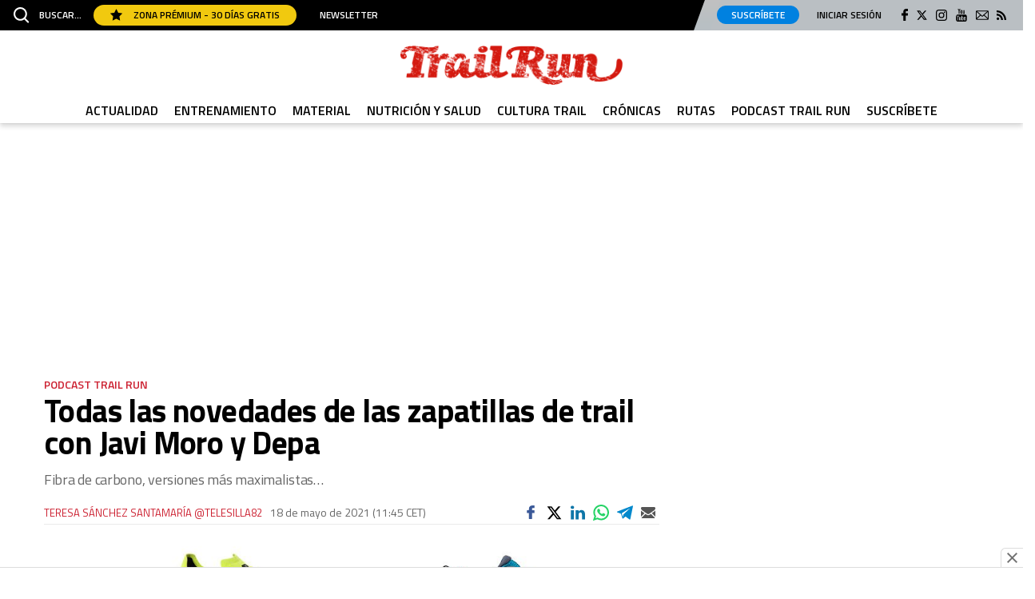

--- FILE ---
content_type: application/javascript
request_url: https://www.trailrun.es/uploads/static/trailrun/dist/js/article-js.js?t=202601121652
body_size: 74929
content:
/*! For license information please see article-js.js.LICENSE */
(()=>{var e={9755:function(e,t){var n;!function(t,n){"use strict";"object"==typeof e.exports?e.exports=t.document?n(t,!0):function(e){if(!e.document)throw new Error("jQuery requires a window with a document");return n(e)}:n(t)}("undefined"!=typeof window?window:this,function(i,s){"use strict";var a=[],r=Object.getPrototypeOf,o=a.slice,l=a.flat?function(e){return a.flat.call(e)}:function(e){return a.concat.apply([],e)},d=a.push,c=a.indexOf,u={},p=u.toString,h=u.hasOwnProperty,f=h.toString,m=f.call(Object),g={},v=function(e){return"function"==typeof e&&"number"!=typeof e.nodeType&&"function"!=typeof e.item},y=function(e){return null!=e&&e===e.window},b=i.document,w={type:!0,src:!0,nonce:!0,noModule:!0};function x(e,t,n){var i,s,a=(n=n||b).createElement("script");if(a.text=e,t)for(i in w)(s=t[i]||t.getAttribute&&t.getAttribute(i))&&a.setAttribute(i,s);n.head.appendChild(a).parentNode.removeChild(a)}function T(e){return null==e?e+"":"object"==typeof e||"function"==typeof e?u[p.call(e)]||"object":typeof e}var E=function(e,t){return new E.fn.init(e,t)};function C(e){var t=!!e&&"length"in e&&e.length,n=T(e);return!v(e)&&!y(e)&&("array"===n||0===t||"number"==typeof t&&t>0&&t-1 in e)}E.fn=E.prototype={jquery:"3.6.0",constructor:E,length:0,toArray:function(){return o.call(this)},get:function(e){return null==e?o.call(this):e<0?this[e+this.length]:this[e]},pushStack:function(e){var t=E.merge(this.constructor(),e);return t.prevObject=this,t},each:function(e){return E.each(this,e)},map:function(e){return this.pushStack(E.map(this,function(t,n){return e.call(t,n,t)}))},slice:function(){return this.pushStack(o.apply(this,arguments))},first:function(){return this.eq(0)},last:function(){return this.eq(-1)},even:function(){return this.pushStack(E.grep(this,function(e,t){return(t+1)%2}))},odd:function(){return this.pushStack(E.grep(this,function(e,t){return t%2}))},eq:function(e){var t=this.length,n=+e+(e<0?t:0);return this.pushStack(n>=0&&n<t?[this[n]]:[])},end:function(){return this.prevObject||this.constructor()},push:d,sort:a.sort,splice:a.splice},E.extend=E.fn.extend=function(){var e,t,n,i,s,a,r=arguments[0]||{},o=1,l=arguments.length,d=!1;for("boolean"==typeof r&&(d=r,r=arguments[o]||{},o++),"object"==typeof r||v(r)||(r={}),o===l&&(r=this,o--);o<l;o++)if(null!=(e=arguments[o]))for(t in e)i=e[t],"__proto__"!==t&&r!==i&&(d&&i&&(E.isPlainObject(i)||(s=Array.isArray(i)))?(n=r[t],a=s&&!Array.isArray(n)?[]:s||E.isPlainObject(n)?n:{},s=!1,r[t]=E.extend(d,a,i)):void 0!==i&&(r[t]=i));return r},E.extend({expando:"jQuery"+("3.6.0"+Math.random()).replace(/\D/g,""),isReady:!0,error:function(e){throw new Error(e)},noop:function(){},isPlainObject:function(e){var t,n;return!(!e||"[object Object]"!==p.call(e))&&(!(t=r(e))||"function"==typeof(n=h.call(t,"constructor")&&t.constructor)&&f.call(n)===m)},isEmptyObject:function(e){var t;for(t in e)return!1;return!0},globalEval:function(e,t,n){x(e,{nonce:t&&t.nonce},n)},each:function(e,t){var n,i=0;if(C(e))for(n=e.length;i<n&&!1!==t.call(e[i],i,e[i]);i++);else for(i in e)if(!1===t.call(e[i],i,e[i]))break;return e},makeArray:function(e,t){var n=t||[];return null!=e&&(C(Object(e))?E.merge(n,"string"==typeof e?[e]:e):d.call(n,e)),n},inArray:function(e,t,n){return null==t?-1:c.call(t,e,n)},merge:function(e,t){for(var n=+t.length,i=0,s=e.length;i<n;i++)e[s++]=t[i];return e.length=s,e},grep:function(e,t,n){for(var i=[],s=0,a=e.length,r=!n;s<a;s++)!t(e[s],s)!==r&&i.push(e[s]);return i},map:function(e,t,n){var i,s,a=0,r=[];if(C(e))for(i=e.length;a<i;a++)null!=(s=t(e[a],a,n))&&r.push(s);else for(a in e)null!=(s=t(e[a],a,n))&&r.push(s);return l(r)},guid:1,support:g}),"function"==typeof Symbol&&(E.fn[Symbol.iterator]=a[Symbol.iterator]),E.each("Boolean Number String Function Array Date RegExp Object Error Symbol".split(" "),function(e,t){u["[object "+t+"]"]=t.toLowerCase()});var S=function(e){var t,n,i,s,a,r,o,l,d,c,u,p,h,f,m,g,v,y,b,w="sizzle"+1*new Date,x=e.document,T=0,E=0,C=le(),S=le(),k=le(),$=le(),M=function(e,t){return e===t&&(u=!0),0},P={}.hasOwnProperty,D=[],I=D.pop,L=D.push,A=D.push,N=D.slice,z=function(e,t){for(var n=0,i=e.length;n<i;n++)if(e[n]===t)return n;return-1},O="checked|selected|async|autofocus|autoplay|controls|defer|disabled|hidden|ismap|loop|multiple|open|readonly|required|scoped",j="[\\x20\\t\\r\\n\\f]",_="(?:\\\\[\\da-fA-F]{1,6}"+j+"?|\\\\[^\\r\\n\\f]|[\\w-]|[^\0-\\x7f])+",H="\\["+j+"*("+_+")(?:"+j+"*([*^$|!~]?=)"+j+"*(?:'((?:\\\\.|[^\\\\'])*)'|\"((?:\\\\.|[^\\\\\"])*)\"|("+_+"))|)"+j+"*\\]",q=":("+_+")(?:\\((('((?:\\\\.|[^\\\\'])*)'|\"((?:\\\\.|[^\\\\\"])*)\")|((?:\\\\.|[^\\\\()[\\]]|"+H+")*)|.*)\\)|)",B=new RegExp(j+"+","g"),R=new RegExp("^"+j+"+|((?:^|[^\\\\])(?:\\\\.)*)"+j+"+$","g"),F=new RegExp("^"+j+"*,"+j+"*"),V=new RegExp("^"+j+"*([>+~]|"+j+")"+j+"*"),G=new RegExp(j+"|>"),X=new RegExp(q),W=new RegExp("^"+_+"$"),Y={ID:new RegExp("^#("+_+")"),CLASS:new RegExp("^\\.("+_+")"),TAG:new RegExp("^("+_+"|[*])"),ATTR:new RegExp("^"+H),PSEUDO:new RegExp("^"+q),CHILD:new RegExp("^:(only|first|last|nth|nth-last)-(child|of-type)(?:\\("+j+"*(even|odd|(([+-]|)(\\d*)n|)"+j+"*(?:([+-]|)"+j+"*(\\d+)|))"+j+"*\\)|)","i"),bool:new RegExp("^(?:"+O+")$","i"),needsContext:new RegExp("^"+j+"*[>+~]|:(even|odd|eq|gt|lt|nth|first|last)(?:\\("+j+"*((?:-\\d)?\\d*)"+j+"*\\)|)(?=[^-]|$)","i")},U=/HTML$/i,K=/^(?:input|select|textarea|button)$/i,J=/^h\d$/i,Q=/^[^{]+\{\s*\[native \w/,Z=/^(?:#([\w-]+)|(\w+)|\.([\w-]+))$/,ee=/[+~]/,te=new RegExp("\\\\[\\da-fA-F]{1,6}"+j+"?|\\\\([^\\r\\n\\f])","g"),ne=function(e,t){var n="0x"+e.slice(1)-65536;return t||(n<0?String.fromCharCode(n+65536):String.fromCharCode(n>>10|55296,1023&n|56320))},ie=/([\0-\x1f\x7f]|^-?\d)|^-$|[^\0-\x1f\x7f-\uFFFF\w-]/g,se=function(e,t){return t?"\0"===e?"�":e.slice(0,-1)+"\\"+e.charCodeAt(e.length-1).toString(16)+" ":"\\"+e},ae=function(){p()},re=we(function(e){return!0===e.disabled&&"fieldset"===e.nodeName.toLowerCase()},{dir:"parentNode",next:"legend"});try{A.apply(D=N.call(x.childNodes),x.childNodes),D[x.childNodes.length].nodeType}catch(e){A={apply:D.length?function(e,t){L.apply(e,N.call(t))}:function(e,t){for(var n=e.length,i=0;e[n++]=t[i++];);e.length=n-1}}}function oe(e,t,i,s){var a,o,d,c,u,f,v,y=t&&t.ownerDocument,x=t?t.nodeType:9;if(i=i||[],"string"!=typeof e||!e||1!==x&&9!==x&&11!==x)return i;if(!s&&(p(t),t=t||h,m)){if(11!==x&&(u=Z.exec(e)))if(a=u[1]){if(9===x){if(!(d=t.getElementById(a)))return i;if(d.id===a)return i.push(d),i}else if(y&&(d=y.getElementById(a))&&b(t,d)&&d.id===a)return i.push(d),i}else{if(u[2])return A.apply(i,t.getElementsByTagName(e)),i;if((a=u[3])&&n.getElementsByClassName&&t.getElementsByClassName)return A.apply(i,t.getElementsByClassName(a)),i}if(n.qsa&&!$[e+" "]&&(!g||!g.test(e))&&(1!==x||"object"!==t.nodeName.toLowerCase())){if(v=e,y=t,1===x&&(G.test(e)||V.test(e))){for((y=ee.test(e)&&ve(t.parentNode)||t)===t&&n.scope||((c=t.getAttribute("id"))?c=c.replace(ie,se):t.setAttribute("id",c=w)),o=(f=r(e)).length;o--;)f[o]=(c?"#"+c:":scope")+" "+be(f[o]);v=f.join(",")}try{return A.apply(i,y.querySelectorAll(v)),i}catch(t){$(e,!0)}finally{c===w&&t.removeAttribute("id")}}}return l(e.replace(R,"$1"),t,i,s)}function le(){var e=[];return function t(n,s){return e.push(n+" ")>i.cacheLength&&delete t[e.shift()],t[n+" "]=s}}function de(e){return e[w]=!0,e}function ce(e){var t=h.createElement("fieldset");try{return!!e(t)}catch(e){return!1}finally{t.parentNode&&t.parentNode.removeChild(t),t=null}}function ue(e,t){for(var n=e.split("|"),s=n.length;s--;)i.attrHandle[n[s]]=t}function pe(e,t){var n=t&&e,i=n&&1===e.nodeType&&1===t.nodeType&&e.sourceIndex-t.sourceIndex;if(i)return i;if(n)for(;n=n.nextSibling;)if(n===t)return-1;return e?1:-1}function he(e){return function(t){return"input"===t.nodeName.toLowerCase()&&t.type===e}}function fe(e){return function(t){var n=t.nodeName.toLowerCase();return("input"===n||"button"===n)&&t.type===e}}function me(e){return function(t){return"form"in t?t.parentNode&&!1===t.disabled?"label"in t?"label"in t.parentNode?t.parentNode.disabled===e:t.disabled===e:t.isDisabled===e||t.isDisabled!==!e&&re(t)===e:t.disabled===e:"label"in t&&t.disabled===e}}function ge(e){return de(function(t){return t=+t,de(function(n,i){for(var s,a=e([],n.length,t),r=a.length;r--;)n[s=a[r]]&&(n[s]=!(i[s]=n[s]))})})}function ve(e){return e&&void 0!==e.getElementsByTagName&&e}for(t in n=oe.support={},a=oe.isXML=function(e){var t=e&&e.namespaceURI,n=e&&(e.ownerDocument||e).documentElement;return!U.test(t||n&&n.nodeName||"HTML")},p=oe.setDocument=function(e){var t,s,r=e?e.ownerDocument||e:x;return r!=h&&9===r.nodeType&&r.documentElement?(f=(h=r).documentElement,m=!a(h),x!=h&&(s=h.defaultView)&&s.top!==s&&(s.addEventListener?s.addEventListener("unload",ae,!1):s.attachEvent&&s.attachEvent("onunload",ae)),n.scope=ce(function(e){return f.appendChild(e).appendChild(h.createElement("div")),void 0!==e.querySelectorAll&&!e.querySelectorAll(":scope fieldset div").length}),n.attributes=ce(function(e){return e.className="i",!e.getAttribute("className")}),n.getElementsByTagName=ce(function(e){return e.appendChild(h.createComment("")),!e.getElementsByTagName("*").length}),n.getElementsByClassName=Q.test(h.getElementsByClassName),n.getById=ce(function(e){return f.appendChild(e).id=w,!h.getElementsByName||!h.getElementsByName(w).length}),n.getById?(i.filter.ID=function(e){var t=e.replace(te,ne);return function(e){return e.getAttribute("id")===t}},i.find.ID=function(e,t){if(void 0!==t.getElementById&&m){var n=t.getElementById(e);return n?[n]:[]}}):(i.filter.ID=function(e){var t=e.replace(te,ne);return function(e){var n=void 0!==e.getAttributeNode&&e.getAttributeNode("id");return n&&n.value===t}},i.find.ID=function(e,t){if(void 0!==t.getElementById&&m){var n,i,s,a=t.getElementById(e);if(a){if((n=a.getAttributeNode("id"))&&n.value===e)return[a];for(s=t.getElementsByName(e),i=0;a=s[i++];)if((n=a.getAttributeNode("id"))&&n.value===e)return[a]}return[]}}),i.find.TAG=n.getElementsByTagName?function(e,t){return void 0!==t.getElementsByTagName?t.getElementsByTagName(e):n.qsa?t.querySelectorAll(e):void 0}:function(e,t){var n,i=[],s=0,a=t.getElementsByTagName(e);if("*"===e){for(;n=a[s++];)1===n.nodeType&&i.push(n);return i}return a},i.find.CLASS=n.getElementsByClassName&&function(e,t){if(void 0!==t.getElementsByClassName&&m)return t.getElementsByClassName(e)},v=[],g=[],(n.qsa=Q.test(h.querySelectorAll))&&(ce(function(e){var t;f.appendChild(e).innerHTML="<a id='"+w+"'></a><select id='"+w+"-\r\\' msallowcapture=''><option selected=''></option></select>",e.querySelectorAll("[msallowcapture^='']").length&&g.push("[*^$]="+j+"*(?:''|\"\")"),e.querySelectorAll("[selected]").length||g.push("\\["+j+"*(?:value|"+O+")"),e.querySelectorAll("[id~="+w+"-]").length||g.push("~="),(t=h.createElement("input")).setAttribute("name",""),e.appendChild(t),e.querySelectorAll("[name='']").length||g.push("\\["+j+"*name"+j+"*="+j+"*(?:''|\"\")"),e.querySelectorAll(":checked").length||g.push(":checked"),e.querySelectorAll("a#"+w+"+*").length||g.push(".#.+[+~]"),e.querySelectorAll("\\\f"),g.push("[\\r\\n\\f]")}),ce(function(e){e.innerHTML="<a href='' disabled='disabled'></a><select disabled='disabled'><option/></select>";var t=h.createElement("input");t.setAttribute("type","hidden"),e.appendChild(t).setAttribute("name","D"),e.querySelectorAll("[name=d]").length&&g.push("name"+j+"*[*^$|!~]?="),2!==e.querySelectorAll(":enabled").length&&g.push(":enabled",":disabled"),f.appendChild(e).disabled=!0,2!==e.querySelectorAll(":disabled").length&&g.push(":enabled",":disabled"),e.querySelectorAll("*,:x"),g.push(",.*:")})),(n.matchesSelector=Q.test(y=f.matches||f.webkitMatchesSelector||f.mozMatchesSelector||f.oMatchesSelector||f.msMatchesSelector))&&ce(function(e){n.disconnectedMatch=y.call(e,"*"),y.call(e,"[s!='']:x"),v.push("!=",q)}),g=g.length&&new RegExp(g.join("|")),v=v.length&&new RegExp(v.join("|")),t=Q.test(f.compareDocumentPosition),b=t||Q.test(f.contains)?function(e,t){var n=9===e.nodeType?e.documentElement:e,i=t&&t.parentNode;return e===i||!(!i||1!==i.nodeType||!(n.contains?n.contains(i):e.compareDocumentPosition&&16&e.compareDocumentPosition(i)))}:function(e,t){if(t)for(;t=t.parentNode;)if(t===e)return!0;return!1},M=t?function(e,t){if(e===t)return u=!0,0;var i=!e.compareDocumentPosition-!t.compareDocumentPosition;return i||(1&(i=(e.ownerDocument||e)==(t.ownerDocument||t)?e.compareDocumentPosition(t):1)||!n.sortDetached&&t.compareDocumentPosition(e)===i?e==h||e.ownerDocument==x&&b(x,e)?-1:t==h||t.ownerDocument==x&&b(x,t)?1:c?z(c,e)-z(c,t):0:4&i?-1:1)}:function(e,t){if(e===t)return u=!0,0;var n,i=0,s=e.parentNode,a=t.parentNode,r=[e],o=[t];if(!s||!a)return e==h?-1:t==h?1:s?-1:a?1:c?z(c,e)-z(c,t):0;if(s===a)return pe(e,t);for(n=e;n=n.parentNode;)r.unshift(n);for(n=t;n=n.parentNode;)o.unshift(n);for(;r[i]===o[i];)i++;return i?pe(r[i],o[i]):r[i]==x?-1:o[i]==x?1:0},h):h},oe.matches=function(e,t){return oe(e,null,null,t)},oe.matchesSelector=function(e,t){if(p(e),n.matchesSelector&&m&&!$[t+" "]&&(!v||!v.test(t))&&(!g||!g.test(t)))try{var i=y.call(e,t);if(i||n.disconnectedMatch||e.document&&11!==e.document.nodeType)return i}catch(e){$(t,!0)}return oe(t,h,null,[e]).length>0},oe.contains=function(e,t){return(e.ownerDocument||e)!=h&&p(e),b(e,t)},oe.attr=function(e,t){(e.ownerDocument||e)!=h&&p(e);var s=i.attrHandle[t.toLowerCase()],a=s&&P.call(i.attrHandle,t.toLowerCase())?s(e,t,!m):void 0;return void 0!==a?a:n.attributes||!m?e.getAttribute(t):(a=e.getAttributeNode(t))&&a.specified?a.value:null},oe.escape=function(e){return(e+"").replace(ie,se)},oe.error=function(e){throw new Error("Syntax error, unrecognized expression: "+e)},oe.uniqueSort=function(e){var t,i=[],s=0,a=0;if(u=!n.detectDuplicates,c=!n.sortStable&&e.slice(0),e.sort(M),u){for(;t=e[a++];)t===e[a]&&(s=i.push(a));for(;s--;)e.splice(i[s],1)}return c=null,e},s=oe.getText=function(e){var t,n="",i=0,a=e.nodeType;if(a){if(1===a||9===a||11===a){if("string"==typeof e.textContent)return e.textContent;for(e=e.firstChild;e;e=e.nextSibling)n+=s(e)}else if(3===a||4===a)return e.nodeValue}else for(;t=e[i++];)n+=s(t);return n},(i=oe.selectors={cacheLength:50,createPseudo:de,match:Y,attrHandle:{},find:{},relative:{">":{dir:"parentNode",first:!0}," ":{dir:"parentNode"},"+":{dir:"previousSibling",first:!0},"~":{dir:"previousSibling"}},preFilter:{ATTR:function(e){return e[1]=e[1].replace(te,ne),e[3]=(e[3]||e[4]||e[5]||"").replace(te,ne),"~="===e[2]&&(e[3]=" "+e[3]+" "),e.slice(0,4)},CHILD:function(e){return e[1]=e[1].toLowerCase(),"nth"===e[1].slice(0,3)?(e[3]||oe.error(e[0]),e[4]=+(e[4]?e[5]+(e[6]||1):2*("even"===e[3]||"odd"===e[3])),e[5]=+(e[7]+e[8]||"odd"===e[3])):e[3]&&oe.error(e[0]),e},PSEUDO:function(e){var t,n=!e[6]&&e[2];return Y.CHILD.test(e[0])?null:(e[3]?e[2]=e[4]||e[5]||"":n&&X.test(n)&&(t=r(n,!0))&&(t=n.indexOf(")",n.length-t)-n.length)&&(e[0]=e[0].slice(0,t),e[2]=n.slice(0,t)),e.slice(0,3))}},filter:{TAG:function(e){var t=e.replace(te,ne).toLowerCase();return"*"===e?function(){return!0}:function(e){return e.nodeName&&e.nodeName.toLowerCase()===t}},CLASS:function(e){var t=C[e+" "];return t||(t=new RegExp("(^|"+j+")"+e+"("+j+"|$)"))&&C(e,function(e){return t.test("string"==typeof e.className&&e.className||void 0!==e.getAttribute&&e.getAttribute("class")||"")})},ATTR:function(e,t,n){return function(i){var s=oe.attr(i,e);return null==s?"!="===t:!t||(s+="","="===t?s===n:"!="===t?s!==n:"^="===t?n&&0===s.indexOf(n):"*="===t?n&&s.indexOf(n)>-1:"$="===t?n&&s.slice(-n.length)===n:"~="===t?(" "+s.replace(B," ")+" ").indexOf(n)>-1:"|="===t&&(s===n||s.slice(0,n.length+1)===n+"-"))}},CHILD:function(e,t,n,i,s){var a="nth"!==e.slice(0,3),r="last"!==e.slice(-4),o="of-type"===t;return 1===i&&0===s?function(e){return!!e.parentNode}:function(t,n,l){var d,c,u,p,h,f,m=a!==r?"nextSibling":"previousSibling",g=t.parentNode,v=o&&t.nodeName.toLowerCase(),y=!l&&!o,b=!1;if(g){if(a){for(;m;){for(p=t;p=p[m];)if(o?p.nodeName.toLowerCase()===v:1===p.nodeType)return!1;f=m="only"===e&&!f&&"nextSibling"}return!0}if(f=[r?g.firstChild:g.lastChild],r&&y){for(b=(h=(d=(c=(u=(p=g)[w]||(p[w]={}))[p.uniqueID]||(u[p.uniqueID]={}))[e]||[])[0]===T&&d[1])&&d[2],p=h&&g.childNodes[h];p=++h&&p&&p[m]||(b=h=0)||f.pop();)if(1===p.nodeType&&++b&&p===t){c[e]=[T,h,b];break}}else if(y&&(b=h=(d=(c=(u=(p=t)[w]||(p[w]={}))[p.uniqueID]||(u[p.uniqueID]={}))[e]||[])[0]===T&&d[1]),!1===b)for(;(p=++h&&p&&p[m]||(b=h=0)||f.pop())&&((o?p.nodeName.toLowerCase()!==v:1!==p.nodeType)||!++b||(y&&((c=(u=p[w]||(p[w]={}))[p.uniqueID]||(u[p.uniqueID]={}))[e]=[T,b]),p!==t)););return(b-=s)===i||b%i==0&&b/i>=0}}},PSEUDO:function(e,t){var n,s=i.pseudos[e]||i.setFilters[e.toLowerCase()]||oe.error("unsupported pseudo: "+e);return s[w]?s(t):s.length>1?(n=[e,e,"",t],i.setFilters.hasOwnProperty(e.toLowerCase())?de(function(e,n){for(var i,a=s(e,t),r=a.length;r--;)e[i=z(e,a[r])]=!(n[i]=a[r])}):function(e){return s(e,0,n)}):s}},pseudos:{not:de(function(e){var t=[],n=[],i=o(e.replace(R,"$1"));return i[w]?de(function(e,t,n,s){for(var a,r=i(e,null,s,[]),o=e.length;o--;)(a=r[o])&&(e[o]=!(t[o]=a))}):function(e,s,a){return t[0]=e,i(t,null,a,n),t[0]=null,!n.pop()}}),has:de(function(e){return function(t){return oe(e,t).length>0}}),contains:de(function(e){return e=e.replace(te,ne),function(t){return(t.textContent||s(t)).indexOf(e)>-1}}),lang:de(function(e){return W.test(e||"")||oe.error("unsupported lang: "+e),e=e.replace(te,ne).toLowerCase(),function(t){var n;do{if(n=m?t.lang:t.getAttribute("xml:lang")||t.getAttribute("lang"))return(n=n.toLowerCase())===e||0===n.indexOf(e+"-")}while((t=t.parentNode)&&1===t.nodeType);return!1}}),target:function(t){var n=e.location&&e.location.hash;return n&&n.slice(1)===t.id},root:function(e){return e===f},focus:function(e){return e===h.activeElement&&(!h.hasFocus||h.hasFocus())&&!!(e.type||e.href||~e.tabIndex)},enabled:me(!1),disabled:me(!0),checked:function(e){var t=e.nodeName.toLowerCase();return"input"===t&&!!e.checked||"option"===t&&!!e.selected},selected:function(e){return e.parentNode&&e.parentNode.selectedIndex,!0===e.selected},empty:function(e){for(e=e.firstChild;e;e=e.nextSibling)if(e.nodeType<6)return!1;return!0},parent:function(e){return!i.pseudos.empty(e)},header:function(e){return J.test(e.nodeName)},input:function(e){return K.test(e.nodeName)},button:function(e){var t=e.nodeName.toLowerCase();return"input"===t&&"button"===e.type||"button"===t},text:function(e){var t;return"input"===e.nodeName.toLowerCase()&&"text"===e.type&&(null==(t=e.getAttribute("type"))||"text"===t.toLowerCase())},first:ge(function(){return[0]}),last:ge(function(e,t){return[t-1]}),eq:ge(function(e,t,n){return[n<0?n+t:n]}),even:ge(function(e,t){for(var n=0;n<t;n+=2)e.push(n);return e}),odd:ge(function(e,t){for(var n=1;n<t;n+=2)e.push(n);return e}),lt:ge(function(e,t,n){for(var i=n<0?n+t:n>t?t:n;--i>=0;)e.push(i);return e}),gt:ge(function(e,t,n){for(var i=n<0?n+t:n;++i<t;)e.push(i);return e})}}).pseudos.nth=i.pseudos.eq,{radio:!0,checkbox:!0,file:!0,password:!0,image:!0})i.pseudos[t]=he(t);for(t in{submit:!0,reset:!0})i.pseudos[t]=fe(t);function ye(){}function be(e){for(var t=0,n=e.length,i="";t<n;t++)i+=e[t].value;return i}function we(e,t,n){var i=t.dir,s=t.next,a=s||i,r=n&&"parentNode"===a,o=E++;return t.first?function(t,n,s){for(;t=t[i];)if(1===t.nodeType||r)return e(t,n,s);return!1}:function(t,n,l){var d,c,u,p=[T,o];if(l){for(;t=t[i];)if((1===t.nodeType||r)&&e(t,n,l))return!0}else for(;t=t[i];)if(1===t.nodeType||r)if(c=(u=t[w]||(t[w]={}))[t.uniqueID]||(u[t.uniqueID]={}),s&&s===t.nodeName.toLowerCase())t=t[i]||t;else{if((d=c[a])&&d[0]===T&&d[1]===o)return p[2]=d[2];if(c[a]=p,p[2]=e(t,n,l))return!0}return!1}}function xe(e){return e.length>1?function(t,n,i){for(var s=e.length;s--;)if(!e[s](t,n,i))return!1;return!0}:e[0]}function Te(e,t,n,i,s){for(var a,r=[],o=0,l=e.length,d=null!=t;o<l;o++)(a=e[o])&&(n&&!n(a,i,s)||(r.push(a),d&&t.push(o)));return r}function Ee(e,t,n,i,s,a){return i&&!i[w]&&(i=Ee(i)),s&&!s[w]&&(s=Ee(s,a)),de(function(a,r,o,l){var d,c,u,p=[],h=[],f=r.length,m=a||function(e,t,n){for(var i=0,s=t.length;i<s;i++)oe(e,t[i],n);return n}(t||"*",o.nodeType?[o]:o,[]),g=!e||!a&&t?m:Te(m,p,e,o,l),v=n?s||(a?e:f||i)?[]:r:g;if(n&&n(g,v,o,l),i)for(d=Te(v,h),i(d,[],o,l),c=d.length;c--;)(u=d[c])&&(v[h[c]]=!(g[h[c]]=u));if(a){if(s||e){if(s){for(d=[],c=v.length;c--;)(u=v[c])&&d.push(g[c]=u);s(null,v=[],d,l)}for(c=v.length;c--;)(u=v[c])&&(d=s?z(a,u):p[c])>-1&&(a[d]=!(r[d]=u))}}else v=Te(v===r?v.splice(f,v.length):v),s?s(null,r,v,l):A.apply(r,v)})}function Ce(e){for(var t,n,s,a=e.length,r=i.relative[e[0].type],o=r||i.relative[" "],l=r?1:0,c=we(function(e){return e===t},o,!0),u=we(function(e){return z(t,e)>-1},o,!0),p=[function(e,n,i){var s=!r&&(i||n!==d)||((t=n).nodeType?c(e,n,i):u(e,n,i));return t=null,s}];l<a;l++)if(n=i.relative[e[l].type])p=[we(xe(p),n)];else{if((n=i.filter[e[l].type].apply(null,e[l].matches))[w]){for(s=++l;s<a&&!i.relative[e[s].type];s++);return Ee(l>1&&xe(p),l>1&&be(e.slice(0,l-1).concat({value:" "===e[l-2].type?"*":""})).replace(R,"$1"),n,l<s&&Ce(e.slice(l,s)),s<a&&Ce(e=e.slice(s)),s<a&&be(e))}p.push(n)}return xe(p)}return ye.prototype=i.filters=i.pseudos,i.setFilters=new ye,r=oe.tokenize=function(e,t){var n,s,a,r,o,l,d,c=S[e+" "];if(c)return t?0:c.slice(0);for(o=e,l=[],d=i.preFilter;o;){for(r in n&&!(s=F.exec(o))||(s&&(o=o.slice(s[0].length)||o),l.push(a=[])),n=!1,(s=V.exec(o))&&(n=s.shift(),a.push({value:n,type:s[0].replace(R," ")}),o=o.slice(n.length)),i.filter)!(s=Y[r].exec(o))||d[r]&&!(s=d[r](s))||(n=s.shift(),a.push({value:n,type:r,matches:s}),o=o.slice(n.length));if(!n)break}return t?o.length:o?oe.error(e):S(e,l).slice(0)},o=oe.compile=function(e,t){var n,s=[],a=[],o=k[e+" "];if(!o){for(t||(t=r(e)),n=t.length;n--;)(o=Ce(t[n]))[w]?s.push(o):a.push(o);(o=k(e,function(e,t){var n=t.length>0,s=e.length>0,a=function(a,r,o,l,c){var u,f,g,v=0,y="0",b=a&&[],w=[],x=d,E=a||s&&i.find.TAG("*",c),C=T+=null==x?1:Math.random()||.1,S=E.length;for(c&&(d=r==h||r||c);y!==S&&null!=(u=E[y]);y++){if(s&&u){for(f=0,r||u.ownerDocument==h||(p(u),o=!m);g=e[f++];)if(g(u,r||h,o)){l.push(u);break}c&&(T=C)}n&&((u=!g&&u)&&v--,a&&b.push(u))}if(v+=y,n&&y!==v){for(f=0;g=t[f++];)g(b,w,r,o);if(a){if(v>0)for(;y--;)b[y]||w[y]||(w[y]=I.call(l));w=Te(w)}A.apply(l,w),c&&!a&&w.length>0&&v+t.length>1&&oe.uniqueSort(l)}return c&&(T=C,d=x),b};return n?de(a):a}(a,s))).selector=e}return o},l=oe.select=function(e,t,n,s){var a,l,d,c,u,p="function"==typeof e&&e,h=!s&&r(e=p.selector||e);if(n=n||[],1===h.length){if((l=h[0]=h[0].slice(0)).length>2&&"ID"===(d=l[0]).type&&9===t.nodeType&&m&&i.relative[l[1].type]){if(!(t=(i.find.ID(d.matches[0].replace(te,ne),t)||[])[0]))return n;p&&(t=t.parentNode),e=e.slice(l.shift().value.length)}for(a=Y.needsContext.test(e)?0:l.length;a--&&(d=l[a],!i.relative[c=d.type]);)if((u=i.find[c])&&(s=u(d.matches[0].replace(te,ne),ee.test(l[0].type)&&ve(t.parentNode)||t))){if(l.splice(a,1),!(e=s.length&&be(l)))return A.apply(n,s),n;break}}return(p||o(e,h))(s,t,!m,n,!t||ee.test(e)&&ve(t.parentNode)||t),n},n.sortStable=w.split("").sort(M).join("")===w,n.detectDuplicates=!!u,p(),n.sortDetached=ce(function(e){return 1&e.compareDocumentPosition(h.createElement("fieldset"))}),ce(function(e){return e.innerHTML="<a href='#'></a>","#"===e.firstChild.getAttribute("href")})||ue("type|href|height|width",function(e,t,n){if(!n)return e.getAttribute(t,"type"===t.toLowerCase()?1:2)}),n.attributes&&ce(function(e){return e.innerHTML="<input/>",e.firstChild.setAttribute("value",""),""===e.firstChild.getAttribute("value")})||ue("value",function(e,t,n){if(!n&&"input"===e.nodeName.toLowerCase())return e.defaultValue}),ce(function(e){return null==e.getAttribute("disabled")})||ue(O,function(e,t,n){var i;if(!n)return!0===e[t]?t.toLowerCase():(i=e.getAttributeNode(t))&&i.specified?i.value:null}),oe}(i);E.find=S,E.expr=S.selectors,E.expr[":"]=E.expr.pseudos,E.uniqueSort=E.unique=S.uniqueSort,E.text=S.getText,E.isXMLDoc=S.isXML,E.contains=S.contains,E.escapeSelector=S.escape;var k=function(e,t,n){for(var i=[],s=void 0!==n;(e=e[t])&&9!==e.nodeType;)if(1===e.nodeType){if(s&&E(e).is(n))break;i.push(e)}return i},$=function(e,t){for(var n=[];e;e=e.nextSibling)1===e.nodeType&&e!==t&&n.push(e);return n},M=E.expr.match.needsContext;function P(e,t){return e.nodeName&&e.nodeName.toLowerCase()===t.toLowerCase()}var D=/^<([a-z][^\/\0>:\x20\t\r\n\f]*)[\x20\t\r\n\f]*\/?>(?:<\/\1>|)$/i;function I(e,t,n){return v(t)?E.grep(e,function(e,i){return!!t.call(e,i,e)!==n}):t.nodeType?E.grep(e,function(e){return e===t!==n}):"string"!=typeof t?E.grep(e,function(e){return c.call(t,e)>-1!==n}):E.filter(t,e,n)}E.filter=function(e,t,n){var i=t[0];return n&&(e=":not("+e+")"),1===t.length&&1===i.nodeType?E.find.matchesSelector(i,e)?[i]:[]:E.find.matches(e,E.grep(t,function(e){return 1===e.nodeType}))},E.fn.extend({find:function(e){var t,n,i=this.length,s=this;if("string"!=typeof e)return this.pushStack(E(e).filter(function(){for(t=0;t<i;t++)if(E.contains(s[t],this))return!0}));for(n=this.pushStack([]),t=0;t<i;t++)E.find(e,s[t],n);return i>1?E.uniqueSort(n):n},filter:function(e){return this.pushStack(I(this,e||[],!1))},not:function(e){return this.pushStack(I(this,e||[],!0))},is:function(e){return!!I(this,"string"==typeof e&&M.test(e)?E(e):e||[],!1).length}});var L,A=/^(?:\s*(<[\w\W]+>)[^>]*|#([\w-]+))$/;(E.fn.init=function(e,t,n){var i,s;if(!e)return this;if(n=n||L,"string"==typeof e){if(!(i="<"===e[0]&&">"===e[e.length-1]&&e.length>=3?[null,e,null]:A.exec(e))||!i[1]&&t)return!t||t.jquery?(t||n).find(e):this.constructor(t).find(e);if(i[1]){if(t=t instanceof E?t[0]:t,E.merge(this,E.parseHTML(i[1],t&&t.nodeType?t.ownerDocument||t:b,!0)),D.test(i[1])&&E.isPlainObject(t))for(i in t)v(this[i])?this[i](t[i]):this.attr(i,t[i]);return this}return(s=b.getElementById(i[2]))&&(this[0]=s,this.length=1),this}return e.nodeType?(this[0]=e,this.length=1,this):v(e)?void 0!==n.ready?n.ready(e):e(E):E.makeArray(e,this)}).prototype=E.fn,L=E(b);var N=/^(?:parents|prev(?:Until|All))/,z={children:!0,contents:!0,next:!0,prev:!0};function O(e,t){for(;(e=e[t])&&1!==e.nodeType;);return e}E.fn.extend({has:function(e){var t=E(e,this),n=t.length;return this.filter(function(){for(var e=0;e<n;e++)if(E.contains(this,t[e]))return!0})},closest:function(e,t){var n,i=0,s=this.length,a=[],r="string"!=typeof e&&E(e);if(!M.test(e))for(;i<s;i++)for(n=this[i];n&&n!==t;n=n.parentNode)if(n.nodeType<11&&(r?r.index(n)>-1:1===n.nodeType&&E.find.matchesSelector(n,e))){a.push(n);break}return this.pushStack(a.length>1?E.uniqueSort(a):a)},index:function(e){return e?"string"==typeof e?c.call(E(e),this[0]):c.call(this,e.jquery?e[0]:e):this[0]&&this[0].parentNode?this.first().prevAll().length:-1},add:function(e,t){return this.pushStack(E.uniqueSort(E.merge(this.get(),E(e,t))))},addBack:function(e){return this.add(null==e?this.prevObject:this.prevObject.filter(e))}}),E.each({parent:function(e){var t=e.parentNode;return t&&11!==t.nodeType?t:null},parents:function(e){return k(e,"parentNode")},parentsUntil:function(e,t,n){return k(e,"parentNode",n)},next:function(e){return O(e,"nextSibling")},prev:function(e){return O(e,"previousSibling")},nextAll:function(e){return k(e,"nextSibling")},prevAll:function(e){return k(e,"previousSibling")},nextUntil:function(e,t,n){return k(e,"nextSibling",n)},prevUntil:function(e,t,n){return k(e,"previousSibling",n)},siblings:function(e){return $((e.parentNode||{}).firstChild,e)},children:function(e){return $(e.firstChild)},contents:function(e){return null!=e.contentDocument&&r(e.contentDocument)?e.contentDocument:(P(e,"template")&&(e=e.content||e),E.merge([],e.childNodes))}},function(e,t){E.fn[e]=function(n,i){var s=E.map(this,t,n);return"Until"!==e.slice(-5)&&(i=n),i&&"string"==typeof i&&(s=E.filter(i,s)),this.length>1&&(z[e]||E.uniqueSort(s),N.test(e)&&s.reverse()),this.pushStack(s)}});var j=/[^\x20\t\r\n\f]+/g;function _(e){return e}function H(e){throw e}function q(e,t,n,i){var s;try{e&&v(s=e.promise)?s.call(e).done(t).fail(n):e&&v(s=e.then)?s.call(e,t,n):t.apply(void 0,[e].slice(i))}catch(e){n.apply(void 0,[e])}}E.Callbacks=function(e){e="string"==typeof e?function(e){var t={};return E.each(e.match(j)||[],function(e,n){t[n]=!0}),t}(e):E.extend({},e);var t,n,i,s,a=[],r=[],o=-1,l=function(){for(s=s||e.once,i=t=!0;r.length;o=-1)for(n=r.shift();++o<a.length;)!1===a[o].apply(n[0],n[1])&&e.stopOnFalse&&(o=a.length,n=!1);e.memory||(n=!1),t=!1,s&&(a=n?[]:"")},d={add:function(){return a&&(n&&!t&&(o=a.length-1,r.push(n)),function t(n){E.each(n,function(n,i){v(i)?e.unique&&d.has(i)||a.push(i):i&&i.length&&"string"!==T(i)&&t(i)})}(arguments),n&&!t&&l()),this},remove:function(){return E.each(arguments,function(e,t){for(var n;(n=E.inArray(t,a,n))>-1;)a.splice(n,1),n<=o&&o--}),this},has:function(e){return e?E.inArray(e,a)>-1:a.length>0},empty:function(){return a&&(a=[]),this},disable:function(){return s=r=[],a=n="",this},disabled:function(){return!a},lock:function(){return s=r=[],n||t||(a=n=""),this},locked:function(){return!!s},fireWith:function(e,n){return s||(n=[e,(n=n||[]).slice?n.slice():n],r.push(n),t||l()),this},fire:function(){return d.fireWith(this,arguments),this},fired:function(){return!!i}};return d},E.extend({Deferred:function(e){var t=[["notify","progress",E.Callbacks("memory"),E.Callbacks("memory"),2],["resolve","done",E.Callbacks("once memory"),E.Callbacks("once memory"),0,"resolved"],["reject","fail",E.Callbacks("once memory"),E.Callbacks("once memory"),1,"rejected"]],n="pending",s={state:function(){return n},always:function(){return a.done(arguments).fail(arguments),this},catch:function(e){return s.then(null,e)},pipe:function(){var e=arguments;return E.Deferred(function(n){E.each(t,function(t,i){var s=v(e[i[4]])&&e[i[4]];a[i[1]](function(){var e=s&&s.apply(this,arguments);e&&v(e.promise)?e.promise().progress(n.notify).done(n.resolve).fail(n.reject):n[i[0]+"With"](this,s?[e]:arguments)})}),e=null}).promise()},then:function(e,n,s){var a=0;function r(e,t,n,s){return function(){var o=this,l=arguments,d=function(){var i,d;if(!(e<a)){if((i=n.apply(o,l))===t.promise())throw new TypeError("Thenable self-resolution");d=i&&("object"==typeof i||"function"==typeof i)&&i.then,v(d)?s?d.call(i,r(a,t,_,s),r(a,t,H,s)):(a++,d.call(i,r(a,t,_,s),r(a,t,H,s),r(a,t,_,t.notifyWith))):(n!==_&&(o=void 0,l=[i]),(s||t.resolveWith)(o,l))}},c=s?d:function(){try{d()}catch(i){E.Deferred.exceptionHook&&E.Deferred.exceptionHook(i,c.stackTrace),e+1>=a&&(n!==H&&(o=void 0,l=[i]),t.rejectWith(o,l))}};e?c():(E.Deferred.getStackHook&&(c.stackTrace=E.Deferred.getStackHook()),i.setTimeout(c))}}return E.Deferred(function(i){t[0][3].add(r(0,i,v(s)?s:_,i.notifyWith)),t[1][3].add(r(0,i,v(e)?e:_)),t[2][3].add(r(0,i,v(n)?n:H))}).promise()},promise:function(e){return null!=e?E.extend(e,s):s}},a={};return E.each(t,function(e,i){var r=i[2],o=i[5];s[i[1]]=r.add,o&&r.add(function(){n=o},t[3-e][2].disable,t[3-e][3].disable,t[0][2].lock,t[0][3].lock),r.add(i[3].fire),a[i[0]]=function(){return a[i[0]+"With"](this===a?void 0:this,arguments),this},a[i[0]+"With"]=r.fireWith}),s.promise(a),e&&e.call(a,a),a},when:function(e){var t=arguments.length,n=t,i=Array(n),s=o.call(arguments),a=E.Deferred(),r=function(e){return function(n){i[e]=this,s[e]=arguments.length>1?o.call(arguments):n,--t||a.resolveWith(i,s)}};if(t<=1&&(q(e,a.done(r(n)).resolve,a.reject,!t),"pending"===a.state()||v(s[n]&&s[n].then)))return a.then();for(;n--;)q(s[n],r(n),a.reject);return a.promise()}});var B=/^(Eval|Internal|Range|Reference|Syntax|Type|URI)Error$/;E.Deferred.exceptionHook=function(e,t){i.console&&i.console.warn&&e&&B.test(e.name)&&i.console.warn("jQuery.Deferred exception: "+e.message,e.stack,t)},E.readyException=function(e){i.setTimeout(function(){throw e})};var R=E.Deferred();function F(){b.removeEventListener("DOMContentLoaded",F),i.removeEventListener("load",F),E.ready()}E.fn.ready=function(e){return R.then(e).catch(function(e){E.readyException(e)}),this},E.extend({isReady:!1,readyWait:1,ready:function(e){(!0===e?--E.readyWait:E.isReady)||(E.isReady=!0,!0!==e&&--E.readyWait>0||R.resolveWith(b,[E]))}}),E.ready.then=R.then,"complete"===b.readyState||"loading"!==b.readyState&&!b.documentElement.doScroll?i.setTimeout(E.ready):(b.addEventListener("DOMContentLoaded",F),i.addEventListener("load",F));var V=function(e,t,n,i,s,a,r){var o=0,l=e.length,d=null==n;if("object"===T(n))for(o in s=!0,n)V(e,t,o,n[o],!0,a,r);else if(void 0!==i&&(s=!0,v(i)||(r=!0),d&&(r?(t.call(e,i),t=null):(d=t,t=function(e,t,n){return d.call(E(e),n)})),t))for(;o<l;o++)t(e[o],n,r?i:i.call(e[o],o,t(e[o],n)));return s?e:d?t.call(e):l?t(e[0],n):a},G=/^-ms-/,X=/-([a-z])/g;function W(e,t){return t.toUpperCase()}function Y(e){return e.replace(G,"ms-").replace(X,W)}var U=function(e){return 1===e.nodeType||9===e.nodeType||!+e.nodeType};function K(){this.expando=E.expando+K.uid++}K.uid=1,K.prototype={cache:function(e){var t=e[this.expando];return t||(t={},U(e)&&(e.nodeType?e[this.expando]=t:Object.defineProperty(e,this.expando,{value:t,configurable:!0}))),t},set:function(e,t,n){var i,s=this.cache(e);if("string"==typeof t)s[Y(t)]=n;else for(i in t)s[Y(i)]=t[i];return s},get:function(e,t){return void 0===t?this.cache(e):e[this.expando]&&e[this.expando][Y(t)]},access:function(e,t,n){return void 0===t||t&&"string"==typeof t&&void 0===n?this.get(e,t):(this.set(e,t,n),void 0!==n?n:t)},remove:function(e,t){var n,i=e[this.expando];if(void 0!==i){if(void 0!==t){n=(t=Array.isArray(t)?t.map(Y):(t=Y(t))in i?[t]:t.match(j)||[]).length;for(;n--;)delete i[t[n]]}(void 0===t||E.isEmptyObject(i))&&(e.nodeType?e[this.expando]=void 0:delete e[this.expando])}},hasData:function(e){var t=e[this.expando];return void 0!==t&&!E.isEmptyObject(t)}};var J=new K,Q=new K,Z=/^(?:\{[\w\W]*\}|\[[\w\W]*\])$/,ee=/[A-Z]/g;function te(e,t,n){var i;if(void 0===n&&1===e.nodeType)if(i="data-"+t.replace(ee,"-$&").toLowerCase(),"string"==typeof(n=e.getAttribute(i))){try{n=function(e){return"true"===e||"false"!==e&&("null"===e?null:e===+e+""?+e:Z.test(e)?JSON.parse(e):e)}(n)}catch(e){}Q.set(e,t,n)}else n=void 0;return n}E.extend({hasData:function(e){return Q.hasData(e)||J.hasData(e)},data:function(e,t,n){return Q.access(e,t,n)},removeData:function(e,t){Q.remove(e,t)},_data:function(e,t,n){return J.access(e,t,n)},_removeData:function(e,t){J.remove(e,t)}}),E.fn.extend({data:function(e,t){var n,i,s,a=this[0],r=a&&a.attributes;if(void 0===e){if(this.length&&(s=Q.get(a),1===a.nodeType&&!J.get(a,"hasDataAttrs"))){for(n=r.length;n--;)r[n]&&0===(i=r[n].name).indexOf("data-")&&(i=Y(i.slice(5)),te(a,i,s[i]));J.set(a,"hasDataAttrs",!0)}return s}return"object"==typeof e?this.each(function(){Q.set(this,e)}):V(this,function(t){var n;if(a&&void 0===t)return void 0!==(n=Q.get(a,e))?n:void 0!==(n=te(a,e))?n:void 0;this.each(function(){Q.set(this,e,t)})},null,t,arguments.length>1,null,!0)},removeData:function(e){return this.each(function(){Q.remove(this,e)})}}),E.extend({queue:function(e,t,n){var i;if(e)return t=(t||"fx")+"queue",i=J.get(e,t),n&&(!i||Array.isArray(n)?i=J.access(e,t,E.makeArray(n)):i.push(n)),i||[]},dequeue:function(e,t){t=t||"fx";var n=E.queue(e,t),i=n.length,s=n.shift(),a=E._queueHooks(e,t);"inprogress"===s&&(s=n.shift(),i--),s&&("fx"===t&&n.unshift("inprogress"),delete a.stop,s.call(e,function(){E.dequeue(e,t)},a)),!i&&a&&a.empty.fire()},_queueHooks:function(e,t){var n=t+"queueHooks";return J.get(e,n)||J.access(e,n,{empty:E.Callbacks("once memory").add(function(){J.remove(e,[t+"queue",n])})})}}),E.fn.extend({queue:function(e,t){var n=2;return"string"!=typeof e&&(t=e,e="fx",n--),arguments.length<n?E.queue(this[0],e):void 0===t?this:this.each(function(){var n=E.queue(this,e,t);E._queueHooks(this,e),"fx"===e&&"inprogress"!==n[0]&&E.dequeue(this,e)})},dequeue:function(e){return this.each(function(){E.dequeue(this,e)})},clearQueue:function(e){return this.queue(e||"fx",[])},promise:function(e,t){var n,i=1,s=E.Deferred(),a=this,r=this.length,o=function(){--i||s.resolveWith(a,[a])};for("string"!=typeof e&&(t=e,e=void 0),e=e||"fx";r--;)(n=J.get(a[r],e+"queueHooks"))&&n.empty&&(i++,n.empty.add(o));return o(),s.promise(t)}});var ne=/[+-]?(?:\d*\.|)\d+(?:[eE][+-]?\d+|)/.source,ie=new RegExp("^(?:([+-])=|)("+ne+")([a-z%]*)$","i"),se=["Top","Right","Bottom","Left"],ae=b.documentElement,re=function(e){return E.contains(e.ownerDocument,e)},oe={composed:!0};ae.getRootNode&&(re=function(e){return E.contains(e.ownerDocument,e)||e.getRootNode(oe)===e.ownerDocument});var le=function(e,t){return"none"===(e=t||e).style.display||""===e.style.display&&re(e)&&"none"===E.css(e,"display")};function de(e,t,n,i){var s,a,r=20,o=i?function(){return i.cur()}:function(){return E.css(e,t,"")},l=o(),d=n&&n[3]||(E.cssNumber[t]?"":"px"),c=e.nodeType&&(E.cssNumber[t]||"px"!==d&&+l)&&ie.exec(E.css(e,t));if(c&&c[3]!==d){for(l/=2,d=d||c[3],c=+l||1;r--;)E.style(e,t,c+d),(1-a)*(1-(a=o()/l||.5))<=0&&(r=0),c/=a;c*=2,E.style(e,t,c+d),n=n||[]}return n&&(c=+c||+l||0,s=n[1]?c+(n[1]+1)*n[2]:+n[2],i&&(i.unit=d,i.start=c,i.end=s)),s}var ce={};function ue(e){var t,n=e.ownerDocument,i=e.nodeName,s=ce[i];return s||(t=n.body.appendChild(n.createElement(i)),s=E.css(t,"display"),t.parentNode.removeChild(t),"none"===s&&(s="block"),ce[i]=s,s)}function pe(e,t){for(var n,i,s=[],a=0,r=e.length;a<r;a++)(i=e[a]).style&&(n=i.style.display,t?("none"===n&&(s[a]=J.get(i,"display")||null,s[a]||(i.style.display="")),""===i.style.display&&le(i)&&(s[a]=ue(i))):"none"!==n&&(s[a]="none",J.set(i,"display",n)));for(a=0;a<r;a++)null!=s[a]&&(e[a].style.display=s[a]);return e}E.fn.extend({show:function(){return pe(this,!0)},hide:function(){return pe(this)},toggle:function(e){return"boolean"==typeof e?e?this.show():this.hide():this.each(function(){le(this)?E(this).show():E(this).hide()})}});var he=/^(?:checkbox|radio)$/i,fe=/<([a-z][^\/\0>\x20\t\r\n\f]*)/i,me=/^$|^module$|\/(?:java|ecma)script/i;!function(){var e=b.createDocumentFragment().appendChild(b.createElement("div")),t=b.createElement("input");t.setAttribute("type","radio"),t.setAttribute("checked","checked"),t.setAttribute("name","t"),e.appendChild(t),g.checkClone=e.cloneNode(!0).cloneNode(!0).lastChild.checked,e.innerHTML="<textarea>x</textarea>",g.noCloneChecked=!!e.cloneNode(!0).lastChild.defaultValue,e.innerHTML="<option></option>",g.option=!!e.lastChild}();var ge={thead:[1,"<table>","</table>"],col:[2,"<table><colgroup>","</colgroup></table>"],tr:[2,"<table><tbody>","</tbody></table>"],td:[3,"<table><tbody><tr>","</tr></tbody></table>"],_default:[0,"",""]};function ve(e,t){var n;return n=void 0!==e.getElementsByTagName?e.getElementsByTagName(t||"*"):void 0!==e.querySelectorAll?e.querySelectorAll(t||"*"):[],void 0===t||t&&P(e,t)?E.merge([e],n):n}function ye(e,t){for(var n=0,i=e.length;n<i;n++)J.set(e[n],"globalEval",!t||J.get(t[n],"globalEval"))}ge.tbody=ge.tfoot=ge.colgroup=ge.caption=ge.thead,ge.th=ge.td,g.option||(ge.optgroup=ge.option=[1,"<select multiple='multiple'>","</select>"]);var be=/<|&#?\w+;/;function we(e,t,n,i,s){for(var a,r,o,l,d,c,u=t.createDocumentFragment(),p=[],h=0,f=e.length;h<f;h++)if((a=e[h])||0===a)if("object"===T(a))E.merge(p,a.nodeType?[a]:a);else if(be.test(a)){for(r=r||u.appendChild(t.createElement("div")),o=(fe.exec(a)||["",""])[1].toLowerCase(),l=ge[o]||ge._default,r.innerHTML=l[1]+E.htmlPrefilter(a)+l[2],c=l[0];c--;)r=r.lastChild;E.merge(p,r.childNodes),(r=u.firstChild).textContent=""}else p.push(t.createTextNode(a));for(u.textContent="",h=0;a=p[h++];)if(i&&E.inArray(a,i)>-1)s&&s.push(a);else if(d=re(a),r=ve(u.appendChild(a),"script"),d&&ye(r),n)for(c=0;a=r[c++];)me.test(a.type||"")&&n.push(a);return u}var xe=/^([^.]*)(?:\.(.+)|)/;function Te(){return!0}function Ee(){return!1}function Ce(e,t){return e===function(){try{return b.activeElement}catch(e){}}()==("focus"===t)}function Se(e,t,n,i,s,a){var r,o;if("object"==typeof t){for(o in"string"!=typeof n&&(i=i||n,n=void 0),t)Se(e,o,n,i,t[o],a);return e}if(null==i&&null==s?(s=n,i=n=void 0):null==s&&("string"==typeof n?(s=i,i=void 0):(s=i,i=n,n=void 0)),!1===s)s=Ee;else if(!s)return e;return 1===a&&(r=s,(s=function(e){return E().off(e),r.apply(this,arguments)}).guid=r.guid||(r.guid=E.guid++)),e.each(function(){E.event.add(this,t,s,i,n)})}function ke(e,t,n){n?(J.set(e,t,!1),E.event.add(e,t,{namespace:!1,handler:function(e){var i,s,a=J.get(this,t);if(1&e.isTrigger&&this[t]){if(a.length)(E.event.special[t]||{}).delegateType&&e.stopPropagation();else if(a=o.call(arguments),J.set(this,t,a),i=n(this,t),this[t](),a!==(s=J.get(this,t))||i?J.set(this,t,!1):s={},a!==s)return e.stopImmediatePropagation(),e.preventDefault(),s&&s.value}else a.length&&(J.set(this,t,{value:E.event.trigger(E.extend(a[0],E.Event.prototype),a.slice(1),this)}),e.stopImmediatePropagation())}})):void 0===J.get(e,t)&&E.event.add(e,t,Te)}E.event={global:{},add:function(e,t,n,i,s){var a,r,o,l,d,c,u,p,h,f,m,g=J.get(e);if(U(e))for(n.handler&&(n=(a=n).handler,s=a.selector),s&&E.find.matchesSelector(ae,s),n.guid||(n.guid=E.guid++),(l=g.events)||(l=g.events=Object.create(null)),(r=g.handle)||(r=g.handle=function(t){return void 0!==E&&E.event.triggered!==t.type?E.event.dispatch.apply(e,arguments):void 0}),d=(t=(t||"").match(j)||[""]).length;d--;)h=m=(o=xe.exec(t[d])||[])[1],f=(o[2]||"").split(".").sort(),h&&(u=E.event.special[h]||{},h=(s?u.delegateType:u.bindType)||h,u=E.event.special[h]||{},c=E.extend({type:h,origType:m,data:i,handler:n,guid:n.guid,selector:s,needsContext:s&&E.expr.match.needsContext.test(s),namespace:f.join(".")},a),(p=l[h])||((p=l[h]=[]).delegateCount=0,u.setup&&!1!==u.setup.call(e,i,f,r)||e.addEventListener&&e.addEventListener(h,r)),u.add&&(u.add.call(e,c),c.handler.guid||(c.handler.guid=n.guid)),s?p.splice(p.delegateCount++,0,c):p.push(c),E.event.global[h]=!0)},remove:function(e,t,n,i,s){var a,r,o,l,d,c,u,p,h,f,m,g=J.hasData(e)&&J.get(e);if(g&&(l=g.events)){for(d=(t=(t||"").match(j)||[""]).length;d--;)if(h=m=(o=xe.exec(t[d])||[])[1],f=(o[2]||"").split(".").sort(),h){for(u=E.event.special[h]||{},p=l[h=(i?u.delegateType:u.bindType)||h]||[],o=o[2]&&new RegExp("(^|\\.)"+f.join("\\.(?:.*\\.|)")+"(\\.|$)"),r=a=p.length;a--;)c=p[a],!s&&m!==c.origType||n&&n.guid!==c.guid||o&&!o.test(c.namespace)||i&&i!==c.selector&&("**"!==i||!c.selector)||(p.splice(a,1),c.selector&&p.delegateCount--,u.remove&&u.remove.call(e,c));r&&!p.length&&(u.teardown&&!1!==u.teardown.call(e,f,g.handle)||E.removeEvent(e,h,g.handle),delete l[h])}else for(h in l)E.event.remove(e,h+t[d],n,i,!0);E.isEmptyObject(l)&&J.remove(e,"handle events")}},dispatch:function(e){var t,n,i,s,a,r,o=new Array(arguments.length),l=E.event.fix(e),d=(J.get(this,"events")||Object.create(null))[l.type]||[],c=E.event.special[l.type]||{};for(o[0]=l,t=1;t<arguments.length;t++)o[t]=arguments[t];if(l.delegateTarget=this,!c.preDispatch||!1!==c.preDispatch.call(this,l)){for(r=E.event.handlers.call(this,l,d),t=0;(s=r[t++])&&!l.isPropagationStopped();)for(l.currentTarget=s.elem,n=0;(a=s.handlers[n++])&&!l.isImmediatePropagationStopped();)l.rnamespace&&!1!==a.namespace&&!l.rnamespace.test(a.namespace)||(l.handleObj=a,l.data=a.data,void 0!==(i=((E.event.special[a.origType]||{}).handle||a.handler).apply(s.elem,o))&&!1===(l.result=i)&&(l.preventDefault(),l.stopPropagation()));return c.postDispatch&&c.postDispatch.call(this,l),l.result}},handlers:function(e,t){var n,i,s,a,r,o=[],l=t.delegateCount,d=e.target;if(l&&d.nodeType&&!("click"===e.type&&e.button>=1))for(;d!==this;d=d.parentNode||this)if(1===d.nodeType&&("click"!==e.type||!0!==d.disabled)){for(a=[],r={},n=0;n<l;n++)void 0===r[s=(i=t[n]).selector+" "]&&(r[s]=i.needsContext?E(s,this).index(d)>-1:E.find(s,this,null,[d]).length),r[s]&&a.push(i);a.length&&o.push({elem:d,handlers:a})}return d=this,l<t.length&&o.push({elem:d,handlers:t.slice(l)}),o},addProp:function(e,t){Object.defineProperty(E.Event.prototype,e,{enumerable:!0,configurable:!0,get:v(t)?function(){if(this.originalEvent)return t(this.originalEvent)}:function(){if(this.originalEvent)return this.originalEvent[e]},set:function(t){Object.defineProperty(this,e,{enumerable:!0,configurable:!0,writable:!0,value:t})}})},fix:function(e){return e[E.expando]?e:new E.Event(e)},special:{load:{noBubble:!0},click:{setup:function(e){var t=this||e;return he.test(t.type)&&t.click&&P(t,"input")&&ke(t,"click",Te),!1},trigger:function(e){var t=this||e;return he.test(t.type)&&t.click&&P(t,"input")&&ke(t,"click"),!0},_default:function(e){var t=e.target;return he.test(t.type)&&t.click&&P(t,"input")&&J.get(t,"click")||P(t,"a")}},beforeunload:{postDispatch:function(e){void 0!==e.result&&e.originalEvent&&(e.originalEvent.returnValue=e.result)}}}},E.removeEvent=function(e,t,n){e.removeEventListener&&e.removeEventListener(t,n)},E.Event=function(e,t){if(!(this instanceof E.Event))return new E.Event(e,t);e&&e.type?(this.originalEvent=e,this.type=e.type,this.isDefaultPrevented=e.defaultPrevented||void 0===e.defaultPrevented&&!1===e.returnValue?Te:Ee,this.target=e.target&&3===e.target.nodeType?e.target.parentNode:e.target,this.currentTarget=e.currentTarget,this.relatedTarget=e.relatedTarget):this.type=e,t&&E.extend(this,t),this.timeStamp=e&&e.timeStamp||Date.now(),this[E.expando]=!0},E.Event.prototype={constructor:E.Event,isDefaultPrevented:Ee,isPropagationStopped:Ee,isImmediatePropagationStopped:Ee,isSimulated:!1,preventDefault:function(){var e=this.originalEvent;this.isDefaultPrevented=Te,e&&!this.isSimulated&&e.preventDefault()},stopPropagation:function(){var e=this.originalEvent;this.isPropagationStopped=Te,e&&!this.isSimulated&&e.stopPropagation()},stopImmediatePropagation:function(){var e=this.originalEvent;this.isImmediatePropagationStopped=Te,e&&!this.isSimulated&&e.stopImmediatePropagation(),this.stopPropagation()}},E.each({altKey:!0,bubbles:!0,cancelable:!0,changedTouches:!0,ctrlKey:!0,detail:!0,eventPhase:!0,metaKey:!0,pageX:!0,pageY:!0,shiftKey:!0,view:!0,char:!0,code:!0,charCode:!0,key:!0,keyCode:!0,button:!0,buttons:!0,clientX:!0,clientY:!0,offsetX:!0,offsetY:!0,pointerId:!0,pointerType:!0,screenX:!0,screenY:!0,targetTouches:!0,toElement:!0,touches:!0,which:!0},E.event.addProp),E.each({focus:"focusin",blur:"focusout"},function(e,t){E.event.special[e]={setup:function(){return ke(this,e,Ce),!1},trigger:function(){return ke(this,e),!0},_default:function(){return!0},delegateType:t}}),E.each({mouseenter:"mouseover",mouseleave:"mouseout",pointerenter:"pointerover",pointerleave:"pointerout"},function(e,t){E.event.special[e]={delegateType:t,bindType:t,handle:function(e){var n,i=e.relatedTarget,s=e.handleObj;return i&&(i===this||E.contains(this,i))||(e.type=s.origType,n=s.handler.apply(this,arguments),e.type=t),n}}}),E.fn.extend({on:function(e,t,n,i){return Se(this,e,t,n,i)},one:function(e,t,n,i){return Se(this,e,t,n,i,1)},off:function(e,t,n){var i,s;if(e&&e.preventDefault&&e.handleObj)return i=e.handleObj,E(e.delegateTarget).off(i.namespace?i.origType+"."+i.namespace:i.origType,i.selector,i.handler),this;if("object"==typeof e){for(s in e)this.off(s,t,e[s]);return this}return!1!==t&&"function"!=typeof t||(n=t,t=void 0),!1===n&&(n=Ee),this.each(function(){E.event.remove(this,e,n,t)})}});var $e=/<script|<style|<link/i,Me=/checked\s*(?:[^=]|=\s*.checked.)/i,Pe=/^\s*<!(?:\[CDATA\[|--)|(?:\]\]|--)>\s*$/g;function De(e,t){return P(e,"table")&&P(11!==t.nodeType?t:t.firstChild,"tr")&&E(e).children("tbody")[0]||e}function Ie(e){return e.type=(null!==e.getAttribute("type"))+"/"+e.type,e}function Le(e){return"true/"===(e.type||"").slice(0,5)?e.type=e.type.slice(5):e.removeAttribute("type"),e}function Ae(e,t){var n,i,s,a,r,o;if(1===t.nodeType){if(J.hasData(e)&&(o=J.get(e).events))for(s in J.remove(t,"handle events"),o)for(n=0,i=o[s].length;n<i;n++)E.event.add(t,s,o[s][n]);Q.hasData(e)&&(a=Q.access(e),r=E.extend({},a),Q.set(t,r))}}function Ne(e,t){var n=t.nodeName.toLowerCase();"input"===n&&he.test(e.type)?t.checked=e.checked:"input"!==n&&"textarea"!==n||(t.defaultValue=e.defaultValue)}function ze(e,t,n,i){t=l(t);var s,a,r,o,d,c,u=0,p=e.length,h=p-1,f=t[0],m=v(f);if(m||p>1&&"string"==typeof f&&!g.checkClone&&Me.test(f))return e.each(function(s){var a=e.eq(s);m&&(t[0]=f.call(this,s,a.html())),ze(a,t,n,i)});if(p&&(a=(s=we(t,e[0].ownerDocument,!1,e,i)).firstChild,1===s.childNodes.length&&(s=a),a||i)){for(o=(r=E.map(ve(s,"script"),Ie)).length;u<p;u++)d=s,u!==h&&(d=E.clone(d,!0,!0),o&&E.merge(r,ve(d,"script"))),n.call(e[u],d,u);if(o)for(c=r[r.length-1].ownerDocument,E.map(r,Le),u=0;u<o;u++)d=r[u],me.test(d.type||"")&&!J.access(d,"globalEval")&&E.contains(c,d)&&(d.src&&"module"!==(d.type||"").toLowerCase()?E._evalUrl&&!d.noModule&&E._evalUrl(d.src,{nonce:d.nonce||d.getAttribute("nonce")},c):x(d.textContent.replace(Pe,""),d,c))}return e}function Oe(e,t,n){for(var i,s=t?E.filter(t,e):e,a=0;null!=(i=s[a]);a++)n||1!==i.nodeType||E.cleanData(ve(i)),i.parentNode&&(n&&re(i)&&ye(ve(i,"script")),i.parentNode.removeChild(i));return e}E.extend({htmlPrefilter:function(e){return e},clone:function(e,t,n){var i,s,a,r,o=e.cloneNode(!0),l=re(e);if(!(g.noCloneChecked||1!==e.nodeType&&11!==e.nodeType||E.isXMLDoc(e)))for(r=ve(o),i=0,s=(a=ve(e)).length;i<s;i++)Ne(a[i],r[i]);if(t)if(n)for(a=a||ve(e),r=r||ve(o),i=0,s=a.length;i<s;i++)Ae(a[i],r[i]);else Ae(e,o);return(r=ve(o,"script")).length>0&&ye(r,!l&&ve(e,"script")),o},cleanData:function(e){for(var t,n,i,s=E.event.special,a=0;void 0!==(n=e[a]);a++)if(U(n)){if(t=n[J.expando]){if(t.events)for(i in t.events)s[i]?E.event.remove(n,i):E.removeEvent(n,i,t.handle);n[J.expando]=void 0}n[Q.expando]&&(n[Q.expando]=void 0)}}}),E.fn.extend({detach:function(e){return Oe(this,e,!0)},remove:function(e){return Oe(this,e)},text:function(e){return V(this,function(e){return void 0===e?E.text(this):this.empty().each(function(){1!==this.nodeType&&11!==this.nodeType&&9!==this.nodeType||(this.textContent=e)})},null,e,arguments.length)},append:function(){return ze(this,arguments,function(e){1!==this.nodeType&&11!==this.nodeType&&9!==this.nodeType||De(this,e).appendChild(e)})},prepend:function(){return ze(this,arguments,function(e){if(1===this.nodeType||11===this.nodeType||9===this.nodeType){var t=De(this,e);t.insertBefore(e,t.firstChild)}})},before:function(){return ze(this,arguments,function(e){this.parentNode&&this.parentNode.insertBefore(e,this)})},after:function(){return ze(this,arguments,function(e){this.parentNode&&this.parentNode.insertBefore(e,this.nextSibling)})},empty:function(){for(var e,t=0;null!=(e=this[t]);t++)1===e.nodeType&&(E.cleanData(ve(e,!1)),e.textContent="");return this},clone:function(e,t){return e=null!=e&&e,t=null==t?e:t,this.map(function(){return E.clone(this,e,t)})},html:function(e){return V(this,function(e){var t=this[0]||{},n=0,i=this.length;if(void 0===e&&1===t.nodeType)return t.innerHTML;if("string"==typeof e&&!$e.test(e)&&!ge[(fe.exec(e)||["",""])[1].toLowerCase()]){e=E.htmlPrefilter(e);try{for(;n<i;n++)1===(t=this[n]||{}).nodeType&&(E.cleanData(ve(t,!1)),t.innerHTML=e);t=0}catch(e){}}t&&this.empty().append(e)},null,e,arguments.length)},replaceWith:function(){var e=[];return ze(this,arguments,function(t){var n=this.parentNode;E.inArray(this,e)<0&&(E.cleanData(ve(this)),n&&n.replaceChild(t,this))},e)}}),E.each({appendTo:"append",prependTo:"prepend",insertBefore:"before",insertAfter:"after",replaceAll:"replaceWith"},function(e,t){E.fn[e]=function(e){for(var n,i=[],s=E(e),a=s.length-1,r=0;r<=a;r++)n=r===a?this:this.clone(!0),E(s[r])[t](n),d.apply(i,n.get());return this.pushStack(i)}});var je=new RegExp("^("+ne+")(?!px)[a-z%]+$","i"),_e=function(e){var t=e.ownerDocument.defaultView;return t&&t.opener||(t=i),t.getComputedStyle(e)},He=function(e,t,n){var i,s,a={};for(s in t)a[s]=e.style[s],e.style[s]=t[s];for(s in i=n.call(e),t)e.style[s]=a[s];return i},qe=new RegExp(se.join("|"),"i");function Be(e,t,n){var i,s,a,r,o=e.style;return(n=n||_e(e))&&(""!==(r=n.getPropertyValue(t)||n[t])||re(e)||(r=E.style(e,t)),!g.pixelBoxStyles()&&je.test(r)&&qe.test(t)&&(i=o.width,s=o.minWidth,a=o.maxWidth,o.minWidth=o.maxWidth=o.width=r,r=n.width,o.width=i,o.minWidth=s,o.maxWidth=a)),void 0!==r?r+"":r}function Re(e,t){return{get:function(){if(!e())return(this.get=t).apply(this,arguments);delete this.get}}}!function(){function e(){if(c){d.style.cssText="position:absolute;left:-11111px;width:60px;margin-top:1px;padding:0;border:0",c.style.cssText="position:relative;display:block;box-sizing:border-box;overflow:scroll;margin:auto;border:1px;padding:1px;width:60%;top:1%",ae.appendChild(d).appendChild(c);var e=i.getComputedStyle(c);n="1%"!==e.top,l=12===t(e.marginLeft),c.style.right="60%",r=36===t(e.right),s=36===t(e.width),c.style.position="absolute",a=12===t(c.offsetWidth/3),ae.removeChild(d),c=null}}function t(e){return Math.round(parseFloat(e))}var n,s,a,r,o,l,d=b.createElement("div"),c=b.createElement("div");c.style&&(c.style.backgroundClip="content-box",c.cloneNode(!0).style.backgroundClip="",g.clearCloneStyle="content-box"===c.style.backgroundClip,E.extend(g,{boxSizingReliable:function(){return e(),s},pixelBoxStyles:function(){return e(),r},pixelPosition:function(){return e(),n},reliableMarginLeft:function(){return e(),l},scrollboxSize:function(){return e(),a},reliableTrDimensions:function(){var e,t,n,s;return null==o&&(e=b.createElement("table"),t=b.createElement("tr"),n=b.createElement("div"),e.style.cssText="position:absolute;left:-11111px;border-collapse:separate",t.style.cssText="border:1px solid",t.style.height="1px",n.style.height="9px",n.style.display="block",ae.appendChild(e).appendChild(t).appendChild(n),s=i.getComputedStyle(t),o=parseInt(s.height,10)+parseInt(s.borderTopWidth,10)+parseInt(s.borderBottomWidth,10)===t.offsetHeight,ae.removeChild(e)),o}}))}();var Fe=["Webkit","Moz","ms"],Ve=b.createElement("div").style,Ge={};function Xe(e){var t=E.cssProps[e]||Ge[e];return t||(e in Ve?e:Ge[e]=function(e){for(var t=e[0].toUpperCase()+e.slice(1),n=Fe.length;n--;)if((e=Fe[n]+t)in Ve)return e}(e)||e)}var We=/^(none|table(?!-c[ea]).+)/,Ye=/^--/,Ue={position:"absolute",visibility:"hidden",display:"block"},Ke={letterSpacing:"0",fontWeight:"400"};function Je(e,t,n){var i=ie.exec(t);return i?Math.max(0,i[2]-(n||0))+(i[3]||"px"):t}function Qe(e,t,n,i,s,a){var r="width"===t?1:0,o=0,l=0;if(n===(i?"border":"content"))return 0;for(;r<4;r+=2)"margin"===n&&(l+=E.css(e,n+se[r],!0,s)),i?("content"===n&&(l-=E.css(e,"padding"+se[r],!0,s)),"margin"!==n&&(l-=E.css(e,"border"+se[r]+"Width",!0,s))):(l+=E.css(e,"padding"+se[r],!0,s),"padding"!==n?l+=E.css(e,"border"+se[r]+"Width",!0,s):o+=E.css(e,"border"+se[r]+"Width",!0,s));return!i&&a>=0&&(l+=Math.max(0,Math.ceil(e["offset"+t[0].toUpperCase()+t.slice(1)]-a-l-o-.5))||0),l}function Ze(e,t,n){var i=_e(e),s=(!g.boxSizingReliable()||n)&&"border-box"===E.css(e,"boxSizing",!1,i),a=s,r=Be(e,t,i),o="offset"+t[0].toUpperCase()+t.slice(1);if(je.test(r)){if(!n)return r;r="auto"}return(!g.boxSizingReliable()&&s||!g.reliableTrDimensions()&&P(e,"tr")||"auto"===r||!parseFloat(r)&&"inline"===E.css(e,"display",!1,i))&&e.getClientRects().length&&(s="border-box"===E.css(e,"boxSizing",!1,i),(a=o in e)&&(r=e[o])),(r=parseFloat(r)||0)+Qe(e,t,n||(s?"border":"content"),a,i,r)+"px"}function et(e,t,n,i,s){return new et.prototype.init(e,t,n,i,s)}E.extend({cssHooks:{opacity:{get:function(e,t){if(t){var n=Be(e,"opacity");return""===n?"1":n}}}},cssNumber:{animationIterationCount:!0,columnCount:!0,fillOpacity:!0,flexGrow:!0,flexShrink:!0,fontWeight:!0,gridArea:!0,gridColumn:!0,gridColumnEnd:!0,gridColumnStart:!0,gridRow:!0,gridRowEnd:!0,gridRowStart:!0,lineHeight:!0,opacity:!0,order:!0,orphans:!0,widows:!0,zIndex:!0,zoom:!0},cssProps:{},style:function(e,t,n,i){if(e&&3!==e.nodeType&&8!==e.nodeType&&e.style){var s,a,r,o=Y(t),l=Ye.test(t),d=e.style;if(l||(t=Xe(o)),r=E.cssHooks[t]||E.cssHooks[o],void 0===n)return r&&"get"in r&&void 0!==(s=r.get(e,!1,i))?s:d[t];"string"===(a=typeof n)&&(s=ie.exec(n))&&s[1]&&(n=de(e,t,s),a="number"),null!=n&&n==n&&("number"!==a||l||(n+=s&&s[3]||(E.cssNumber[o]?"":"px")),g.clearCloneStyle||""!==n||0!==t.indexOf("background")||(d[t]="inherit"),r&&"set"in r&&void 0===(n=r.set(e,n,i))||(l?d.setProperty(t,n):d[t]=n))}},css:function(e,t,n,i){var s,a,r,o=Y(t);return Ye.test(t)||(t=Xe(o)),(r=E.cssHooks[t]||E.cssHooks[o])&&"get"in r&&(s=r.get(e,!0,n)),void 0===s&&(s=Be(e,t,i)),"normal"===s&&t in Ke&&(s=Ke[t]),""===n||n?(a=parseFloat(s),!0===n||isFinite(a)?a||0:s):s}}),E.each(["height","width"],function(e,t){E.cssHooks[t]={get:function(e,n,i){if(n)return!We.test(E.css(e,"display"))||e.getClientRects().length&&e.getBoundingClientRect().width?Ze(e,t,i):He(e,Ue,function(){return Ze(e,t,i)})},set:function(e,n,i){var s,a=_e(e),r=!g.scrollboxSize()&&"absolute"===a.position,o=(r||i)&&"border-box"===E.css(e,"boxSizing",!1,a),l=i?Qe(e,t,i,o,a):0;return o&&r&&(l-=Math.ceil(e["offset"+t[0].toUpperCase()+t.slice(1)]-parseFloat(a[t])-Qe(e,t,"border",!1,a)-.5)),l&&(s=ie.exec(n))&&"px"!==(s[3]||"px")&&(e.style[t]=n,n=E.css(e,t)),Je(0,n,l)}}}),E.cssHooks.marginLeft=Re(g.reliableMarginLeft,function(e,t){if(t)return(parseFloat(Be(e,"marginLeft"))||e.getBoundingClientRect().left-He(e,{marginLeft:0},function(){return e.getBoundingClientRect().left}))+"px"}),E.each({margin:"",padding:"",border:"Width"},function(e,t){E.cssHooks[e+t]={expand:function(n){for(var i=0,s={},a="string"==typeof n?n.split(" "):[n];i<4;i++)s[e+se[i]+t]=a[i]||a[i-2]||a[0];return s}},"margin"!==e&&(E.cssHooks[e+t].set=Je)}),E.fn.extend({css:function(e,t){return V(this,function(e,t,n){var i,s,a={},r=0;if(Array.isArray(t)){for(i=_e(e),s=t.length;r<s;r++)a[t[r]]=E.css(e,t[r],!1,i);return a}return void 0!==n?E.style(e,t,n):E.css(e,t)},e,t,arguments.length>1)}}),E.Tween=et,et.prototype={constructor:et,init:function(e,t,n,i,s,a){this.elem=e,this.prop=n,this.easing=s||E.easing._default,this.options=t,this.start=this.now=this.cur(),this.end=i,this.unit=a||(E.cssNumber[n]?"":"px")},cur:function(){var e=et.propHooks[this.prop];return e&&e.get?e.get(this):et.propHooks._default.get(this)},run:function(e){var t,n=et.propHooks[this.prop];return this.options.duration?this.pos=t=E.easing[this.easing](e,this.options.duration*e,0,1,this.options.duration):this.pos=t=e,this.now=(this.end-this.start)*t+this.start,this.options.step&&this.options.step.call(this.elem,this.now,this),n&&n.set?n.set(this):et.propHooks._default.set(this),this}},et.prototype.init.prototype=et.prototype,et.propHooks={_default:{get:function(e){var t;return 1!==e.elem.nodeType||null!=e.elem[e.prop]&&null==e.elem.style[e.prop]?e.elem[e.prop]:(t=E.css(e.elem,e.prop,""))&&"auto"!==t?t:0},set:function(e){E.fx.step[e.prop]?E.fx.step[e.prop](e):1!==e.elem.nodeType||!E.cssHooks[e.prop]&&null==e.elem.style[Xe(e.prop)]?e.elem[e.prop]=e.now:E.style(e.elem,e.prop,e.now+e.unit)}}},et.propHooks.scrollTop=et.propHooks.scrollLeft={set:function(e){e.elem.nodeType&&e.elem.parentNode&&(e.elem[e.prop]=e.now)}},E.easing={linear:function(e){return e},swing:function(e){return.5-Math.cos(e*Math.PI)/2},_default:"swing"},E.fx=et.prototype.init,E.fx.step={};var tt,nt,it=/^(?:toggle|show|hide)$/,st=/queueHooks$/;function at(){nt&&(!1===b.hidden&&i.requestAnimationFrame?i.requestAnimationFrame(at):i.setTimeout(at,E.fx.interval),E.fx.tick())}function rt(){return i.setTimeout(function(){tt=void 0}),tt=Date.now()}function ot(e,t){var n,i=0,s={height:e};for(t=t?1:0;i<4;i+=2-t)s["margin"+(n=se[i])]=s["padding"+n]=e;return t&&(s.opacity=s.width=e),s}function lt(e,t,n){for(var i,s=(dt.tweeners[t]||[]).concat(dt.tweeners["*"]),a=0,r=s.length;a<r;a++)if(i=s[a].call(n,t,e))return i}function dt(e,t,n){var i,s,a=0,r=dt.prefilters.length,o=E.Deferred().always(function(){delete l.elem}),l=function(){if(s)return!1;for(var t=tt||rt(),n=Math.max(0,d.startTime+d.duration-t),i=1-(n/d.duration||0),a=0,r=d.tweens.length;a<r;a++)d.tweens[a].run(i);return o.notifyWith(e,[d,i,n]),i<1&&r?n:(r||o.notifyWith(e,[d,1,0]),o.resolveWith(e,[d]),!1)},d=o.promise({elem:e,props:E.extend({},t),opts:E.extend(!0,{specialEasing:{},easing:E.easing._default},n),originalProperties:t,originalOptions:n,startTime:tt||rt(),duration:n.duration,tweens:[],createTween:function(t,n){var i=E.Tween(e,d.opts,t,n,d.opts.specialEasing[t]||d.opts.easing);return d.tweens.push(i),i},stop:function(t){var n=0,i=t?d.tweens.length:0;if(s)return this;for(s=!0;n<i;n++)d.tweens[n].run(1);return t?(o.notifyWith(e,[d,1,0]),o.resolveWith(e,[d,t])):o.rejectWith(e,[d,t]),this}}),c=d.props;for(!function(e,t){var n,i,s,a,r;for(n in e)if(s=t[i=Y(n)],a=e[n],Array.isArray(a)&&(s=a[1],a=e[n]=a[0]),n!==i&&(e[i]=a,delete e[n]),(r=E.cssHooks[i])&&"expand"in r)for(n in a=r.expand(a),delete e[i],a)n in e||(e[n]=a[n],t[n]=s);else t[i]=s}(c,d.opts.specialEasing);a<r;a++)if(i=dt.prefilters[a].call(d,e,c,d.opts))return v(i.stop)&&(E._queueHooks(d.elem,d.opts.queue).stop=i.stop.bind(i)),i;return E.map(c,lt,d),v(d.opts.start)&&d.opts.start.call(e,d),d.progress(d.opts.progress).done(d.opts.done,d.opts.complete).fail(d.opts.fail).always(d.opts.always),E.fx.timer(E.extend(l,{elem:e,anim:d,queue:d.opts.queue})),d}E.Animation=E.extend(dt,{tweeners:{"*":[function(e,t){var n=this.createTween(e,t);return de(n.elem,e,ie.exec(t),n),n}]},tweener:function(e,t){v(e)?(t=e,e=["*"]):e=e.match(j);for(var n,i=0,s=e.length;i<s;i++)n=e[i],dt.tweeners[n]=dt.tweeners[n]||[],dt.tweeners[n].unshift(t)},prefilters:[function(e,t,n){var i,s,a,r,o,l,d,c,u="width"in t||"height"in t,p=this,h={},f=e.style,m=e.nodeType&&le(e),g=J.get(e,"fxshow");for(i in n.queue||(null==(r=E._queueHooks(e,"fx")).unqueued&&(r.unqueued=0,o=r.empty.fire,r.empty.fire=function(){r.unqueued||o()}),r.unqueued++,p.always(function(){p.always(function(){r.unqueued--,E.queue(e,"fx").length||r.empty.fire()})})),t)if(s=t[i],it.test(s)){if(delete t[i],a=a||"toggle"===s,s===(m?"hide":"show")){if("show"!==s||!g||void 0===g[i])continue;m=!0}h[i]=g&&g[i]||E.style(e,i)}if((l=!E.isEmptyObject(t))||!E.isEmptyObject(h))for(i in u&&1===e.nodeType&&(n.overflow=[f.overflow,f.overflowX,f.overflowY],null==(d=g&&g.display)&&(d=J.get(e,"display")),"none"===(c=E.css(e,"display"))&&(d?c=d:(pe([e],!0),d=e.style.display||d,c=E.css(e,"display"),pe([e]))),("inline"===c||"inline-block"===c&&null!=d)&&"none"===E.css(e,"float")&&(l||(p.done(function(){f.display=d}),null==d&&(c=f.display,d="none"===c?"":c)),f.display="inline-block")),n.overflow&&(f.overflow="hidden",p.always(function(){f.overflow=n.overflow[0],f.overflowX=n.overflow[1],f.overflowY=n.overflow[2]})),l=!1,h)l||(g?"hidden"in g&&(m=g.hidden):g=J.access(e,"fxshow",{display:d}),a&&(g.hidden=!m),m&&pe([e],!0),p.done(function(){for(i in m||pe([e]),J.remove(e,"fxshow"),h)E.style(e,i,h[i])})),l=lt(m?g[i]:0,i,p),i in g||(g[i]=l.start,m&&(l.end=l.start,l.start=0))}],prefilter:function(e,t){t?dt.prefilters.unshift(e):dt.prefilters.push(e)}}),E.speed=function(e,t,n){var i=e&&"object"==typeof e?E.extend({},e):{complete:n||!n&&t||v(e)&&e,duration:e,easing:n&&t||t&&!v(t)&&t};return E.fx.off?i.duration=0:"number"!=typeof i.duration&&(i.duration in E.fx.speeds?i.duration=E.fx.speeds[i.duration]:i.duration=E.fx.speeds._default),null!=i.queue&&!0!==i.queue||(i.queue="fx"),i.old=i.complete,i.complete=function(){v(i.old)&&i.old.call(this),i.queue&&E.dequeue(this,i.queue)},i},E.fn.extend({fadeTo:function(e,t,n,i){return this.filter(le).css("opacity",0).show().end().animate({opacity:t},e,n,i)},animate:function(e,t,n,i){var s=E.isEmptyObject(e),a=E.speed(t,n,i),r=function(){var t=dt(this,E.extend({},e),a);(s||J.get(this,"finish"))&&t.stop(!0)};return r.finish=r,s||!1===a.queue?this.each(r):this.queue(a.queue,r)},stop:function(e,t,n){var i=function(e){var t=e.stop;delete e.stop,t(n)};return"string"!=typeof e&&(n=t,t=e,e=void 0),t&&this.queue(e||"fx",[]),this.each(function(){var t=!0,s=null!=e&&e+"queueHooks",a=E.timers,r=J.get(this);if(s)r[s]&&r[s].stop&&i(r[s]);else for(s in r)r[s]&&r[s].stop&&st.test(s)&&i(r[s]);for(s=a.length;s--;)a[s].elem!==this||null!=e&&a[s].queue!==e||(a[s].anim.stop(n),t=!1,a.splice(s,1));!t&&n||E.dequeue(this,e)})},finish:function(e){return!1!==e&&(e=e||"fx"),this.each(function(){var t,n=J.get(this),i=n[e+"queue"],s=n[e+"queueHooks"],a=E.timers,r=i?i.length:0;for(n.finish=!0,E.queue(this,e,[]),s&&s.stop&&s.stop.call(this,!0),t=a.length;t--;)a[t].elem===this&&a[t].queue===e&&(a[t].anim.stop(!0),a.splice(t,1));for(t=0;t<r;t++)i[t]&&i[t].finish&&i[t].finish.call(this);delete n.finish})}}),E.each(["toggle","show","hide"],function(e,t){var n=E.fn[t];E.fn[t]=function(e,i,s){return null==e||"boolean"==typeof e?n.apply(this,arguments):this.animate(ot(t,!0),e,i,s)}}),E.each({slideDown:ot("show"),slideUp:ot("hide"),slideToggle:ot("toggle"),fadeIn:{opacity:"show"},fadeOut:{opacity:"hide"},fadeToggle:{opacity:"toggle"}},function(e,t){E.fn[e]=function(e,n,i){return this.animate(t,e,n,i)}}),E.timers=[],E.fx.tick=function(){var e,t=0,n=E.timers;for(tt=Date.now();t<n.length;t++)(e=n[t])()||n[t]!==e||n.splice(t--,1);n.length||E.fx.stop(),tt=void 0},E.fx.timer=function(e){E.timers.push(e),E.fx.start()},E.fx.interval=13,E.fx.start=function(){nt||(nt=!0,at())},E.fx.stop=function(){nt=null},E.fx.speeds={slow:600,fast:200,_default:400},E.fn.delay=function(e,t){return e=E.fx&&E.fx.speeds[e]||e,t=t||"fx",this.queue(t,function(t,n){var s=i.setTimeout(t,e);n.stop=function(){i.clearTimeout(s)}})},function(){var e=b.createElement("input"),t=b.createElement("select").appendChild(b.createElement("option"));e.type="checkbox",g.checkOn=""!==e.value,g.optSelected=t.selected,(e=b.createElement("input")).value="t",e.type="radio",g.radioValue="t"===e.value}();var ct,ut=E.expr.attrHandle;E.fn.extend({attr:function(e,t){return V(this,E.attr,e,t,arguments.length>1)},removeAttr:function(e){return this.each(function(){E.removeAttr(this,e)})}}),E.extend({attr:function(e,t,n){var i,s,a=e.nodeType;if(3!==a&&8!==a&&2!==a)return void 0===e.getAttribute?E.prop(e,t,n):(1===a&&E.isXMLDoc(e)||(s=E.attrHooks[t.toLowerCase()]||(E.expr.match.bool.test(t)?ct:void 0)),void 0!==n?null===n?void E.removeAttr(e,t):s&&"set"in s&&void 0!==(i=s.set(e,n,t))?i:(e.setAttribute(t,n+""),n):s&&"get"in s&&null!==(i=s.get(e,t))?i:null==(i=E.find.attr(e,t))?void 0:i)},attrHooks:{type:{set:function(e,t){if(!g.radioValue&&"radio"===t&&P(e,"input")){var n=e.value;return e.setAttribute("type",t),n&&(e.value=n),t}}}},removeAttr:function(e,t){var n,i=0,s=t&&t.match(j);if(s&&1===e.nodeType)for(;n=s[i++];)e.removeAttribute(n)}}),ct={set:function(e,t,n){return!1===t?E.removeAttr(e,n):e.setAttribute(n,n),n}},E.each(E.expr.match.bool.source.match(/\w+/g),function(e,t){var n=ut[t]||E.find.attr;ut[t]=function(e,t,i){var s,a,r=t.toLowerCase();return i||(a=ut[r],ut[r]=s,s=null!=n(e,t,i)?r:null,ut[r]=a),s}});var pt=/^(?:input|select|textarea|button)$/i,ht=/^(?:a|area)$/i;function ft(e){return(e.match(j)||[]).join(" ")}function mt(e){return e.getAttribute&&e.getAttribute("class")||""}function gt(e){return Array.isArray(e)?e:"string"==typeof e&&e.match(j)||[]}E.fn.extend({prop:function(e,t){return V(this,E.prop,e,t,arguments.length>1)},removeProp:function(e){return this.each(function(){delete this[E.propFix[e]||e]})}}),E.extend({prop:function(e,t,n){var i,s,a=e.nodeType;if(3!==a&&8!==a&&2!==a)return 1===a&&E.isXMLDoc(e)||(t=E.propFix[t]||t,s=E.propHooks[t]),void 0!==n?s&&"set"in s&&void 0!==(i=s.set(e,n,t))?i:e[t]=n:s&&"get"in s&&null!==(i=s.get(e,t))?i:e[t]},propHooks:{tabIndex:{get:function(e){var t=E.find.attr(e,"tabindex");return t?parseInt(t,10):pt.test(e.nodeName)||ht.test(e.nodeName)&&e.href?0:-1}}},propFix:{for:"htmlFor",class:"className"}}),g.optSelected||(E.propHooks.selected={get:function(e){var t=e.parentNode;return t&&t.parentNode&&t.parentNode.selectedIndex,null},set:function(e){var t=e.parentNode;t&&(t.selectedIndex,t.parentNode&&t.parentNode.selectedIndex)}}),E.each(["tabIndex","readOnly","maxLength","cellSpacing","cellPadding","rowSpan","colSpan","useMap","frameBorder","contentEditable"],function(){E.propFix[this.toLowerCase()]=this}),E.fn.extend({addClass:function(e){var t,n,i,s,a,r,o,l=0;if(v(e))return this.each(function(t){E(this).addClass(e.call(this,t,mt(this)))});if((t=gt(e)).length)for(;n=this[l++];)if(s=mt(n),i=1===n.nodeType&&" "+ft(s)+" "){for(r=0;a=t[r++];)i.indexOf(" "+a+" ")<0&&(i+=a+" ");s!==(o=ft(i))&&n.setAttribute("class",o)}return this},removeClass:function(e){var t,n,i,s,a,r,o,l=0;if(v(e))return this.each(function(t){E(this).removeClass(e.call(this,t,mt(this)))});if(!arguments.length)return this.attr("class","");if((t=gt(e)).length)for(;n=this[l++];)if(s=mt(n),i=1===n.nodeType&&" "+ft(s)+" "){for(r=0;a=t[r++];)for(;i.indexOf(" "+a+" ")>-1;)i=i.replace(" "+a+" "," ");s!==(o=ft(i))&&n.setAttribute("class",o)}return this},toggleClass:function(e,t){var n=typeof e,i="string"===n||Array.isArray(e);return"boolean"==typeof t&&i?t?this.addClass(e):this.removeClass(e):v(e)?this.each(function(n){E(this).toggleClass(e.call(this,n,mt(this),t),t)}):this.each(function(){var t,s,a,r;if(i)for(s=0,a=E(this),r=gt(e);t=r[s++];)a.hasClass(t)?a.removeClass(t):a.addClass(t);else void 0!==e&&"boolean"!==n||((t=mt(this))&&J.set(this,"__className__",t),this.setAttribute&&this.setAttribute("class",t||!1===e?"":J.get(this,"__className__")||""))})},hasClass:function(e){var t,n,i=0;for(t=" "+e+" ";n=this[i++];)if(1===n.nodeType&&(" "+ft(mt(n))+" ").indexOf(t)>-1)return!0;return!1}});var vt=/\r/g;E.fn.extend({val:function(e){var t,n,i,s=this[0];return arguments.length?(i=v(e),this.each(function(n){var s;1===this.nodeType&&(null==(s=i?e.call(this,n,E(this).val()):e)?s="":"number"==typeof s?s+="":Array.isArray(s)&&(s=E.map(s,function(e){return null==e?"":e+""})),(t=E.valHooks[this.type]||E.valHooks[this.nodeName.toLowerCase()])&&"set"in t&&void 0!==t.set(this,s,"value")||(this.value=s))})):s?(t=E.valHooks[s.type]||E.valHooks[s.nodeName.toLowerCase()])&&"get"in t&&void 0!==(n=t.get(s,"value"))?n:"string"==typeof(n=s.value)?n.replace(vt,""):null==n?"":n:void 0}}),E.extend({valHooks:{option:{get:function(e){var t=E.find.attr(e,"value");return null!=t?t:ft(E.text(e))}},select:{get:function(e){var t,n,i,s=e.options,a=e.selectedIndex,r="select-one"===e.type,o=r?null:[],l=r?a+1:s.length;for(i=a<0?l:r?a:0;i<l;i++)if(((n=s[i]).selected||i===a)&&!n.disabled&&(!n.parentNode.disabled||!P(n.parentNode,"optgroup"))){if(t=E(n).val(),r)return t;o.push(t)}return o},set:function(e,t){for(var n,i,s=e.options,a=E.makeArray(t),r=s.length;r--;)((i=s[r]).selected=E.inArray(E.valHooks.option.get(i),a)>-1)&&(n=!0);return n||(e.selectedIndex=-1),a}}}}),E.each(["radio","checkbox"],function(){E.valHooks[this]={set:function(e,t){if(Array.isArray(t))return e.checked=E.inArray(E(e).val(),t)>-1}},g.checkOn||(E.valHooks[this].get=function(e){return null===e.getAttribute("value")?"on":e.value})}),g.focusin="onfocusin"in i;var yt=/^(?:focusinfocus|focusoutblur)$/,bt=function(e){e.stopPropagation()};E.extend(E.event,{trigger:function(e,t,n,s){var a,r,o,l,d,c,u,p,f=[n||b],m=h.call(e,"type")?e.type:e,g=h.call(e,"namespace")?e.namespace.split("."):[];if(r=p=o=n=n||b,3!==n.nodeType&&8!==n.nodeType&&!yt.test(m+E.event.triggered)&&(m.indexOf(".")>-1&&(m=(g=m.split(".")).shift(),g.sort()),d=m.indexOf(":")<0&&"on"+m,(e=e[E.expando]?e:new E.Event(m,"object"==typeof e&&e)).isTrigger=s?2:3,e.namespace=g.join("."),e.rnamespace=e.namespace?new RegExp("(^|\\.)"+g.join("\\.(?:.*\\.|)")+"(\\.|$)"):null,e.result=void 0,e.target||(e.target=n),t=null==t?[e]:E.makeArray(t,[e]),u=E.event.special[m]||{},s||!u.trigger||!1!==u.trigger.apply(n,t))){if(!s&&!u.noBubble&&!y(n)){for(l=u.delegateType||m,yt.test(l+m)||(r=r.parentNode);r;r=r.parentNode)f.push(r),o=r;o===(n.ownerDocument||b)&&f.push(o.defaultView||o.parentWindow||i)}for(a=0;(r=f[a++])&&!e.isPropagationStopped();)p=r,e.type=a>1?l:u.bindType||m,(c=(J.get(r,"events")||Object.create(null))[e.type]&&J.get(r,"handle"))&&c.apply(r,t),(c=d&&r[d])&&c.apply&&U(r)&&(e.result=c.apply(r,t),!1===e.result&&e.preventDefault());return e.type=m,s||e.isDefaultPrevented()||u._default&&!1!==u._default.apply(f.pop(),t)||!U(n)||d&&v(n[m])&&!y(n)&&((o=n[d])&&(n[d]=null),E.event.triggered=m,e.isPropagationStopped()&&p.addEventListener(m,bt),n[m](),e.isPropagationStopped()&&p.removeEventListener(m,bt),E.event.triggered=void 0,o&&(n[d]=o)),e.result}},simulate:function(e,t,n){var i=E.extend(new E.Event,n,{type:e,isSimulated:!0});E.event.trigger(i,null,t)}}),E.fn.extend({trigger:function(e,t){return this.each(function(){E.event.trigger(e,t,this)})},triggerHandler:function(e,t){var n=this[0];if(n)return E.event.trigger(e,t,n,!0)}}),g.focusin||E.each({focus:"focusin",blur:"focusout"},function(e,t){var n=function(e){E.event.simulate(t,e.target,E.event.fix(e))};E.event.special[t]={setup:function(){var i=this.ownerDocument||this.document||this,s=J.access(i,t);s||i.addEventListener(e,n,!0),J.access(i,t,(s||0)+1)},teardown:function(){var i=this.ownerDocument||this.document||this,s=J.access(i,t)-1;s?J.access(i,t,s):(i.removeEventListener(e,n,!0),J.remove(i,t))}}});var wt=i.location,xt={guid:Date.now()},Tt=/\?/;E.parseXML=function(e){var t,n;if(!e||"string"!=typeof e)return null;try{t=(new i.DOMParser).parseFromString(e,"text/xml")}catch(e){}return n=t&&t.getElementsByTagName("parsererror")[0],t&&!n||E.error("Invalid XML: "+(n?E.map(n.childNodes,function(e){return e.textContent}).join("\n"):e)),t};var Et=/\[\]$/,Ct=/\r?\n/g,St=/^(?:submit|button|image|reset|file)$/i,kt=/^(?:input|select|textarea|keygen)/i;function $t(e,t,n,i){var s;if(Array.isArray(t))E.each(t,function(t,s){n||Et.test(e)?i(e,s):$t(e+"["+("object"==typeof s&&null!=s?t:"")+"]",s,n,i)});else if(n||"object"!==T(t))i(e,t);else for(s in t)$t(e+"["+s+"]",t[s],n,i)}E.param=function(e,t){var n,i=[],s=function(e,t){var n=v(t)?t():t;i[i.length]=encodeURIComponent(e)+"="+encodeURIComponent(null==n?"":n)};if(null==e)return"";if(Array.isArray(e)||e.jquery&&!E.isPlainObject(e))E.each(e,function(){s(this.name,this.value)});else for(n in e)$t(n,e[n],t,s);return i.join("&")},E.fn.extend({serialize:function(){return E.param(this.serializeArray())},serializeArray:function(){return this.map(function(){var e=E.prop(this,"elements");return e?E.makeArray(e):this}).filter(function(){var e=this.type;return this.name&&!E(this).is(":disabled")&&kt.test(this.nodeName)&&!St.test(e)&&(this.checked||!he.test(e))}).map(function(e,t){var n=E(this).val();return null==n?null:Array.isArray(n)?E.map(n,function(e){return{name:t.name,value:e.replace(Ct,"\r\n")}}):{name:t.name,value:n.replace(Ct,"\r\n")}}).get()}});var Mt=/%20/g,Pt=/#.*$/,Dt=/([?&])_=[^&]*/,It=/^(.*?):[ \t]*([^\r\n]*)$/gm,Lt=/^(?:GET|HEAD)$/,At=/^\/\//,Nt={},zt={},Ot="*/".concat("*"),jt=b.createElement("a");function _t(e){return function(t,n){"string"!=typeof t&&(n=t,t="*");var i,s=0,a=t.toLowerCase().match(j)||[];if(v(n))for(;i=a[s++];)"+"===i[0]?(i=i.slice(1)||"*",(e[i]=e[i]||[]).unshift(n)):(e[i]=e[i]||[]).push(n)}}function Ht(e,t,n,i){var s={},a=e===zt;function r(o){var l;return s[o]=!0,E.each(e[o]||[],function(e,o){var d=o(t,n,i);return"string"!=typeof d||a||s[d]?a?!(l=d):void 0:(t.dataTypes.unshift(d),r(d),!1)}),l}return r(t.dataTypes[0])||!s["*"]&&r("*")}function qt(e,t){var n,i,s=E.ajaxSettings.flatOptions||{};for(n in t)void 0!==t[n]&&((s[n]?e:i||(i={}))[n]=t[n]);return i&&E.extend(!0,e,i),e}jt.href=wt.href,E.extend({active:0,lastModified:{},etag:{},ajaxSettings:{url:wt.href,type:"GET",isLocal:/^(?:about|app|app-storage|.+-extension|file|res|widget):$/.test(wt.protocol),global:!0,processData:!0,async:!0,contentType:"application/x-www-form-urlencoded; charset=UTF-8",accepts:{"*":Ot,text:"text/plain",html:"text/html",xml:"application/xml, text/xml",json:"application/json, text/javascript"},contents:{xml:/\bxml\b/,html:/\bhtml/,json:/\bjson\b/},responseFields:{xml:"responseXML",text:"responseText",json:"responseJSON"},converters:{"* text":String,"text html":!0,"text json":JSON.parse,"text xml":E.parseXML},flatOptions:{url:!0,context:!0}},ajaxSetup:function(e,t){return t?qt(qt(e,E.ajaxSettings),t):qt(E.ajaxSettings,e)},ajaxPrefilter:_t(Nt),ajaxTransport:_t(zt),ajax:function(e,t){"object"==typeof e&&(t=e,e=void 0),t=t||{};var n,s,a,r,o,l,d,c,u,p,h=E.ajaxSetup({},t),f=h.context||h,m=h.context&&(f.nodeType||f.jquery)?E(f):E.event,g=E.Deferred(),v=E.Callbacks("once memory"),y=h.statusCode||{},w={},x={},T="canceled",C={readyState:0,getResponseHeader:function(e){var t;if(d){if(!r)for(r={};t=It.exec(a);)r[t[1].toLowerCase()+" "]=(r[t[1].toLowerCase()+" "]||[]).concat(t[2]);t=r[e.toLowerCase()+" "]}return null==t?null:t.join(", ")},getAllResponseHeaders:function(){return d?a:null},setRequestHeader:function(e,t){return null==d&&(e=x[e.toLowerCase()]=x[e.toLowerCase()]||e,w[e]=t),this},overrideMimeType:function(e){return null==d&&(h.mimeType=e),this},statusCode:function(e){var t;if(e)if(d)C.always(e[C.status]);else for(t in e)y[t]=[y[t],e[t]];return this},abort:function(e){var t=e||T;return n&&n.abort(t),S(0,t),this}};if(g.promise(C),h.url=((e||h.url||wt.href)+"").replace(At,wt.protocol+"//"),h.type=t.method||t.type||h.method||h.type,h.dataTypes=(h.dataType||"*").toLowerCase().match(j)||[""],null==h.crossDomain){l=b.createElement("a");try{l.href=h.url,l.href=l.href,h.crossDomain=jt.protocol+"//"+jt.host!=l.protocol+"//"+l.host}catch(e){h.crossDomain=!0}}if(h.data&&h.processData&&"string"!=typeof h.data&&(h.data=E.param(h.data,h.traditional)),Ht(Nt,h,t,C),d)return C;for(u in(c=E.event&&h.global)&&0==E.active++&&E.event.trigger("ajaxStart"),h.type=h.type.toUpperCase(),h.hasContent=!Lt.test(h.type),s=h.url.replace(Pt,""),h.hasContent?h.data&&h.processData&&0===(h.contentType||"").indexOf("application/x-www-form-urlencoded")&&(h.data=h.data.replace(Mt,"+")):(p=h.url.slice(s.length),h.data&&(h.processData||"string"==typeof h.data)&&(s+=(Tt.test(s)?"&":"?")+h.data,delete h.data),!1===h.cache&&(s=s.replace(Dt,"$1"),p=(Tt.test(s)?"&":"?")+"_="+xt.guid+++p),h.url=s+p),h.ifModified&&(E.lastModified[s]&&C.setRequestHeader("If-Modified-Since",E.lastModified[s]),E.etag[s]&&C.setRequestHeader("If-None-Match",E.etag[s])),(h.data&&h.hasContent&&!1!==h.contentType||t.contentType)&&C.setRequestHeader("Content-Type",h.contentType),C.setRequestHeader("Accept",h.dataTypes[0]&&h.accepts[h.dataTypes[0]]?h.accepts[h.dataTypes[0]]+("*"!==h.dataTypes[0]?", "+Ot+"; q=0.01":""):h.accepts["*"]),h.headers)C.setRequestHeader(u,h.headers[u]);if(h.beforeSend&&(!1===h.beforeSend.call(f,C,h)||d))return C.abort();if(T="abort",v.add(h.complete),C.done(h.success),C.fail(h.error),n=Ht(zt,h,t,C)){if(C.readyState=1,c&&m.trigger("ajaxSend",[C,h]),d)return C;h.async&&h.timeout>0&&(o=i.setTimeout(function(){C.abort("timeout")},h.timeout));try{d=!1,n.send(w,S)}catch(e){if(d)throw e;S(-1,e)}}else S(-1,"No Transport");function S(e,t,r,l){var u,p,b,w,x,T=t;d||(d=!0,o&&i.clearTimeout(o),n=void 0,a=l||"",C.readyState=e>0?4:0,u=e>=200&&e<300||304===e,r&&(w=function(e,t,n){for(var i,s,a,r,o=e.contents,l=e.dataTypes;"*"===l[0];)l.shift(),void 0===i&&(i=e.mimeType||t.getResponseHeader("Content-Type"));if(i)for(s in o)if(o[s]&&o[s].test(i)){l.unshift(s);break}if(l[0]in n)a=l[0];else{for(s in n){if(!l[0]||e.converters[s+" "+l[0]]){a=s;break}r||(r=s)}a=a||r}if(a)return a!==l[0]&&l.unshift(a),n[a]}(h,C,r)),!u&&E.inArray("script",h.dataTypes)>-1&&E.inArray("json",h.dataTypes)<0&&(h.converters["text script"]=function(){}),w=function(e,t,n,i){var s,a,r,o,l,d={},c=e.dataTypes.slice();if(c[1])for(r in e.converters)d[r.toLowerCase()]=e.converters[r];for(a=c.shift();a;)if(e.responseFields[a]&&(n[e.responseFields[a]]=t),!l&&i&&e.dataFilter&&(t=e.dataFilter(t,e.dataType)),l=a,a=c.shift())if("*"===a)a=l;else if("*"!==l&&l!==a){if(!(r=d[l+" "+a]||d["* "+a]))for(s in d)if((o=s.split(" "))[1]===a&&(r=d[l+" "+o[0]]||d["* "+o[0]])){!0===r?r=d[s]:!0!==d[s]&&(a=o[0],c.unshift(o[1]));break}if(!0!==r)if(r&&e.throws)t=r(t);else try{t=r(t)}catch(e){return{state:"parsererror",error:r?e:"No conversion from "+l+" to "+a}}}return{state:"success",data:t}}(h,w,C,u),u?(h.ifModified&&((x=C.getResponseHeader("Last-Modified"))&&(E.lastModified[s]=x),(x=C.getResponseHeader("etag"))&&(E.etag[s]=x)),204===e||"HEAD"===h.type?T="nocontent":304===e?T="notmodified":(T=w.state,p=w.data,u=!(b=w.error))):(b=T,!e&&T||(T="error",e<0&&(e=0))),C.status=e,C.statusText=(t||T)+"",u?g.resolveWith(f,[p,T,C]):g.rejectWith(f,[C,T,b]),C.statusCode(y),y=void 0,c&&m.trigger(u?"ajaxSuccess":"ajaxError",[C,h,u?p:b]),v.fireWith(f,[C,T]),c&&(m.trigger("ajaxComplete",[C,h]),--E.active||E.event.trigger("ajaxStop")))}return C},getJSON:function(e,t,n){return E.get(e,t,n,"json")},getScript:function(e,t){return E.get(e,void 0,t,"script")}}),E.each(["get","post"],function(e,t){E[t]=function(e,n,i,s){return v(n)&&(s=s||i,i=n,n=void 0),E.ajax(E.extend({url:e,type:t,dataType:s,data:n,success:i},E.isPlainObject(e)&&e))}}),E.ajaxPrefilter(function(e){var t;for(t in e.headers)"content-type"===t.toLowerCase()&&(e.contentType=e.headers[t]||"")}),E._evalUrl=function(e,t,n){return E.ajax({url:e,type:"GET",dataType:"script",cache:!0,async:!1,global:!1,converters:{"text script":function(){}},dataFilter:function(e){E.globalEval(e,t,n)}})},E.fn.extend({wrapAll:function(e){var t;return this[0]&&(v(e)&&(e=e.call(this[0])),t=E(e,this[0].ownerDocument).eq(0).clone(!0),this[0].parentNode&&t.insertBefore(this[0]),t.map(function(){for(var e=this;e.firstElementChild;)e=e.firstElementChild;return e}).append(this)),this},wrapInner:function(e){return v(e)?this.each(function(t){E(this).wrapInner(e.call(this,t))}):this.each(function(){var t=E(this),n=t.contents();n.length?n.wrapAll(e):t.append(e)})},wrap:function(e){var t=v(e);return this.each(function(n){E(this).wrapAll(t?e.call(this,n):e)})},unwrap:function(e){return this.parent(e).not("body").each(function(){E(this).replaceWith(this.childNodes)}),this}}),E.expr.pseudos.hidden=function(e){return!E.expr.pseudos.visible(e)},E.expr.pseudos.visible=function(e){return!!(e.offsetWidth||e.offsetHeight||e.getClientRects().length)},E.ajaxSettings.xhr=function(){try{return new i.XMLHttpRequest}catch(e){}};var Bt={0:200,1223:204},Rt=E.ajaxSettings.xhr();g.cors=!!Rt&&"withCredentials"in Rt,g.ajax=Rt=!!Rt,E.ajaxTransport(function(e){var t,n;if(g.cors||Rt&&!e.crossDomain)return{send:function(s,a){var r,o=e.xhr();if(o.open(e.type,e.url,e.async,e.username,e.password),e.xhrFields)for(r in e.xhrFields)o[r]=e.xhrFields[r];for(r in e.mimeType&&o.overrideMimeType&&o.overrideMimeType(e.mimeType),e.crossDomain||s["X-Requested-With"]||(s["X-Requested-With"]="XMLHttpRequest"),s)o.setRequestHeader(r,s[r]);t=function(e){return function(){t&&(t=n=o.onload=o.onerror=o.onabort=o.ontimeout=o.onreadystatechange=null,"abort"===e?o.abort():"error"===e?"number"!=typeof o.status?a(0,"error"):a(o.status,o.statusText):a(Bt[o.status]||o.status,o.statusText,"text"!==(o.responseType||"text")||"string"!=typeof o.responseText?{binary:o.response}:{text:o.responseText},o.getAllResponseHeaders()))}},o.onload=t(),n=o.onerror=o.ontimeout=t("error"),void 0!==o.onabort?o.onabort=n:o.onreadystatechange=function(){4===o.readyState&&i.setTimeout(function(){t&&n()})},t=t("abort");try{o.send(e.hasContent&&e.data||null)}catch(e){if(t)throw e}},abort:function(){t&&t()}}}),E.ajaxPrefilter(function(e){e.crossDomain&&(e.contents.script=!1)}),E.ajaxSetup({accepts:{script:"text/javascript, application/javascript, application/ecmascript, application/x-ecmascript"},contents:{script:/\b(?:java|ecma)script\b/},converters:{"text script":function(e){return E.globalEval(e),e}}}),E.ajaxPrefilter("script",function(e){void 0===e.cache&&(e.cache=!1),e.crossDomain&&(e.type="GET")}),E.ajaxTransport("script",function(e){var t,n;if(e.crossDomain||e.scriptAttrs)return{send:function(i,s){t=E("<script>").attr(e.scriptAttrs||{}).prop({charset:e.scriptCharset,src:e.url}).on("load error",n=function(e){t.remove(),n=null,e&&s("error"===e.type?404:200,e.type)}),b.head.appendChild(t[0])},abort:function(){n&&n()}}});var Ft=[],Vt=/(=)\?(?=&|$)|\?\?/;E.ajaxSetup({jsonp:"callback",jsonpCallback:function(){var e=Ft.pop()||E.expando+"_"+xt.guid++;return this[e]=!0,e}}),E.ajaxPrefilter("json jsonp",function(e,t,n){var s,a,r,o=!1!==e.jsonp&&(Vt.test(e.url)?"url":"string"==typeof e.data&&0===(e.contentType||"").indexOf("application/x-www-form-urlencoded")&&Vt.test(e.data)&&"data");if(o||"jsonp"===e.dataTypes[0])return s=e.jsonpCallback=v(e.jsonpCallback)?e.jsonpCallback():e.jsonpCallback,o?e[o]=e[o].replace(Vt,"$1"+s):!1!==e.jsonp&&(e.url+=(Tt.test(e.url)?"&":"?")+e.jsonp+"="+s),e.converters["script json"]=function(){return r||E.error(s+" was not called"),r[0]},e.dataTypes[0]="json",a=i[s],i[s]=function(){r=arguments},n.always(function(){void 0===a?E(i).removeProp(s):i[s]=a,e[s]&&(e.jsonpCallback=t.jsonpCallback,Ft.push(s)),r&&v(a)&&a(r[0]),r=a=void 0}),"script"}),g.createHTMLDocument=function(){var e=b.implementation.createHTMLDocument("").body;return e.innerHTML="<form></form><form></form>",2===e.childNodes.length}(),E.parseHTML=function(e,t,n){return"string"!=typeof e?[]:("boolean"==typeof t&&(n=t,t=!1),t||(g.createHTMLDocument?((i=(t=b.implementation.createHTMLDocument("")).createElement("base")).href=b.location.href,t.head.appendChild(i)):t=b),s=D.exec(e),a=!n&&[],s?[t.createElement(s[1])]:(s=we([e],t,a),a&&a.length&&E(a).remove(),E.merge([],s.childNodes)));var i,s,a},E.fn.load=function(e,t,n){var i,s,a,r=this,o=e.indexOf(" ");return o>-1&&(i=ft(e.slice(o)),e=e.slice(0,o)),v(t)?(n=t,t=void 0):t&&"object"==typeof t&&(s="POST"),r.length>0&&E.ajax({url:e,type:s||"GET",dataType:"html",data:t}).done(function(e){a=arguments,r.html(i?E("<div>").append(E.parseHTML(e)).find(i):e)}).always(n&&function(e,t){r.each(function(){n.apply(this,a||[e.responseText,t,e])})}),this},E.expr.pseudos.animated=function(e){return E.grep(E.timers,function(t){return e===t.elem}).length},E.offset={setOffset:function(e,t,n){var i,s,a,r,o,l,d=E.css(e,"position"),c=E(e),u={};"static"===d&&(e.style.position="relative"),o=c.offset(),a=E.css(e,"top"),l=E.css(e,"left"),("absolute"===d||"fixed"===d)&&(a+l).indexOf("auto")>-1?(r=(i=c.position()).top,s=i.left):(r=parseFloat(a)||0,s=parseFloat(l)||0),v(t)&&(t=t.call(e,n,E.extend({},o))),null!=t.top&&(u.top=t.top-o.top+r),null!=t.left&&(u.left=t.left-o.left+s),"using"in t?t.using.call(e,u):c.css(u)}},E.fn.extend({offset:function(e){if(arguments.length)return void 0===e?this:this.each(function(t){E.offset.setOffset(this,e,t)});var t,n,i=this[0];return i?i.getClientRects().length?(t=i.getBoundingClientRect(),n=i.ownerDocument.defaultView,{top:t.top+n.pageYOffset,left:t.left+n.pageXOffset}):{top:0,left:0}:void 0},position:function(){if(this[0]){var e,t,n,i=this[0],s={top:0,left:0};if("fixed"===E.css(i,"position"))t=i.getBoundingClientRect();else{for(t=this.offset(),n=i.ownerDocument,e=i.offsetParent||n.documentElement;e&&(e===n.body||e===n.documentElement)&&"static"===E.css(e,"position");)e=e.parentNode;e&&e!==i&&1===e.nodeType&&((s=E(e).offset()).top+=E.css(e,"borderTopWidth",!0),s.left+=E.css(e,"borderLeftWidth",!0))}return{top:t.top-s.top-E.css(i,"marginTop",!0),left:t.left-s.left-E.css(i,"marginLeft",!0)}}},offsetParent:function(){return this.map(function(){for(var e=this.offsetParent;e&&"static"===E.css(e,"position");)e=e.offsetParent;return e||ae})}}),E.each({scrollLeft:"pageXOffset",scrollTop:"pageYOffset"},function(e,t){var n="pageYOffset"===t;E.fn[e]=function(i){return V(this,function(e,i,s){var a;if(y(e)?a=e:9===e.nodeType&&(a=e.defaultView),void 0===s)return a?a[t]:e[i];a?a.scrollTo(n?a.pageXOffset:s,n?s:a.pageYOffset):e[i]=s},e,i,arguments.length)}}),E.each(["top","left"],function(e,t){E.cssHooks[t]=Re(g.pixelPosition,function(e,n){if(n)return n=Be(e,t),je.test(n)?E(e).position()[t]+"px":n})}),E.each({Height:"height",Width:"width"},function(e,t){E.each({padding:"inner"+e,content:t,"":"outer"+e},function(n,i){E.fn[i]=function(s,a){var r=arguments.length&&(n||"boolean"!=typeof s),o=n||(!0===s||!0===a?"margin":"border");return V(this,function(t,n,s){var a;return y(t)?0===i.indexOf("outer")?t["inner"+e]:t.document.documentElement["client"+e]:9===t.nodeType?(a=t.documentElement,Math.max(t.body["scroll"+e],a["scroll"+e],t.body["offset"+e],a["offset"+e],a["client"+e])):void 0===s?E.css(t,n,o):E.style(t,n,s,o)},t,r?s:void 0,r)}})}),E.each(["ajaxStart","ajaxStop","ajaxComplete","ajaxError","ajaxSuccess","ajaxSend"],function(e,t){E.fn[t]=function(e){return this.on(t,e)}}),E.fn.extend({bind:function(e,t,n){return this.on(e,null,t,n)},unbind:function(e,t){return this.off(e,null,t)},delegate:function(e,t,n,i){return this.on(t,e,n,i)},undelegate:function(e,t,n){return 1===arguments.length?this.off(e,"**"):this.off(t,e||"**",n)},hover:function(e,t){return this.mouseenter(e).mouseleave(t||e)}}),E.each("blur focus focusin focusout resize scroll click dblclick mousedown mouseup mousemove mouseover mouseout mouseenter mouseleave change select submit keydown keypress keyup contextmenu".split(" "),function(e,t){E.fn[t]=function(e,n){return arguments.length>0?this.on(t,null,e,n):this.trigger(t)}});var Gt=/^[\s\uFEFF\xA0]+|[\s\uFEFF\xA0]+$/g;E.proxy=function(e,t){var n,i,s;if("string"==typeof t&&(n=e[t],t=e,e=n),v(e))return i=o.call(arguments,2),(s=function(){return e.apply(t||this,i.concat(o.call(arguments)))}).guid=e.guid=e.guid||E.guid++,s},E.holdReady=function(e){e?E.readyWait++:E.ready(!0)},E.isArray=Array.isArray,E.parseJSON=JSON.parse,E.nodeName=P,E.isFunction=v,E.isWindow=y,E.camelCase=Y,E.type=T,E.now=Date.now,E.isNumeric=function(e){var t=E.type(e);return("number"===t||"string"===t)&&!isNaN(e-parseFloat(e))},E.trim=function(e){return null==e?"":(e+"").replace(Gt,"")},void 0===(n=function(){return E}.apply(t,[]))||(e.exports=n);var Xt=i.jQuery,Wt=i.$;return E.noConflict=function(e){return i.$===E&&(i.$=Wt),e&&i.jQuery===E&&(i.jQuery=Xt),E},void 0===s&&(i.jQuery=i.$=E),E})},6808:(e,t,n)=>{var i,s;!function(a){if(void 0===(s="function"==typeof(i=a)?i.call(t,n,t,e):i)||(e.exports=s),!0,e.exports=a(),!!0){var r=window.Cookies,o=window.Cookies=a();o.noConflict=function(){return window.Cookies=r,o}}}(function(){function e(){for(var e=0,t={};e<arguments.length;e++){var n=arguments[e];for(var i in n)t[i]=n[i]}return t}function t(e){return e.replace(/(%[0-9A-Z]{2})+/g,decodeURIComponent)}return function n(i){function s(){}function a(t,n,a){if("undefined"!=typeof document){"number"==typeof(a=e({path:"/"},s.defaults,a)).expires&&(a.expires=new Date(1*new Date+864e5*a.expires)),a.expires=a.expires?a.expires.toUTCString():"";try{var r=JSON.stringify(n);/^[\{\[]/.test(r)&&(n=r)}catch(e){}n=i.write?i.write(n,t):encodeURIComponent(String(n)).replace(/%(23|24|26|2B|3A|3C|3E|3D|2F|3F|40|5B|5D|5E|60|7B|7D|7C)/g,decodeURIComponent),t=encodeURIComponent(String(t)).replace(/%(23|24|26|2B|5E|60|7C)/g,decodeURIComponent).replace(/[\(\)]/g,escape);var o="";for(var l in a)a[l]&&(o+="; "+l,!0!==a[l]&&(o+="="+a[l].split(";")[0]));return document.cookie=t+"="+n+o}}function r(e,n){if("undefined"!=typeof document){for(var s={},a=document.cookie?document.cookie.split("; "):[],r=0;r<a.length;r++){var o=a[r].split("="),l=o.slice(1).join("=");n||'"'!==l.charAt(0)||(l=l.slice(1,-1));try{var d=t(o[0]);if(l=(i.read||i)(l,d)||t(l),n)try{l=JSON.parse(l)}catch(e){}if(s[d]=l,e===d)break}catch(e){}}return e?s[e]:s}}return s.set=a,s.get=function(e){return r(e,!1)},s.getJSON=function(e){return r(e,!0)},s.remove=function(t,n){a(t,"",e(n,{expires:-1}))},s.defaults={},s.withConverter=n,s}(function(){})})},3716:(e,t,n)=>{var i,s,a;s=[n(9755)],void 0===(a="function"==typeof(i=function(e){"use strict";var t,n,i,s,a,r={minHeight:0,elements:[],percentage:!0,userTiming:!0,pixelDepth:!0,nonInteraction:!0,gaGlobal:!1,gtmOverride:!1,trackerName:!1,dataLayer:"dataLayer"},o=e(window),l=[],d=!1,c=0;return e.scrollDepth=function(u){var p=+new Date;function h(e,r,o,l){var d=u.trackerName?u.trackerName+".send":"send";a?(a({event:"ScrollDistance",eventCategory:"Scroll Depth",eventAction:e,eventLabel:r,eventValue:1,eventNonInteraction:u.nonInteraction}),u.pixelDepth&&arguments.length>2&&o>c&&(c=o,a({event:"ScrollDistance",eventCategory:"Scroll Depth",eventAction:"Pixel Depth",eventLabel:f(o),eventValue:1,eventNonInteraction:u.nonInteraction})),u.userTiming&&arguments.length>3&&a({event:"ScrollTiming",eventCategory:"Scroll Depth",eventAction:e,eventLabel:r,eventTiming:l})):s?(gtag("event",e,{event_category:"Scroll Depth",event_label:r,value:1,non_interaction:u.nonInteraction}),u.pixelDepth&&arguments.length>2&&o>c&&(c=o,gtag("event","Pixel Depth",{event_category:"Scroll Depth",event_label:f(o),value:1,non_interaction:u.nonInteraction})),u.userTiming&&arguments.length>3&&gtag("event","timing_complete",{event_category:"Scroll Depth",name:e,event_label:r,value:l})):(t&&(window[i](d,"event","Scroll Depth",e,r,1,{nonInteraction:u.nonInteraction}),u.pixelDepth&&arguments.length>2&&o>c&&(c=o,window[i](d,"event","Scroll Depth","Pixel Depth",f(o),1,{nonInteraction:u.nonInteraction})),u.userTiming&&arguments.length>3&&window[i](d,"timing","Scroll Depth",e,l,r)),n&&(_gaq.push(["_trackEvent","Scroll Depth",e,r,1,u.nonInteraction]),u.pixelDepth&&arguments.length>2&&o>c&&(c=o,_gaq.push(["_trackEvent","Scroll Depth","Pixel Depth",f(o),1,u.nonInteraction])),u.userTiming&&arguments.length>3&&_gaq.push(["_trackTiming","Scroll Depth",e,l,r,100])))}function f(e){return(250*Math.floor(e/250)).toString()}function m(){d=!0,o.on("scroll.scrollDepth",function(e,t){var n,i,s,a=null,r=0,o=function(){r=new Date,a=null,s=e.apply(n,i)};return function(){var l=new Date;r||(r=l);var d=t-(l-r);return n=this,i=arguments,d<=0?(clearTimeout(a),a=null,r=l,s=e.apply(n,i)):a||(a=setTimeout(o,d)),s}}(function(){var t=e(document).height(),n=window.innerHeight?window.innerHeight:o.height(),i=o.scrollTop()+n,s=function(e){return{"25%":parseInt(.25*e,10),"50%":parseInt(.5*e,10),"75%":parseInt(.75*e,10),"100%":e-5}}(t),a=+new Date-p;if(l.length>=u.elements.length+(u.percentage?4:0))return o.off("scroll.scrollDepth"),void(d=!1);u.elements&&function(t,n,i){e.each(t,function(t,s){-1===e.inArray(s,l)&&e(s).length&&n>=e(s).offset().top&&(h("Elements",s,n,i),l.push(s))})}(u.elements,i,a),u.percentage&&function(t,n,i){e.each(t,function(t,s){-1===e.inArray(t,l)&&n>=s&&(h("Percentage",t,n,i),l.push(t))})}(s,i,a)},500))}u=e.extend({},r,u),e(document).height()<u.minHeight||(u.gaGlobal?(t=!0,i=u.gaGlobal):"function"==typeof gtag?(s=!0,i="gtag"):"function"==typeof ga?(t=!0,i="ga"):"function"==typeof __gaTracker&&(t=!0,i="__gaTracker"),"undefined"!=typeof _gaq&&"function"==typeof _gaq.push&&(n=!0),"function"==typeof u.eventHandler?a=u.eventHandler:void 0===window[u.dataLayer]||"function"!=typeof window[u.dataLayer].push||u.gtmOverride||(a=function(e){window[u.dataLayer].push(e)}),e.scrollDepth.reset=function(){l=[],c=0,o.off("scroll.scrollDepth"),m()},e.scrollDepth.addElements=function(t){void 0!==t&&e.isArray(t)&&(e.merge(u.elements,t),d||m())},e.scrollDepth.removeElements=function(t){void 0!==t&&e.isArray(t)&&e.each(t,function(t,n){var i=e.inArray(n,u.elements),s=e.inArray(n,l);-1!=i&&u.elements.splice(i,1),-1!=s&&l.splice(s,1)})},m())},e.scrollDepth})?i.apply(t,s):i)||(e.exports=a)}},t={};function n(i){var s=t[i];if(void 0!==s)return s.exports;var a=t[i]={exports:{}};return e[i].call(a.exports,a,a.exports,n),a.exports}n.n=(e=>{var t=e&&e.__esModule?()=>e.default:()=>e;return n.d(t,{a:t}),t}),n.d=((e,t)=>{for(var i in t)n.o(t,i)&&!n.o(e,i)&&Object.defineProperty(e,i,{enumerable:!0,get:t[i]})}),n.o=((e,t)=>Object.prototype.hasOwnProperty.call(e,t)),(()=>{"use strict";var e,t=n(9755),i=n.n(t),s=n(6808),a=n.n(s);function r(e,t){for(var n=0;n<t.length;n++){var i=t[n];i.enumerable=i.enumerable||!1,i.configurable=!0,"value"in i&&(i.writable=!0),Object.defineProperty(e,i.key,i)}}const o=function(){function t(n){!function(e,t){if(!(e instanceof t))throw new TypeError("Cannot call a class as a function")}(this,t),e=this,this.elementToAddLoading=null,this.requestType="post",void 0!==n&&i().extend(e,n)}return function(e,t,n){t&&r(e.prototype,t),n&&r(e,n)}(t,[{key:"beforeSend",value:function(){null!==e.elementToAddLoading&&("string"==typeof e.elementToAddLoading?i()(e.elementToAddLoading).addClass("loading"):e.elementToAddLoading.addClass("loading"))}},{key:"errorCallback",value:function(){}},{key:"successCallback",value:function(){}},{key:"complete",value:function(){"string"==typeof e.elementToAddLoading?i()(e.elementToAddLoading).removeClass("loading"):null!==e.elementToAddLoading&&e.elementToAddLoading.removeClass("loading")}},{key:"makeCall",value:function(e,t,n){n=i().extend({type:this.requestType,url:e,data:t,beforeSend:this.beforeSend,complete:this.complete,success:this.successCallback,error:this.errorCallback},n),i().ajax(n)}}]),t}();var l={init:function(){var e=i()("[data-unmask-pwd]"),t=i()("[data-unmask-input]");e.click(function(){e.toggleClass("is-active"),"password"===t.attr("type")?t.attr("type","text"):t.attr("type","password")}),i()("[data-login-toggle]").on("click",function(){var e=i()("[data-login-modal]");e.is(":hidden")?e.fadeIn():e.fadeOut()}),i()("[data-form-switch]").on("click",function(){var e=i()("[data-login-block]"),t=i()("[data-remember-block]");e.is(":hidden")?(e.show(0),t.hide(0)):(e.hide(0),t.show(0))}),1===parseInt(a().get("cs_logged"))&&i()("[data-login-block]").addClass("is-logged"),i()("body").on("submit","[name='login_form'], [name='remember_form']",function(e){e.preventDefault();var t=i()(this);new o({elementToAddLoading:t,successCallback:function(e){t.find("[data-login-feedback]").removeClass("is-failure is-success").html(e.message).addClass(e.class),"is-success"===e.class&&(i()("[data-login-block]").addClass("is-logged"),"login_form"===t.attr("name")&&location.reload())}}).makeCall(t.attr("action"),t.serialize())})}};const d=l;var c={domInjection:function(){var e=document.createElement("script"),t=document.getElementsByTagName("body")[0];e.type="text/javascript",e.async=!0,e.defer=!0,e.src="https://www.google.com/recaptcha/api.js?hl=es",t.appendChild(e)}};const u=c;function p(e,t){for(var n=0;n<t.length;n++){var i=t[n];i.enumerable=i.enumerable||!1,i.configurable=!0,"value"in i&&(i.writable=!0),Object.defineProperty(e,i.key,i)}}const h=function(){function e(t){!function(e,t){if(!(e instanceof t))throw new TypeError("Cannot call a class as a function")}(this,e),this.div=t,this.form=i()(this.div).find("form"),this.formFields=i()(this.form).find('[data-id="newsletter-subscription-form-field"]'),this.bindEvents()}return function(e,t,n){t&&p(e.prototype,t),n&&p(e,n)}(e,[{key:"bindEvents",value:function(){var e=!1;i()(this.formFields).each(function(){i()(this).on("click",function(){e||(e=!0,u.domInjection())})}),i()("[name='newsletter_subscription']").on("submit",this,function(e){e.preventDefault();var t=i()(this),n=t.data("format"),s=i()(this).attr("action");new o({elementToAddLoading:".add-load-element",successCallback:function(e){i()(".message_"+n,t).removeClass("is-success is-failure").addClass(e.class).text(e.message)}}).makeCall(s,t.serialize())})}}]),e}();var f={init:function(){function e(){i()("[data-not-logged]").show(),i()("[data-logged]").hide()}1===parseInt(a().get("cs_logged"))?(i()("[data-logged]").show(),i()("[data-not-logged]").hide()):e(),i()("[data-logout-url]").on("click",function(){var t=i()(this);new o({successCallback:function(){a().remove("cs_logged"),a().remove("cs_adv"),e(),location.reload()}}).makeCall(t.data("logout-url"))}),i()('[data-role="profile"]').click(function(){document.location.href=i()(this).data("href")})}};const m=f;var g={};g.init=function(){var e=i()(".c-topics-slide__wrapper"),t=i()(".c-topics-slide__item"),n=i()(t).length,s=0;function a(){e.animate({marginLeft:-s},1e4,"linear",function(){e.css("margin-left","0"),a()})}!function(){e.find(t).clone().prependTo(".c-topics-slide__wrapper");for(var a=0;a<n;a++){var r=i()(t).eq(a).outerWidth();s+=r}e.css("width",s)}(),a(),e.on("mouseenter",function(){i()(this).stop(!0)}).on("mouseout",function(){a()})};const v=g;var y={domInjection:function(){var e=window.location.href,t="";if(e.includes("planeta2030")&&(t="https://tc.dataxpand.com/tc/8vuxbs3.js"),e.includes("trailrun")&&(t="https://tc.dataxpand.com/tc/4v9w9gb.js"),e.includes("triatlonweb")&&(t="https://tc.dataxpand.com/tc/4v9w9gb.js"),e.includes("soycorredor")&&(t="https://tc.dataxpand.com/tc/4v9w9gb.js"),e.includes("revistaoxigeno")&&(t="https://tc.dataxpand.com/tc/8vuxbs3.js"),e.includes("mountainbike")&&(t="https://tc.dataxpand.com/tc/4v9w9gb.js"),e.includes("autopista")&&(t="https://tc.dataxpand.com/tc/7hujnlp.js"),e.includes("motociclismo")&&(t="https://tc.dataxpand.com/tc/7hujnlp.js"),e.includes("mountainbikes.pt")&&(t="https://tc.dataxpand.com/tc/4v9w9gb.js"),e.includes("mundogravel")&&(t="https://tc.dataxpand.com/tc/4v9w9gb.js"),""!==t){var n=document.createElement("script"),i=document.getElementsByTagName("body")[0];n.type="text/javascript",n.async=!0,n.defer=!0,n.src=t,i.appendChild(n)}}};const b=y;var w={domInjection:function(){var e=window.location.href,t="";e.includes("trailrun")&&(t="1604649486517659"),e.includes("mundo-geo")&&(t="1604649486517659"),e.includes("triatlonweb")&&(t="1604649486517659"),e.includes("soycorredor")&&(t="1604649486517659"),e.includes("ciclismoafondo")&&(t="1604649486517659"),e.includes("revistaoxigeno")&&(t="1604649486517659"),e.includes("mountainbike")&&(t="1604649486517659"),e.includes("autopista")&&(t="1604649486517659"),e.includes("motociclismo")&&(t="1604649486517659"),e.includes("sportlife")&&(t="1604649486517659"),e.includes("mountainbikes.pt")&&(t="1604649486517659"),e.includes("mundogravel")&&(t="1604649486517659"),""!==t&&(!function(e,t,n,i,s,a,r){e.fbq||(s=e.fbq=function(){s.callMethod?s.callMethod.apply(s,arguments):s.queue.push(arguments)},e._fbq||(e._fbq=s),s.push=s,s.loaded=!0,s.version="2.0",s.queue=[],(a=t.createElement(n)).async=!0,a.src="https://connect.facebook.net/en_US/fbevents.js",(r=t.getElementsByTagName(n)[0]).parentNode.insertBefore(a,r))}(window,document,"script"),fbq("init",t),fbq("track","PageView"))}};const x=w;function T(e,t){for(var n=0;n<t.length;n++){var i=t[n];i.enumerable=i.enumerable||!1,i.configurable=!0,"value"in i&&(i.writable=!0),Object.defineProperty(e,i.key,i)}}const E=function(){function e(t){!function(e,t){if(!(e instanceof t))throw new TypeError("Cannot call a class as a function")}(this,e),this.div=t,this.script="",this.getData(),this.clearData(),this.init()}return function(e,t,n){t&&T(e.prototype,t),n&&T(e,n)}(e,[{key:"getData",value:function(){this.script=i()(this.div).data("script")}},{key:"clearData",value:function(){i()(this.div).removeAttr("data-script")}},{key:"init",value:function(){var e=a().get("cs_adv");1!==parseInt(e)&&i()(this.div).replaceWith(this.script)}}]),e}();var C={domInjection:function(){i()('[data-id="notloggedscripts"]').each(function(){new E(this)})}};const S=C;var k={domInjection:function(e){var t=window.location.href,n="";if(t.includes("planeta2030")&&(n="1bf764c9-275b-4b33-9806-d8110469e031"),t.includes("trailrun")&&(n="28aa3eda-d0e4-446e-b3a6-ad4c9d763192"),t.includes("mundo-geo")&&(n="480ff3d7-0bab-42f4-83cf-4c2140fc7754"),t.includes("triatlonweb")&&(n="7acd0483-cdcf-47b9-b613-bc3528725317"),t.includes("soycorredor")&&(n="cd3a6c9d-0473-46b2-a939-42d1183f1801"),t.includes("ciclismoafondo")&&(n="8b6a6d22-d6f9-4334-90cd-bb22317b28ab"),t.includes("revistaoxigeno")&&(n="e53ea161-4baa-48ab-a2c7-5b7e4d267c87"),t.includes("mountainbike")&&(n="7a39e63a-962f-4edd-a883-3f2443f06d4e"),t.includes("autopista")&&(n="d895b8f1-b7d1-4758-82f8-0e00880dbaae"),t.includes("motociclismo")&&(n="69d1ba70-fb4a-402d-8e5f-af1d1203c304"),t.includes("sportlife")&&(n="013dc932-6a99-4a11-9c24-8349bdee36b7"),t.includes("mountainbikes.pt")&&(n="c4ab5cdc-a9f8-4886-994a-aace9ca6df78"),t.includes("mundogravel")&&(n="52ccf35f-0b35-4cbe-ab8f-205c58f48552"),""!==n){var i=document.getElementsByTagName("body")[0],s=document.createElement("script");s.src="https://cdn.onesignal.com/sdks/OneSignalSDK.js",s.type="text/javascript",s.async=!1,s.defer=!1,i.append(s);var a=document.createElement("script");a.type="text/javascript";var r=document.createTextNode('window.OneSignal = window.OneSignal || [];\n      OneSignal.push(function() {\n        OneSignal.init({\n          appId: "'+n+'",\n        });\n      });');a.appendChild(r),i.append(a)}}};const $=k;var M={init:function(){M.embedTwitter(),M.embedInstagram(),M.embedTikTok(),M.embedJWPlayer()},embedTwitter:function(){var e=i()("blockquote.twitter-tweet"),t=i()(e).length>0,n=i()("[data-id='external-twitter-widget']"),s=i()(n).length>0;if(t||s){var a={root:null,rootMargin:"0px",threshold:.01},r=!0,o=function(e,t){e.map(function(e){if(e.isIntersecting&&!0===r){r=!1;var n=document.createElement("script"),i=document.getElementsByTagName("body")[0];n.type="text/javascript",n.async=!0,n.defer=!1,n.src="https://platform.twitter.com/widgets.js",i.appendChild(n),t.disconnect()}})};if(t)new IntersectionObserver(o,a).observe(document.querySelector("blockquote.twitter-tweet"));if(s)new IntersectionObserver(o,a).observe(document.querySelector("[data-id='external-twitter-widget']"))}},embedInstagram:function(){if(i()("blockquote.instagram-media").length>0){var e=!0;new IntersectionObserver(function(t,n){t.map(function(t){if(t.isIntersecting&&!0===e){e=!1;var i=document.createElement("script"),s=document.getElementsByTagName("body")[0];i.type="text/javascript",i.async=!0,i.defer=!1,i.src="https://www.instagram.com/embed.js",s.appendChild(i),n.disconnect()}})},{root:null,rootMargin:"0px",threshold:.01}).observe(document.querySelector("blockquote.instagram-media"))}},embedTikTok:function(){if(i()("blockquote.tiktok-embed").length>0){var e=!0;new IntersectionObserver(function(t,n){t.map(function(t){if(t.isIntersecting&&!0===e){e=!1;var i=document.createElement("script"),s=document.getElementsByTagName("body")[0];i.type="text/javascript",i.async=!0,i.defer=!1,i.src="https://www.tiktok.com/embed.js",s.appendChild(i),n.disconnect()}})},{root:null,rootMargin:"0px",threshold:.01}).observe(document.querySelector("blockquote.tiktok-embed"))}},embedJWPlayer:function(){if(i()("iframe[data-src]").length>0){var e=!0;new IntersectionObserver(function(t,n){t.map(function(t){t.isIntersecting&&!0===e&&(e=!1,i()("iframe[data-src]").each(function(e,t){t.setAttribute("src",t.getAttribute("data-src"))}),n.disconnect())})},{root:null,rootMargin:"0px",threshold:.01}).observe(document.querySelector("iframe[data-src]"))}}};const P=M;var D={domInjection:function(){if("www.mountainbikes.pt"!==window.location.hostname){var e=document.createElement("script"),t=document.getElementsByTagName("body")[0];e.type="text/javascript",e.async=!0,e.defer=!0,e.src="https://cdn.adkaora.space/bab/generic/prod/adk-init.js",e.setAttribute("data-version","v3"),t.appendChild(e)}}};const I=D;const L=function e(t){!function(e,t){if(!(e instanceof t))throw new TypeError("Cannot call a class as a function")}(this,e);var n=i()(t).data("id"),s=i()(t).data("site-id"),a=document.createElement("script");document.getElementsByTagName("body")[0];a.type="text/javascript",a.async=!0,a.defer=!0,a.src="https://widget.adsviu.com/loader.min.js",a.setAttribute("id",n),a.setAttribute("data-site-id",s),i()(t).replaceWith(a)};var A={domInjection:function(){var e=document.createElement("script");e.type="text/javascript",e.async=!0,e.defer=!0,e.src="https://pubtags.addoor.net/lib/contags/contags.js",document.head.appendChild(e)}};const N=A;var z={domInjection:function(){window._taboola=window._taboola||[],_taboola.push({article:"auto"}),function(e,t,n,i){document.getElementById(i)||(e.async=1,e.src="//cdn.taboola.com/libtrc/motorpressibericanetwork/loader.js",e.id=i,t.parentNode.insertBefore(e,t))}(document.createElement("script"),document.getElementsByTagName("script")[0],0,"tb_loader_script"),window.performance&&"function"==typeof window.performance.mark&&window.performance.mark("tbl_ic")}};const O=z;function j(e,t){for(var n=0;n<t.length;n++){var i=t[n];i.enumerable=i.enumerable||!1,i.configurable=!0,"value"in i&&(i.writable=!0),Object.defineProperty(e,i.key,i)}}const _=function(){function e(t){!function(e,t){if(!(e instanceof t))throw new TypeError("Cannot call a class as a function")}(this,e),this._div=t,this._seedTagId=i()(this._div).data("seed-tag-id"),this.init()}return function(e,t,n){t&&j(e.prototype,t),n&&j(e,n)}(e,[{key:"init",value:function(){if(null===this.getCookieByName("cs_adv")){var e=document.createElement("script");e.async=!0,e.src="https://t.seedtag.com/t/"+this._seedTagId+".js";var t=document.getElementsByTagName("script")[0];t.parentNode.insertBefore(e,t)}}},{key:"getCookieByName",value:function(e){for(var t=null,n=e+"=",i=document.cookie.split(";"),s=0;s<i.length;s++){for(var a=i[s];" "==a.charAt(0);)a=a.substring(1,a.length);0==a.indexOf(n)&&(t=a.substring(n.length,a.length))}return t}}]),e}();var H={domInjection:function(){var e=document.createElement("script"),t=i()("cs-ads").first().data("subsite");e.type="text/javascript",e.async=!0,e.defer=!0,e.src="https://cs.sportlifeiberica.es/uploads/static/"+t+"/ads/dfp-bab-js.js",document.head.appendChild(e)}};const q=H;var B={},R=function e(){if("complete"==document.readyState&&window.pageYOffset>=0){b.domInjection(),x.domInjection(),S.domInjection(),$.domInjection("7acd0483-cdcf-47b9-b613-bc3528725317"),P.init(),0===i()('meta[name="isSponsored"]').length&&(I.domInjection(),N.domInjection());var t=i()("cs-ads").first().data("subsite");-1===i().inArray(t,["trailrun","triatlon","autopista"])&&O.domInjection(),document.addEventListener("banner_event_must_show",function(e){i()('[data-id="widget-seedtag"]').each(function(){new _(this)})}),document.querySelector("body").classList.contains("article")&&(i()('[data-id="spreaker-iframe"]').each(function(){var e=i()(this).data("content");i()(this).replaceWith(e)}),i()('[data-id="adsviu-widget-loader"]').each(function(){new L(this)})),document.removeEventListener("scroll",e)}};B.init=function(){document.addEventListener("scroll",R),q.domInjection(),i()("body").on("click",".dfp-close-ad",function(){var e=i()(this).parent();i()(e).hide()})};const F=B;function V(e){return null!==e&&"object"==typeof e&&"constructor"in e&&e.constructor===Object}function G(e,t){void 0===e&&(e={}),void 0===t&&(t={}),Object.keys(t).forEach(function(n){void 0===e[n]?e[n]=t[n]:V(t[n])&&V(e[n])&&Object.keys(t[n]).length>0&&G(e[n],t[n])})}var X="undefined"!=typeof document?document:{},W={body:{},addEventListener:function(){},removeEventListener:function(){},activeElement:{blur:function(){},nodeName:""},querySelector:function(){return null},querySelectorAll:function(){return[]},getElementById:function(){return null},createEvent:function(){return{initEvent:function(){}}},createElement:function(){return{children:[],childNodes:[],style:{},setAttribute:function(){},getElementsByTagName:function(){return[]}}},createElementNS:function(){return{}},importNode:function(){return null},location:{hash:"",host:"",hostname:"",href:"",origin:"",pathname:"",protocol:"",search:""}};G(X,W);var Y="undefined"!=typeof window?window:{};G(Y,{document:W,navigator:{userAgent:""},location:{hash:"",host:"",hostname:"",href:"",origin:"",pathname:"",protocol:"",search:""},history:{replaceState:function(){},pushState:function(){},go:function(){},back:function(){}},CustomEvent:function(){return this},addEventListener:function(){},removeEventListener:function(){},getComputedStyle:function(){return{getPropertyValue:function(){return""}}},Image:function(){},Date:function(){},screen:{},setTimeout:function(){},clearTimeout:function(){},matchMedia:function(){return{}}});class U{constructor(e){const t=this;for(let n=0;n<e.length;n+=1)t[n]=e[n];return t.length=e.length,this}}function K(e,t){const n=[];let i=0;if(e&&!t&&e instanceof U)return e;if(e)if("string"==typeof e){let s,a;const r=e.trim();if(r.indexOf("<")>=0&&r.indexOf(">")>=0){let e="div";for(0===r.indexOf("<li")&&(e="ul"),0===r.indexOf("<tr")&&(e="tbody"),0!==r.indexOf("<td")&&0!==r.indexOf("<th")||(e="tr"),0===r.indexOf("<tbody")&&(e="table"),0===r.indexOf("<option")&&(e="select"),(a=X.createElement(e)).innerHTML=r,i=0;i<a.childNodes.length;i+=1)n.push(a.childNodes[i])}else for(s=t||"#"!==e[0]||e.match(/[ .<>:~]/)?(t||X).querySelectorAll(e.trim()):[X.getElementById(e.trim().split("#")[1])],i=0;i<s.length;i+=1)s[i]&&n.push(s[i])}else if(e.nodeType||e===Y||e===X)n.push(e);else if(e.length>0&&e[0].nodeType)for(i=0;i<e.length;i+=1)n.push(e[i]);return new U(n)}function J(e){const t=[];for(let n=0;n<e.length;n+=1)-1===t.indexOf(e[n])&&t.push(e[n]);return t}K.fn=U.prototype,K.Class=U,K.Dom7=U;"resize scroll".split(" ");var Q="undefined"==typeof document?{body:{},addEventListener:function(){},removeEventListener:function(){},activeElement:{blur:function(){},nodeName:""},querySelector:function(){return null},querySelectorAll:function(){return[]},getElementById:function(){return null},createEvent:function(){return{initEvent:function(){}}},createElement:function(){return{children:[],childNodes:[],style:{},setAttribute:function(){},getElementsByTagName:function(){return[]}}},location:{hash:""}}:document,Z="undefined"==typeof window?{document:Q,navigator:{userAgent:""},location:{},history:{},CustomEvent:function(){return this},addEventListener:function(){},removeEventListener:function(){},getComputedStyle:function(){return{getPropertyValue:function(){return""}}},Image:function(){},Date:function(){},screen:{},setTimeout:function(){},clearTimeout:function(){}}:window;const ee={addClass:function(e){if(void 0===e)return this;const t=e.split(" ");for(let e=0;e<t.length;e+=1)for(let n=0;n<this.length;n+=1)void 0!==this[n]&&void 0!==this[n].classList&&this[n].classList.add(t[e]);return this},removeClass:function(e){const t=e.split(" ");for(let e=0;e<t.length;e+=1)for(let n=0;n<this.length;n+=1)void 0!==this[n]&&void 0!==this[n].classList&&this[n].classList.remove(t[e]);return this},hasClass:function(e){return!!this[0]&&this[0].classList.contains(e)},toggleClass:function(e){const t=e.split(" ");for(let e=0;e<t.length;e+=1)for(let n=0;n<this.length;n+=1)void 0!==this[n]&&void 0!==this[n].classList&&this[n].classList.toggle(t[e]);return this},attr:function(e,t){if(1===arguments.length&&"string"==typeof e)return this[0]?this[0].getAttribute(e):void 0;for(let n=0;n<this.length;n+=1)if(2===arguments.length)this[n].setAttribute(e,t);else for(const t in e)this[n][t]=e[t],this[n].setAttribute(t,e[t]);return this},removeAttr:function(e){for(let t=0;t<this.length;t+=1)this[t].removeAttribute(e);return this},data:function(e,t){let n;if(void 0!==t){for(let i=0;i<this.length;i+=1)(n=this[i]).dom7ElementDataStorage||(n.dom7ElementDataStorage={}),n.dom7ElementDataStorage[e]=t;return this}if(n=this[0]){if(n.dom7ElementDataStorage&&e in n.dom7ElementDataStorage)return n.dom7ElementDataStorage[e];const t=n.getAttribute(`data-${e}`);return t||void 0}},transform:function(e){for(let t=0;t<this.length;t+=1){const n=this[t].style;n.webkitTransform=e,n.transform=e}return this},transition:function(e){"string"!=typeof e&&(e=`${e}ms`);for(let t=0;t<this.length;t+=1){const n=this[t].style;n.webkitTransitionDuration=e,n.transitionDuration=e}return this},on:function(...e){let[t,n,i,s]=e;function a(e){const t=e.target;if(!t)return;const s=e.target.dom7EventData||[];if(s.indexOf(e)<0&&s.unshift(e),K(t).is(n))i.apply(t,s);else{const e=K(t).parents();for(let t=0;t<e.length;t+=1)K(e[t]).is(n)&&i.apply(e[t],s)}}function r(e){const t=e&&e.target&&e.target.dom7EventData||[];t.indexOf(e)<0&&t.unshift(e),i.apply(this,t)}"function"==typeof e[1]&&([t,i,s]=e,n=void 0),s||(s=!1);const o=t.split(" ");let l;for(let e=0;e<this.length;e+=1){const t=this[e];if(n)for(l=0;l<o.length;l+=1){const e=o[l];t.dom7LiveListeners||(t.dom7LiveListeners={}),t.dom7LiveListeners[e]||(t.dom7LiveListeners[e]=[]),t.dom7LiveListeners[e].push({listener:i,proxyListener:a}),t.addEventListener(e,a,s)}else for(l=0;l<o.length;l+=1){const e=o[l];t.dom7Listeners||(t.dom7Listeners={}),t.dom7Listeners[e]||(t.dom7Listeners[e]=[]),t.dom7Listeners[e].push({listener:i,proxyListener:r}),t.addEventListener(e,r,s)}}return this},off:function(...e){let[t,n,i,s]=e;"function"==typeof e[1]&&([t,i,s]=e,n=void 0),s||(s=!1);const a=t.split(" ");for(let e=0;e<a.length;e+=1){const t=a[e];for(let e=0;e<this.length;e+=1){const a=this[e];let r;if(!n&&a.dom7Listeners?r=a.dom7Listeners[t]:n&&a.dom7LiveListeners&&(r=a.dom7LiveListeners[t]),r&&r.length)for(let e=r.length-1;e>=0;e-=1){const n=r[e];i&&n.listener===i?(a.removeEventListener(t,n.proxyListener,s),r.splice(e,1)):i&&n.listener&&n.listener.dom7proxy&&n.listener.dom7proxy===i?(a.removeEventListener(t,n.proxyListener,s),r.splice(e,1)):i||(a.removeEventListener(t,n.proxyListener,s),r.splice(e,1))}}}return this},trigger:function(...e){const t=e[0].split(" "),n=e[1];for(let i=0;i<t.length;i+=1){const s=t[i];for(let t=0;t<this.length;t+=1){const i=this[t];let a;try{a=new Y.CustomEvent(s,{detail:n,bubbles:!0,cancelable:!0})}catch(e){(a=X.createEvent("Event")).initEvent(s,!0,!0),a.detail=n}i.dom7EventData=e.filter((e,t)=>t>0),i.dispatchEvent(a),i.dom7EventData=[],delete i.dom7EventData}}return this},transitionEnd:function(e){const t=["webkitTransitionEnd","transitionend"],n=this;let i;function s(a){if(a.target===this)for(e.call(this,a),i=0;i<t.length;i+=1)n.off(t[i],s)}if(e)for(i=0;i<t.length;i+=1)n.on(t[i],s);return this},outerWidth:function(e){if(this.length>0){if(e){const e=this.styles();return this[0].offsetWidth+parseFloat(e.getPropertyValue("margin-right"))+parseFloat(e.getPropertyValue("margin-left"))}return this[0].offsetWidth}return null},outerHeight:function(e){if(this.length>0){if(e){const e=this.styles();return this[0].offsetHeight+parseFloat(e.getPropertyValue("margin-top"))+parseFloat(e.getPropertyValue("margin-bottom"))}return this[0].offsetHeight}return null},offset:function(){if(this.length>0){const e=this[0],t=e.getBoundingClientRect(),n=X.body,i=e.clientTop||n.clientTop||0,s=e.clientLeft||n.clientLeft||0,a=e===Y?Y.scrollY:e.scrollTop,r=e===Y?Y.scrollX:e.scrollLeft;return{top:t.top+a-i,left:t.left+r-s}}return null},css:function(e,t){let n;if(1===arguments.length){if("string"!=typeof e){for(n=0;n<this.length;n+=1)for(let t in e)this[n].style[t]=e[t];return this}if(this[0])return Y.getComputedStyle(this[0],null).getPropertyValue(e)}if(2===arguments.length&&"string"==typeof e){for(n=0;n<this.length;n+=1)this[n].style[e]=t;return this}return this},each:function(e){if(!e)return this;for(let t=0;t<this.length;t+=1)if(!1===e.call(this[t],t,this[t]))return this;return this},html:function(e){if(void 0===e)return this[0]?this[0].innerHTML:void 0;for(let t=0;t<this.length;t+=1)this[t].innerHTML=e;return this},text:function(e){if(void 0===e)return this[0]?this[0].textContent.trim():null;for(let t=0;t<this.length;t+=1)this[t].textContent=e;return this},is:function(e){const t=this[0];let n,i;if(!t||void 0===e)return!1;if("string"==typeof e){if(t.matches)return t.matches(e);if(t.webkitMatchesSelector)return t.webkitMatchesSelector(e);if(t.msMatchesSelector)return t.msMatchesSelector(e);for(n=K(e),i=0;i<n.length;i+=1)if(n[i]===t)return!0;return!1}if(e===X)return t===X;if(e===Y)return t===Y;if(e.nodeType||e instanceof U){for(n=e.nodeType?[e]:e,i=0;i<n.length;i+=1)if(n[i]===t)return!0;return!1}return!1},index:function(){let e,t=this[0];if(t){for(e=0;null!==(t=t.previousSibling);)1===t.nodeType&&(e+=1);return e}},eq:function(e){if(void 0===e)return this;const t=this.length;let n;return new U(e>t-1?[]:e<0?(n=t+e)<0?[]:[this[n]]:[this[e]])},append:function(...e){let t;for(let n=0;n<e.length;n+=1){t=e[n];for(let e=0;e<this.length;e+=1)if("string"==typeof t){const n=X.createElement("div");for(n.innerHTML=t;n.firstChild;)this[e].appendChild(n.firstChild)}else if(t instanceof U)for(let n=0;n<t.length;n+=1)this[e].appendChild(t[n]);else this[e].appendChild(t)}return this},prepend:function(e){let t,n;for(t=0;t<this.length;t+=1)if("string"==typeof e){const i=X.createElement("div");for(i.innerHTML=e,n=i.childNodes.length-1;n>=0;n-=1)this[t].insertBefore(i.childNodes[n],this[t].childNodes[0])}else if(e instanceof U)for(n=0;n<e.length;n+=1)this[t].insertBefore(e[n],this[t].childNodes[0]);else this[t].insertBefore(e,this[t].childNodes[0]);return this},next:function(e){return this.length>0?e?this[0].nextElementSibling&&K(this[0].nextElementSibling).is(e)?new U([this[0].nextElementSibling]):new U([]):this[0].nextElementSibling?new U([this[0].nextElementSibling]):new U([]):new U([])},nextAll:function(e){const t=[];let n=this[0];if(!n)return new U([]);for(;n.nextElementSibling;){const i=n.nextElementSibling;e?K(i).is(e)&&t.push(i):t.push(i),n=i}return new U(t)},prev:function(e){if(this.length>0){const t=this[0];return e?t.previousElementSibling&&K(t.previousElementSibling).is(e)?new U([t.previousElementSibling]):new U([]):t.previousElementSibling?new U([t.previousElementSibling]):new U([])}return new U([])},prevAll:function(e){const t=[];let n=this[0];if(!n)return new U([]);for(;n.previousElementSibling;){const i=n.previousElementSibling;e?K(i).is(e)&&t.push(i):t.push(i),n=i}return new U(t)},parent:function(e){const t=[];for(let n=0;n<this.length;n+=1)null!==this[n].parentNode&&(e?K(this[n].parentNode).is(e)&&t.push(this[n].parentNode):t.push(this[n].parentNode));return K(J(t))},parents:function(e){const t=[];for(let n=0;n<this.length;n+=1){let i=this[n].parentNode;for(;i;)e?K(i).is(e)&&t.push(i):t.push(i),i=i.parentNode}return K(J(t))},closest:function(e){let t=this;return void 0===e?new U([]):(t.is(e)||(t=t.parents(e).eq(0)),t)},find:function(e){const t=[];for(let n=0;n<this.length;n+=1){const i=this[n].querySelectorAll(e);for(let e=0;e<i.length;e+=1)t.push(i[e])}return new U(t)},children:function(e){const t=[];for(let n=0;n<this.length;n+=1){const i=this[n].childNodes;for(let n=0;n<i.length;n+=1)e?1===i[n].nodeType&&K(i[n]).is(e)&&t.push(i[n]):1===i[n].nodeType&&t.push(i[n])}return new U(J(t))},remove:function(){for(let e=0;e<this.length;e+=1)this[e].parentNode&&this[e].parentNode.removeChild(this[e]);return this},add:function(...e){const t=this;let n,i;for(n=0;n<e.length;n+=1){const s=K(e[n]);for(i=0;i<s.length;i+=1)t[t.length]=s[i],t.length+=1}return t},styles:function(){return this[0]?Y.getComputedStyle(this[0],null):{}}};Object.keys(ee).forEach(e=>{K.fn[e]=K.fn[e]||ee[e]});const te={deleteProps(e){const t=e;Object.keys(t).forEach(e=>{try{t[e]=null}catch(e){}try{delete t[e]}catch(e){}})},nextTick:(e,t=0)=>setTimeout(e,t),now:()=>Date.now(),getTranslate(e,t="x"){let n,i,s;const a=Z.getComputedStyle(e,null);return Z.WebKitCSSMatrix?((i=a.transform||a.webkitTransform).split(",").length>6&&(i=i.split(", ").map(e=>e.replace(",",".")).join(", ")),s=new Z.WebKitCSSMatrix("none"===i?"":i)):n=(s=a.MozTransform||a.OTransform||a.MsTransform||a.msTransform||a.transform||a.getPropertyValue("transform").replace("translate(","matrix(1, 0, 0, 1,")).toString().split(","),"x"===t&&(i=Z.WebKitCSSMatrix?s.m41:16===n.length?parseFloat(n[12]):parseFloat(n[4])),"y"===t&&(i=Z.WebKitCSSMatrix?s.m42:16===n.length?parseFloat(n[13]):parseFloat(n[5])),i||0},parseUrlQuery(e){const t={};let n,i,s,a,r=e||Z.location.href;if("string"==typeof r&&r.length)for(a=(i=(r=r.indexOf("?")>-1?r.replace(/\S*\?/,""):"").split("&").filter(e=>""!==e)).length,n=0;n<a;n+=1)s=i[n].replace(/#\S+/g,"").split("="),t[decodeURIComponent(s[0])]=void 0===s[1]?void 0:decodeURIComponent(s[1])||"";return t},isObject:e=>"object"==typeof e&&null!==e&&e.constructor&&e.constructor===Object,extend(...e){const t=Object(e[0]);for(let n=1;n<e.length;n+=1){const i=e[n];if(void 0!==i&&null!==i){const e=Object.keys(Object(i));for(let n=0,s=e.length;n<s;n+=1){const s=e[n],a=Object.getOwnPropertyDescriptor(i,s);void 0!==a&&a.enumerable&&(te.isObject(t[s])&&te.isObject(i[s])?te.extend(t[s],i[s]):!te.isObject(t[s])&&te.isObject(i[s])?(t[s]={},te.extend(t[s],i[s])):t[s]=i[s])}}}return t}},ne=function(){const e=Q.createElement("div");return{touch:Z.Modernizr&&!0===Z.Modernizr.touch||!!(Z.navigator.maxTouchPoints>0||"ontouchstart"in Z||Z.DocumentTouch&&Q instanceof Z.DocumentTouch),pointerEvents:!!(Z.navigator.pointerEnabled||Z.PointerEvent||"maxTouchPoints"in Z.navigator&&Z.navigator.maxTouchPoints>0),prefixedPointerEvents:!!Z.navigator.msPointerEnabled,transition:function(){const t=e.style;return"transition"in t||"webkitTransition"in t||"MozTransition"in t}(),transforms3d:Z.Modernizr&&!0===Z.Modernizr.csstransforms3d||function(){const t=e.style;return"webkitPerspective"in t||"MozPerspective"in t||"OPerspective"in t||"MsPerspective"in t||"perspective"in t}(),flexbox:function(){const t=e.style,n="alignItems webkitAlignItems webkitBoxAlign msFlexAlign mozBoxAlign webkitFlexDirection msFlexDirection mozBoxDirection mozBoxOrient webkitBoxDirection webkitBoxOrient".split(" ");for(let e=0;e<n.length;e+=1)if(n[e]in t)return!0;return!1}(),observer:"MutationObserver"in Z||"WebkitMutationObserver"in Z,passiveListener:function(){let e=!1;try{const t=Object.defineProperty({},"passive",{get(){e=!0}});Z.addEventListener("testPassiveListener",null,t)}catch(e){}return e}(),gestures:"ongesturestart"in Z}}(),ie=function(){return{isIE:!!Z.navigator.userAgent.match(/Trident/g)||!!Z.navigator.userAgent.match(/MSIE/g),isEdge:!!Z.navigator.userAgent.match(/Edge/g),isSafari:function(){const e=Z.navigator.userAgent.toLowerCase();return e.indexOf("safari")>=0&&e.indexOf("chrome")<0&&e.indexOf("android")<0}(),isUiWebView:/(iPhone|iPod|iPad).*AppleWebKit(?!.*Safari)/i.test(Z.navigator.userAgent)}}();class se{constructor(e={}){const t=this;t.params=e,t.eventsListeners={},t.params&&t.params.on&&Object.keys(t.params.on).forEach(e=>{t.on(e,t.params.on[e])})}on(e,t,n){const i=this;if("function"!=typeof t)return i;const s=n?"unshift":"push";return e.split(" ").forEach(e=>{i.eventsListeners[e]||(i.eventsListeners[e]=[]),i.eventsListeners[e][s](t)}),i}once(e,t,n){const i=this;if("function"!=typeof t)return i;function s(...n){t.apply(i,n),i.off(e,s),s.f7proxy&&delete s.f7proxy}return s.f7proxy=t,i.on(e,s,n)}off(e,t){const n=this;return n.eventsListeners?(e.split(" ").forEach(e=>{void 0===t?n.eventsListeners[e]=[]:n.eventsListeners[e]&&n.eventsListeners[e].length&&n.eventsListeners[e].forEach((i,s)=>{(i===t||i.f7proxy&&i.f7proxy===t)&&n.eventsListeners[e].splice(s,1)})}),n):n}emit(...e){const t=this;if(!t.eventsListeners)return t;let n,i,s;return"string"==typeof e[0]||Array.isArray(e[0])?(n=e[0],i=e.slice(1,e.length),s=t):(n=e[0].events,i=e[0].data,s=e[0].context||t),(Array.isArray(n)?n:n.split(" ")).forEach(e=>{if(t.eventsListeners&&t.eventsListeners[e]){const n=[];t.eventsListeners[e].forEach(e=>{n.push(e)}),n.forEach(e=>{e.apply(s,i)})}}),t}useModulesParams(e){const t=this;t.modules&&Object.keys(t.modules).forEach(n=>{const i=t.modules[n];i.params&&te.extend(e,i.params)})}useModules(e={}){const t=this;t.modules&&Object.keys(t.modules).forEach(n=>{const i=t.modules[n],s=e[n]||{};i.instance&&Object.keys(i.instance).forEach(e=>{const n=i.instance[e];t[e]="function"==typeof n?n.bind(t):n}),i.on&&t.on&&Object.keys(i.on).forEach(e=>{t.on(e,i.on[e])}),i.create&&i.create.bind(t)(s)})}static set components(e){this.use&&this.use(e)}static installModule(e,...t){const n=this;n.prototype.modules||(n.prototype.modules={});const i=e.name||`${Object.keys(n.prototype.modules).length}_${te.now()}`;return n.prototype.modules[i]=e,e.proto&&Object.keys(e.proto).forEach(t=>{n.prototype[t]=e.proto[t]}),e.static&&Object.keys(e.static).forEach(t=>{n[t]=e.static[t]}),e.install&&e.install.apply(n,t),n}static use(e,...t){const n=this;return Array.isArray(e)?(e.forEach(e=>n.installModule(e)),n):n.installModule(e,...t)}}var ae={updateSize:function(){const e=this;let t,n;const i=e.$el;t=void 0!==e.params.width?e.params.width:i[0].clientWidth,n=void 0!==e.params.height?e.params.height:i[0].clientHeight,0===t&&e.isHorizontal()||0===n&&e.isVertical()||(t=t-parseInt(i.css("padding-left"),10)-parseInt(i.css("padding-right"),10),n=n-parseInt(i.css("padding-top"),10)-parseInt(i.css("padding-bottom"),10),te.extend(e,{width:t,height:n,size:e.isHorizontal()?t:n}))},updateSlides:function(){const e=this,t=e.params,{$wrapperEl:n,size:i,rtlTranslate:s,wrongRTL:a}=e,r=e.virtual&&t.virtual.enabled,o=r?e.virtual.slides.length:e.slides.length,l=n.children(`.${e.params.slideClass}`),d=r?e.virtual.slides.length:l.length;let c=[];const u=[],p=[];let h=t.slidesOffsetBefore;"function"==typeof h&&(h=t.slidesOffsetBefore.call(e));let f=t.slidesOffsetAfter;"function"==typeof f&&(f=t.slidesOffsetAfter.call(e));const m=e.snapGrid.length,g=e.snapGrid.length;let v,y,b=t.spaceBetween,w=-h,x=0,T=0;if(void 0===i)return;"string"==typeof b&&b.indexOf("%")>=0&&(b=parseFloat(b.replace("%",""))/100*i),e.virtualSize=-b,s?l.css({marginLeft:"",marginTop:""}):l.css({marginRight:"",marginBottom:""}),t.slidesPerColumn>1&&(v=Math.floor(d/t.slidesPerColumn)===d/e.params.slidesPerColumn?d:Math.ceil(d/t.slidesPerColumn)*t.slidesPerColumn,"auto"!==t.slidesPerView&&"row"===t.slidesPerColumnFill&&(v=Math.max(v,t.slidesPerView*t.slidesPerColumn)));const E=t.slidesPerColumn,C=v/E,S=Math.floor(d/t.slidesPerColumn);for(let n=0;n<d;n+=1){y=0;const s=l.eq(n);if(t.slidesPerColumn>1){let i,a,r;if("column"===t.slidesPerColumnFill||"row"===t.slidesPerColumnFill&&t.slidesPerGroup>1){if("column"===t.slidesPerColumnFill)r=n-(a=Math.floor(n/E))*E,(a>S||a===S&&r===E-1)&&(r+=1)>=E&&(r=0,a+=1);else{const e=Math.floor(n/t.slidesPerGroup);a=n-(r=Math.floor(n/t.slidesPerView)-e*t.slidesPerColumn)*t.slidesPerView-e*t.slidesPerView}i=a+r*v/E,s.css({"-webkit-box-ordinal-group":i,"-moz-box-ordinal-group":i,"-ms-flex-order":i,"-webkit-order":i,order:i})}else a=n-(r=Math.floor(n/C))*C;s.css(`margin-${e.isHorizontal()?"top":"left"}`,0!==r&&t.spaceBetween&&`${t.spaceBetween}px`).attr("data-swiper-column",a).attr("data-swiper-row",r)}if("none"!==s.css("display")){if("auto"===t.slidesPerView){const n=Z.getComputedStyle(s[0],null),i=s[0].style.transform,a=s[0].style.webkitTransform;if(i&&(s[0].style.transform="none"),a&&(s[0].style.webkitTransform="none"),t.roundLengths)y=e.isHorizontal()?s.outerWidth(!0):s.outerHeight(!0);else if(e.isHorizontal()){const e=parseFloat(n.getPropertyValue("width")),t=parseFloat(n.getPropertyValue("padding-left")),i=parseFloat(n.getPropertyValue("padding-right")),s=parseFloat(n.getPropertyValue("margin-left")),a=parseFloat(n.getPropertyValue("margin-right")),r=n.getPropertyValue("box-sizing");y=r&&"border-box"===r&&!ie.isIE?e+s+a:e+t+i+s+a}else{const e=parseFloat(n.getPropertyValue("height")),t=parseFloat(n.getPropertyValue("padding-top")),i=parseFloat(n.getPropertyValue("padding-bottom")),s=parseFloat(n.getPropertyValue("margin-top")),a=parseFloat(n.getPropertyValue("margin-bottom")),r=n.getPropertyValue("box-sizing");y=r&&"border-box"===r&&!ie.isIE?e+s+a:e+t+i+s+a}i&&(s[0].style.transform=i),a&&(s[0].style.webkitTransform=a),t.roundLengths&&(y=Math.floor(y))}else y=(i-(t.slidesPerView-1)*b)/t.slidesPerView,t.roundLengths&&(y=Math.floor(y)),l[n]&&(e.isHorizontal()?l[n].style.width=`${y}px`:l[n].style.height=`${y}px`);l[n]&&(l[n].swiperSlideSize=y),p.push(y),t.centeredSlides?(w=w+y/2+x/2+b,0===x&&0!==n&&(w=w-i/2-b),0===n&&(w=w-i/2-b),Math.abs(w)<.001&&(w=0),t.roundLengths&&(w=Math.floor(w)),T%t.slidesPerGroup==0&&c.push(w),u.push(w)):(t.roundLengths&&(w=Math.floor(w)),T%t.slidesPerGroup==0&&c.push(w),u.push(w),w=w+y+b),e.virtualSize+=y+b,x=y,T+=1}}let k;if(e.virtualSize=Math.max(e.virtualSize,i)+f,s&&a&&("slide"===t.effect||"coverflow"===t.effect)&&n.css({width:`${e.virtualSize+t.spaceBetween}px`}),ne.flexbox&&!t.setWrapperSize||(e.isHorizontal()?n.css({width:`${e.virtualSize+t.spaceBetween}px`}):n.css({height:`${e.virtualSize+t.spaceBetween}px`})),t.slidesPerColumn>1&&(e.virtualSize=(y+t.spaceBetween)*v,e.virtualSize=Math.ceil(e.virtualSize/t.slidesPerColumn)-t.spaceBetween,e.isHorizontal()?n.css({width:`${e.virtualSize+t.spaceBetween}px`}):n.css({height:`${e.virtualSize+t.spaceBetween}px`}),t.centeredSlides)){k=[];for(let n=0;n<c.length;n+=1){let i=c[n];t.roundLengths&&(i=Math.floor(i)),c[n]<e.virtualSize+c[0]&&k.push(i)}c=k}if(!t.centeredSlides){k=[];for(let n=0;n<c.length;n+=1){let s=c[n];t.roundLengths&&(s=Math.floor(s)),c[n]<=e.virtualSize-i&&k.push(s)}c=k,Math.floor(e.virtualSize-i)-Math.floor(c[c.length-1])>1&&c.push(e.virtualSize-i)}if(0===c.length&&(c=[0]),0!==t.spaceBetween&&(e.isHorizontal()?s?l.css({marginLeft:`${b}px`}):l.css({marginRight:`${b}px`}):l.css({marginBottom:`${b}px`})),t.centerInsufficientSlides){let e=0;if(p.forEach(n=>{e+=n+(t.spaceBetween?t.spaceBetween:0)}),(e-=t.spaceBetween)<i){const t=(i-e)/2;c.forEach((e,n)=>{c[n]=e-t}),u.forEach((e,n)=>{u[n]=e+t})}}te.extend(e,{slides:l,snapGrid:c,slidesGrid:u,slidesSizesGrid:p}),d!==o&&e.emit("slidesLengthChange"),c.length!==m&&(e.params.watchOverflow&&e.checkOverflow(),e.emit("snapGridLengthChange")),u.length!==g&&e.emit("slidesGridLengthChange"),(t.watchSlidesProgress||t.watchSlidesVisibility)&&e.updateSlidesOffset()},updateAutoHeight:function(e){const t=this,n=[];let i,s=0;if("number"==typeof e?t.setTransition(e):!0===e&&t.setTransition(t.params.speed),"auto"!==t.params.slidesPerView&&t.params.slidesPerView>1)for(i=0;i<Math.ceil(t.params.slidesPerView);i+=1){const e=t.activeIndex+i;if(e>t.slides.length)break;n.push(t.slides.eq(e)[0])}else n.push(t.slides.eq(t.activeIndex)[0]);for(i=0;i<n.length;i+=1)if(void 0!==n[i]){const e=n[i].offsetHeight;s=e>s?e:s}s&&t.$wrapperEl.css("height",`${s}px`)},updateSlidesOffset:function(){const e=this,t=e.slides;for(let n=0;n<t.length;n+=1)t[n].swiperSlideOffset=e.isHorizontal()?t[n].offsetLeft:t[n].offsetTop},updateSlidesProgress:function(e=this&&this.translate||0){const t=this,n=t.params,{slides:i,rtlTranslate:s}=t;if(0===i.length)return;void 0===i[0].swiperSlideOffset&&t.updateSlidesOffset();let a=-e;s&&(a=e),i.removeClass(n.slideVisibleClass),t.visibleSlidesIndexes=[],t.visibleSlides=[];for(let e=0;e<i.length;e+=1){const r=i[e],o=(a+(n.centeredSlides?t.minTranslate():0)-r.swiperSlideOffset)/(r.swiperSlideSize+n.spaceBetween);if(n.watchSlidesVisibility){const s=-(a-r.swiperSlideOffset),o=s+t.slidesSizesGrid[e];(s>=0&&s<t.size-1||o>1&&o<=t.size||s<=0&&o>=t.size)&&(t.visibleSlides.push(r),t.visibleSlidesIndexes.push(e),i.eq(e).addClass(n.slideVisibleClass))}r.progress=s?-o:o}t.visibleSlides=K(t.visibleSlides)},updateProgress:function(e=this&&this.translate||0){const t=this,n=t.params,i=t.maxTranslate()-t.minTranslate();let{progress:s,isBeginning:a,isEnd:r}=t;const o=a,l=r;0===i?(s=0,a=!0,r=!0):(a=(s=(e-t.minTranslate())/i)<=0,r=s>=1),te.extend(t,{progress:s,isBeginning:a,isEnd:r}),(n.watchSlidesProgress||n.watchSlidesVisibility)&&t.updateSlidesProgress(e),a&&!o&&t.emit("reachBeginning toEdge"),r&&!l&&t.emit("reachEnd toEdge"),(o&&!a||l&&!r)&&t.emit("fromEdge"),t.emit("progress",s)},updateSlidesClasses:function(){const e=this,{slides:t,params:n,$wrapperEl:i,activeIndex:s,realIndex:a}=e,r=e.virtual&&n.virtual.enabled;let o;t.removeClass(`${n.slideActiveClass} ${n.slideNextClass} ${n.slidePrevClass} ${n.slideDuplicateActiveClass} ${n.slideDuplicateNextClass} ${n.slideDuplicatePrevClass}`),(o=r?e.$wrapperEl.find(`.${n.slideClass}[data-swiper-slide-index="${s}"]`):t.eq(s)).addClass(n.slideActiveClass),n.loop&&(o.hasClass(n.slideDuplicateClass)?i.children(`.${n.slideClass}:not(.${n.slideDuplicateClass})[data-swiper-slide-index="${a}"]`).addClass(n.slideDuplicateActiveClass):i.children(`.${n.slideClass}.${n.slideDuplicateClass}[data-swiper-slide-index="${a}"]`).addClass(n.slideDuplicateActiveClass));let l=o.nextAll(`.${n.slideClass}`).eq(0).addClass(n.slideNextClass);n.loop&&0===l.length&&(l=t.eq(0)).addClass(n.slideNextClass);let d=o.prevAll(`.${n.slideClass}`).eq(0).addClass(n.slidePrevClass);n.loop&&0===d.length&&(d=t.eq(-1)).addClass(n.slidePrevClass),n.loop&&(l.hasClass(n.slideDuplicateClass)?i.children(`.${n.slideClass}:not(.${n.slideDuplicateClass})[data-swiper-slide-index="${l.attr("data-swiper-slide-index")}"]`).addClass(n.slideDuplicateNextClass):i.children(`.${n.slideClass}.${n.slideDuplicateClass}[data-swiper-slide-index="${l.attr("data-swiper-slide-index")}"]`).addClass(n.slideDuplicateNextClass),d.hasClass(n.slideDuplicateClass)?i.children(`.${n.slideClass}:not(.${n.slideDuplicateClass})[data-swiper-slide-index="${d.attr("data-swiper-slide-index")}"]`).addClass(n.slideDuplicatePrevClass):i.children(`.${n.slideClass}.${n.slideDuplicateClass}[data-swiper-slide-index="${d.attr("data-swiper-slide-index")}"]`).addClass(n.slideDuplicatePrevClass))},updateActiveIndex:function(e){const t=this,n=t.rtlTranslate?t.translate:-t.translate,{slidesGrid:i,snapGrid:s,params:a,activeIndex:r,realIndex:o,snapIndex:l}=t;let d,c=e;if(void 0===c){for(let e=0;e<i.length;e+=1)void 0!==i[e+1]?n>=i[e]&&n<i[e+1]-(i[e+1]-i[e])/2?c=e:n>=i[e]&&n<i[e+1]&&(c=e+1):n>=i[e]&&(c=e);a.normalizeSlideIndex&&(c<0||void 0===c)&&(c=0)}if((d=s.indexOf(n)>=0?s.indexOf(n):Math.floor(c/a.slidesPerGroup))>=s.length&&(d=s.length-1),c===r)return void(d!==l&&(t.snapIndex=d,t.emit("snapIndexChange")));const u=parseInt(t.slides.eq(c).attr("data-swiper-slide-index")||c,10);te.extend(t,{snapIndex:d,realIndex:u,previousIndex:r,activeIndex:c}),t.emit("activeIndexChange"),t.emit("snapIndexChange"),o!==u&&t.emit("realIndexChange"),(t.initialized||t.runCallbacksOnInit)&&t.emit("slideChange")},updateClickedSlide:function(e){const t=this,n=t.params,i=K(e.target).closest(`.${n.slideClass}`)[0];let s=!1;if(i)for(let e=0;e<t.slides.length;e+=1)t.slides[e]===i&&(s=!0);if(!i||!s)return t.clickedSlide=void 0,void(t.clickedIndex=void 0);t.clickedSlide=i,t.virtual&&t.params.virtual.enabled?t.clickedIndex=parseInt(K(i).attr("data-swiper-slide-index"),10):t.clickedIndex=K(i).index(),n.slideToClickedSlide&&void 0!==t.clickedIndex&&t.clickedIndex!==t.activeIndex&&t.slideToClickedSlide()}};var re={getTranslate:function(e=(this.isHorizontal()?"x":"y")){const{params:t,rtlTranslate:n,translate:i,$wrapperEl:s}=this;if(t.virtualTranslate)return n?-i:i;let a=te.getTranslate(s[0],e);return n&&(a=-a),a||0},setTranslate:function(e,t){const n=this,{rtlTranslate:i,params:s,$wrapperEl:a,progress:r}=n;let o,l=0,d=0;n.isHorizontal()?l=i?-e:e:d=e,s.roundLengths&&(l=Math.floor(l),d=Math.floor(d)),s.virtualTranslate||(ne.transforms3d?a.transform(`translate3d(${l}px, ${d}px, 0px)`):a.transform(`translate(${l}px, ${d}px)`)),n.previousTranslate=n.translate,n.translate=n.isHorizontal()?l:d;const c=n.maxTranslate()-n.minTranslate();(o=0===c?0:(e-n.minTranslate())/c)!==r&&n.updateProgress(e),n.emit("setTranslate",n.translate,t)},minTranslate:function(){return-this.snapGrid[0]},maxTranslate:function(){return-this.snapGrid[this.snapGrid.length-1]}};var oe={setTransition:function(e,t){this.$wrapperEl.transition(e),this.emit("setTransition",e,t)},transitionStart:function(e=!0,t){const n=this,{activeIndex:i,params:s,previousIndex:a}=n;s.autoHeight&&n.updateAutoHeight();let r=t;if(r||(r=i>a?"next":i<a?"prev":"reset"),n.emit("transitionStart"),e&&i!==a){if("reset"===r)return void n.emit("slideResetTransitionStart");n.emit("slideChangeTransitionStart"),"next"===r?n.emit("slideNextTransitionStart"):n.emit("slidePrevTransitionStart")}},transitionEnd:function(e=!0,t){const n=this,{activeIndex:i,previousIndex:s}=n;n.animating=!1,n.setTransition(0);let a=t;if(a||(a=i>s?"next":i<s?"prev":"reset"),n.emit("transitionEnd"),e&&i!==s){if("reset"===a)return void n.emit("slideResetTransitionEnd");n.emit("slideChangeTransitionEnd"),"next"===a?n.emit("slideNextTransitionEnd"):n.emit("slidePrevTransitionEnd")}}};var le={slideTo:function(e=0,t=this.params.speed,n=!0,i){const s=this;let a=e;a<0&&(a=0);const{params:r,snapGrid:o,slidesGrid:l,previousIndex:d,activeIndex:c,rtlTranslate:u}=s;if(s.animating&&r.preventInteractionOnTransition)return!1;let p=Math.floor(a/r.slidesPerGroup);p>=o.length&&(p=o.length-1),(c||r.initialSlide||0)===(d||0)&&n&&s.emit("beforeSlideChangeStart");const h=-o[p];if(s.updateProgress(h),r.normalizeSlideIndex)for(let e=0;e<l.length;e+=1)-Math.floor(100*h)>=Math.floor(100*l[e])&&(a=e);if(s.initialized&&a!==c){if(!s.allowSlideNext&&h<s.translate&&h<s.minTranslate())return!1;if(!s.allowSlidePrev&&h>s.translate&&h>s.maxTranslate()&&(c||0)!==a)return!1}let f;return f=a>c?"next":a<c?"prev":"reset",u&&-h===s.translate||!u&&h===s.translate?(s.updateActiveIndex(a),r.autoHeight&&s.updateAutoHeight(),s.updateSlidesClasses(),"slide"!==r.effect&&s.setTranslate(h),"reset"!==f&&(s.transitionStart(n,f),s.transitionEnd(n,f)),!1):(0!==t&&ne.transition?(s.setTransition(t),s.setTranslate(h),s.updateActiveIndex(a),s.updateSlidesClasses(),s.emit("beforeTransitionStart",t,i),s.transitionStart(n,f),s.animating||(s.animating=!0,s.onSlideToWrapperTransitionEnd||(s.onSlideToWrapperTransitionEnd=function(e){s&&!s.destroyed&&e.target===this&&(s.$wrapperEl[0].removeEventListener("transitionend",s.onSlideToWrapperTransitionEnd),s.$wrapperEl[0].removeEventListener("webkitTransitionEnd",s.onSlideToWrapperTransitionEnd),s.onSlideToWrapperTransitionEnd=null,delete s.onSlideToWrapperTransitionEnd,s.transitionEnd(n,f))}),s.$wrapperEl[0].addEventListener("transitionend",s.onSlideToWrapperTransitionEnd),s.$wrapperEl[0].addEventListener("webkitTransitionEnd",s.onSlideToWrapperTransitionEnd))):(s.setTransition(0),s.setTranslate(h),s.updateActiveIndex(a),s.updateSlidesClasses(),s.emit("beforeTransitionStart",t,i),s.transitionStart(n,f),s.transitionEnd(n,f)),!0)},slideToLoop:function(e=0,t=this.params.speed,n=!0,i){const s=this;let a=e;return s.params.loop&&(a+=s.loopedSlides),s.slideTo(a,t,n,i)},slideNext:function(e=this.params.speed,t=!0,n){const i=this,{params:s,animating:a}=i;return s.loop?!a&&(i.loopFix(),i._clientLeft=i.$wrapperEl[0].clientLeft,i.slideTo(i.activeIndex+s.slidesPerGroup,e,t,n)):i.slideTo(i.activeIndex+s.slidesPerGroup,e,t,n)},slidePrev:function(e=this.params.speed,t=!0,n){const i=this,{params:s,animating:a,snapGrid:r,slidesGrid:o,rtlTranslate:l}=i;if(s.loop){if(a)return!1;i.loopFix(),i._clientLeft=i.$wrapperEl[0].clientLeft}function d(e){return e<0?-Math.floor(Math.abs(e)):Math.floor(e)}const c=d(l?i.translate:-i.translate),u=r.map(e=>d(e)),p=(o.map(e=>d(e)),r[u.indexOf(c)],r[u.indexOf(c)-1]);let h;return void 0!==p&&(h=o.indexOf(p))<0&&(h=i.activeIndex-1),i.slideTo(h,e,t,n)},slideReset:function(e=this.params.speed,t=!0,n){return this.slideTo(this.activeIndex,e,t,n)},slideToClosest:function(e=this.params.speed,t=!0,n){const i=this;let s=i.activeIndex;const a=Math.floor(s/i.params.slidesPerGroup);if(a<i.snapGrid.length-1){const e=i.rtlTranslate?i.translate:-i.translate,t=i.snapGrid[a];e-t>(i.snapGrid[a+1]-t)/2&&(s=i.params.slidesPerGroup)}return i.slideTo(s,e,t,n)},slideToClickedSlide:function(){const e=this,{params:t,$wrapperEl:n}=e,i="auto"===t.slidesPerView?e.slidesPerViewDynamic():t.slidesPerView;let s,a=e.clickedIndex;if(t.loop){if(e.animating)return;s=parseInt(K(e.clickedSlide).attr("data-swiper-slide-index"),10),t.centeredSlides?a<e.loopedSlides-i/2||a>e.slides.length-e.loopedSlides+i/2?(e.loopFix(),a=n.children(`.${t.slideClass}[data-swiper-slide-index="${s}"]:not(.${t.slideDuplicateClass})`).eq(0).index(),te.nextTick(()=>{e.slideTo(a)})):e.slideTo(a):a>e.slides.length-i?(e.loopFix(),a=n.children(`.${t.slideClass}[data-swiper-slide-index="${s}"]:not(.${t.slideDuplicateClass})`).eq(0).index(),te.nextTick(()=>{e.slideTo(a)})):e.slideTo(a)}else e.slideTo(a)}};var de={loopCreate:function(){const e=this,{params:t,$wrapperEl:n}=e;n.children(`.${t.slideClass}.${t.slideDuplicateClass}`).remove();let i=n.children(`.${t.slideClass}`);if(t.loopFillGroupWithBlank){const e=t.slidesPerGroup-i.length%t.slidesPerGroup;if(e!==t.slidesPerGroup){for(let i=0;i<e;i+=1){const e=K(Q.createElement("div")).addClass(`${t.slideClass} ${t.slideBlankClass}`);n.append(e)}i=n.children(`.${t.slideClass}`)}}"auto"!==t.slidesPerView||t.loopedSlides||(t.loopedSlides=i.length),e.loopedSlides=parseInt(t.loopedSlides||t.slidesPerView,10),e.loopedSlides+=t.loopAdditionalSlides,e.loopedSlides>i.length&&(e.loopedSlides=i.length);const s=[],a=[];i.each((t,n)=>{const r=K(n);t<e.loopedSlides&&a.push(n),t<i.length&&t>=i.length-e.loopedSlides&&s.push(n),r.attr("data-swiper-slide-index",t)});for(let e=0;e<a.length;e+=1)n.append(K(a[e].cloneNode(!0)).addClass(t.slideDuplicateClass));for(let e=s.length-1;e>=0;e-=1)n.prepend(K(s[e].cloneNode(!0)).addClass(t.slideDuplicateClass))},loopFix:function(){const e=this,{params:t,activeIndex:n,slides:i,loopedSlides:s,allowSlidePrev:a,allowSlideNext:r,snapGrid:o,rtlTranslate:l}=e;let d;e.allowSlidePrev=!0,e.allowSlideNext=!0;const c=-o[n]-e.getTranslate();n<s?(d=i.length-3*s+n,d+=s,e.slideTo(d,0,!1,!0)&&0!==c&&e.setTranslate((l?-e.translate:e.translate)-c)):("auto"===t.slidesPerView&&n>=2*s||n>=i.length-s)&&(d=-i.length+n+s,d+=s,e.slideTo(d,0,!1,!0)&&0!==c&&e.setTranslate((l?-e.translate:e.translate)-c));e.allowSlidePrev=a,e.allowSlideNext=r},loopDestroy:function(){const{$wrapperEl:e,params:t,slides:n}=this;e.children(`.${t.slideClass}.${t.slideDuplicateClass},.${t.slideClass}.${t.slideBlankClass}`).remove(),n.removeAttr("data-swiper-slide-index")}};var ce={setGrabCursor:function(e){if(ne.touch||!this.params.simulateTouch||this.params.watchOverflow&&this.isLocked)return;const t=this.el;t.style.cursor="move",t.style.cursor=e?"-webkit-grabbing":"-webkit-grab",t.style.cursor=e?"-moz-grabbin":"-moz-grab",t.style.cursor=e?"grabbing":"grab"},unsetGrabCursor:function(){ne.touch||this.params.watchOverflow&&this.isLocked||(this.el.style.cursor="")}};var ue={appendSlide:function(e){const t=this,{$wrapperEl:n,params:i}=t;if(i.loop&&t.loopDestroy(),"object"==typeof e&&"length"in e)for(let t=0;t<e.length;t+=1)e[t]&&n.append(e[t]);else n.append(e);i.loop&&t.loopCreate(),i.observer&&ne.observer||t.update()},prependSlide:function(e){const t=this,{params:n,$wrapperEl:i,activeIndex:s}=t;n.loop&&t.loopDestroy();let a=s+1;if("object"==typeof e&&"length"in e){for(let t=0;t<e.length;t+=1)e[t]&&i.prepend(e[t]);a=s+e.length}else i.prepend(e);n.loop&&t.loopCreate(),n.observer&&ne.observer||t.update(),t.slideTo(a,0,!1)},addSlide:function(e,t){const n=this,{$wrapperEl:i,params:s,activeIndex:a}=n;let r=a;s.loop&&(r-=n.loopedSlides,n.loopDestroy(),n.slides=i.children(`.${s.slideClass}`));const o=n.slides.length;if(e<=0)return void n.prependSlide(t);if(e>=o)return void n.appendSlide(t);let l=r>e?r+1:r;const d=[];for(let t=o-1;t>=e;t-=1){const e=n.slides.eq(t);e.remove(),d.unshift(e)}if("object"==typeof t&&"length"in t){for(let e=0;e<t.length;e+=1)t[e]&&i.append(t[e]);l=r>e?r+t.length:r}else i.append(t);for(let e=0;e<d.length;e+=1)i.append(d[e]);s.loop&&n.loopCreate(),s.observer&&ne.observer||n.update(),s.loop?n.slideTo(l+n.loopedSlides,0,!1):n.slideTo(l,0,!1)},removeSlide:function(e){const t=this,{params:n,$wrapperEl:i,activeIndex:s}=t;let a=s;n.loop&&(a-=t.loopedSlides,t.loopDestroy(),t.slides=i.children(`.${n.slideClass}`));let r,o=a;if("object"==typeof e&&"length"in e){for(let n=0;n<e.length;n+=1)r=e[n],t.slides[r]&&t.slides.eq(r).remove(),r<o&&(o-=1);o=Math.max(o,0)}else r=e,t.slides[r]&&t.slides.eq(r).remove(),r<o&&(o-=1),o=Math.max(o,0);n.loop&&t.loopCreate(),n.observer&&ne.observer||t.update(),n.loop?t.slideTo(o+t.loopedSlides,0,!1):t.slideTo(o,0,!1)},removeAllSlides:function(){const e=this,t=[];for(let n=0;n<e.slides.length;n+=1)t.push(n);e.removeSlide(t)}};const pe=function(){const e=Z.navigator.userAgent,t={ios:!1,android:!1,androidChrome:!1,desktop:!1,windows:!1,iphone:!1,ipod:!1,ipad:!1,cordova:Z.cordova||Z.phonegap,phonegap:Z.cordova||Z.phonegap},n=e.match(/(Windows Phone);?[\s\/]+([\d.]+)?/),i=e.match(/(Android);?[\s\/]+([\d.]+)?/),s=e.match(/(iPad).*OS\s([\d_]+)/),a=e.match(/(iPod)(.*OS\s([\d_]+))?/),r=!s&&e.match(/(iPhone\sOS|iOS)\s([\d_]+)/);if(n&&(t.os="windows",t.osVersion=n[2],t.windows=!0),i&&!n&&(t.os="android",t.osVersion=i[2],t.android=!0,t.androidChrome=e.toLowerCase().indexOf("chrome")>=0),(s||r||a)&&(t.os="ios",t.ios=!0),r&&!a&&(t.osVersion=r[2].replace(/_/g,"."),t.iphone=!0),s&&(t.osVersion=s[2].replace(/_/g,"."),t.ipad=!0),a&&(t.osVersion=a[3]?a[3].replace(/_/g,"."):null,t.iphone=!0),t.ios&&t.osVersion&&e.indexOf("Version/")>=0&&"10"===t.osVersion.split(".")[0]&&(t.osVersion=e.toLowerCase().split("version/")[1].split(" ")[0]),t.desktop=!(t.os||t.android||t.webView),t.webView=(r||s||a)&&e.match(/.*AppleWebKit(?!.*Safari)/i),t.os&&"ios"===t.os){const e=t.osVersion.split("."),n=Q.querySelector('meta[name="viewport"]');t.minimalUi=!t.webView&&(a||r)&&(1*e[0]==7?1*e[1]>=1:1*e[0]>7)&&n&&n.getAttribute("content").indexOf("minimal-ui")>=0}return t.pixelRatio=Z.devicePixelRatio||1,t}();function he(){const e=this,{params:t,el:n}=e;if(n&&0===n.offsetWidth)return;t.breakpoints&&e.setBreakpoint();const{allowSlideNext:i,allowSlidePrev:s,snapGrid:a}=e;if(e.allowSlideNext=!0,e.allowSlidePrev=!0,e.updateSize(),e.updateSlides(),t.freeMode){const n=Math.min(Math.max(e.translate,e.maxTranslate()),e.minTranslate());e.setTranslate(n),e.updateActiveIndex(),e.updateSlidesClasses(),t.autoHeight&&e.updateAutoHeight()}else e.updateSlidesClasses(),("auto"===t.slidesPerView||t.slidesPerView>1)&&e.isEnd&&!e.params.centeredSlides?e.slideTo(e.slides.length-1,0,!1,!0):e.slideTo(e.activeIndex,0,!1,!0);e.autoplay&&e.autoplay.running&&e.autoplay.paused&&e.autoplay.run(),e.allowSlidePrev=s,e.allowSlideNext=i,e.params.watchOverflow&&a!==e.snapGrid&&e.checkOverflow()}var fe={init:!0,direction:"horizontal",touchEventsTarget:"container",initialSlide:0,speed:300,preventInteractionOnTransition:!1,edgeSwipeDetection:!1,edgeSwipeThreshold:20,freeMode:!1,freeModeMomentum:!0,freeModeMomentumRatio:1,freeModeMomentumBounce:!0,freeModeMomentumBounceRatio:1,freeModeMomentumVelocityRatio:1,freeModeSticky:!1,freeModeMinimumVelocity:.02,autoHeight:!1,setWrapperSize:!1,virtualTranslate:!1,effect:"slide",breakpoints:void 0,breakpointsInverse:!1,spaceBetween:0,slidesPerView:1,slidesPerColumn:1,slidesPerColumnFill:"column",slidesPerGroup:1,centeredSlides:!1,slidesOffsetBefore:0,slidesOffsetAfter:0,normalizeSlideIndex:!0,centerInsufficientSlides:!1,watchOverflow:!1,roundLengths:!1,touchRatio:1,touchAngle:45,simulateTouch:!0,shortSwipes:!0,longSwipes:!0,longSwipesRatio:.5,longSwipesMs:300,followFinger:!0,allowTouchMove:!0,threshold:0,touchMoveStopPropagation:!0,touchStartPreventDefault:!0,touchStartForcePreventDefault:!1,touchReleaseOnEdges:!1,uniqueNavElements:!0,resistance:!0,resistanceRatio:.85,watchSlidesProgress:!1,watchSlidesVisibility:!1,grabCursor:!1,preventClicks:!0,preventClicksPropagation:!0,slideToClickedSlide:!1,preloadImages:!0,updateOnImagesReady:!0,loop:!1,loopAdditionalSlides:0,loopedSlides:null,loopFillGroupWithBlank:!1,allowSlidePrev:!0,allowSlideNext:!0,swipeHandler:null,noSwiping:!0,noSwipingClass:"swiper-no-swiping",noSwipingSelector:null,passiveListeners:!0,containerModifierClass:"swiper-container-",slideClass:"swiper-slide",slideBlankClass:"swiper-slide-invisible-blank",slideActiveClass:"swiper-slide-active",slideDuplicateActiveClass:"swiper-slide-duplicate-active",slideVisibleClass:"swiper-slide-visible",slideDuplicateClass:"swiper-slide-duplicate",slideNextClass:"swiper-slide-next",slideDuplicateNextClass:"swiper-slide-duplicate-next",slidePrevClass:"swiper-slide-prev",slideDuplicatePrevClass:"swiper-slide-duplicate-prev",wrapperClass:"swiper-wrapper",runCallbacksOnInit:!0};const me={update:ae,translate:re,transition:oe,slide:le,loop:de,grabCursor:ce,manipulation:ue,events:{attachEvents:function(){const e=this,{params:t,touchEvents:n,el:i,wrapperEl:s}=e;e.onTouchStart=function(e){const t=this,n=t.touchEventsData,{params:i,touches:s}=t;if(t.animating&&i.preventInteractionOnTransition)return;let a=e;if(a.originalEvent&&(a=a.originalEvent),n.isTouchEvent="touchstart"===a.type,!n.isTouchEvent&&"which"in a&&3===a.which)return;if(!n.isTouchEvent&&"button"in a&&a.button>0)return;if(n.isTouched&&n.isMoved)return;if(i.noSwiping&&K(a.target).closest(i.noSwipingSelector?i.noSwipingSelector:`.${i.noSwipingClass}`)[0])return void(t.allowClick=!0);if(i.swipeHandler&&!K(a).closest(i.swipeHandler)[0])return;s.currentX="touchstart"===a.type?a.targetTouches[0].pageX:a.pageX,s.currentY="touchstart"===a.type?a.targetTouches[0].pageY:a.pageY;const r=s.currentX,o=s.currentY,l=i.edgeSwipeDetection||i.iOSEdgeSwipeDetection,d=i.edgeSwipeThreshold||i.iOSEdgeSwipeThreshold;if(!l||!(r<=d||r>=Z.screen.width-d)){if(te.extend(n,{isTouched:!0,isMoved:!1,allowTouchCallbacks:!0,isScrolling:void 0,startMoving:void 0}),s.startX=r,s.startY=o,n.touchStartTime=te.now(),t.allowClick=!0,t.updateSize(),t.swipeDirection=void 0,i.threshold>0&&(n.allowThresholdMove=!1),"touchstart"!==a.type){let e=!0;K(a.target).is(n.formElements)&&(e=!1),Q.activeElement&&K(Q.activeElement).is(n.formElements)&&Q.activeElement!==a.target&&Q.activeElement.blur();const s=e&&t.allowTouchMove&&i.touchStartPreventDefault;(i.touchStartForcePreventDefault||s)&&a.preventDefault()}t.emit("touchStart",a)}}.bind(e),e.onTouchMove=function(e){const t=this,n=t.touchEventsData,{params:i,touches:s,rtlTranslate:a}=t;let r=e;if(r.originalEvent&&(r=r.originalEvent),!n.isTouched)return void(n.startMoving&&n.isScrolling&&t.emit("touchMoveOpposite",r));if(n.isTouchEvent&&"mousemove"===r.type)return;const o="touchmove"===r.type?r.targetTouches[0].pageX:r.pageX,l="touchmove"===r.type?r.targetTouches[0].pageY:r.pageY;if(r.preventedByNestedSwiper)return s.startX=o,void(s.startY=l);if(!t.allowTouchMove)return t.allowClick=!1,void(n.isTouched&&(te.extend(s,{startX:o,startY:l,currentX:o,currentY:l}),n.touchStartTime=te.now()));if(n.isTouchEvent&&i.touchReleaseOnEdges&&!i.loop)if(t.isVertical()){if(l<s.startY&&t.translate<=t.maxTranslate()||l>s.startY&&t.translate>=t.minTranslate())return n.isTouched=!1,void(n.isMoved=!1)}else if(o<s.startX&&t.translate<=t.maxTranslate()||o>s.startX&&t.translate>=t.minTranslate())return;if(n.isTouchEvent&&Q.activeElement&&r.target===Q.activeElement&&K(r.target).is(n.formElements))return n.isMoved=!0,void(t.allowClick=!1);if(n.allowTouchCallbacks&&t.emit("touchMove",r),r.targetTouches&&r.targetTouches.length>1)return;s.currentX=o,s.currentY=l;const d=s.currentX-s.startX,c=s.currentY-s.startY;if(t.params.threshold&&Math.sqrt(d**2+c**2)<t.params.threshold)return;if(void 0===n.isScrolling){let e;t.isHorizontal()&&s.currentY===s.startY||t.isVertical()&&s.currentX===s.startX?n.isScrolling=!1:d*d+c*c>=25&&(e=180*Math.atan2(Math.abs(c),Math.abs(d))/Math.PI,n.isScrolling=t.isHorizontal()?e>i.touchAngle:90-e>i.touchAngle)}if(n.isScrolling&&t.emit("touchMoveOpposite",r),void 0===n.startMoving&&(s.currentX===s.startX&&s.currentY===s.startY||(n.startMoving=!0)),n.isScrolling)return void(n.isTouched=!1);if(!n.startMoving)return;t.allowClick=!1,r.preventDefault(),i.touchMoveStopPropagation&&!i.nested&&r.stopPropagation(),n.isMoved||(i.loop&&t.loopFix(),n.startTranslate=t.getTranslate(),t.setTransition(0),t.animating&&t.$wrapperEl.trigger("webkitTransitionEnd transitionend"),n.allowMomentumBounce=!1,!i.grabCursor||!0!==t.allowSlideNext&&!0!==t.allowSlidePrev||t.setGrabCursor(!0),t.emit("sliderFirstMove",r)),t.emit("sliderMove",r),n.isMoved=!0;let u=t.isHorizontal()?d:c;s.diff=u,u*=i.touchRatio,a&&(u=-u),t.swipeDirection=u>0?"prev":"next",n.currentTranslate=u+n.startTranslate;let p=!0,h=i.resistanceRatio;if(i.touchReleaseOnEdges&&(h=0),u>0&&n.currentTranslate>t.minTranslate()?(p=!1,i.resistance&&(n.currentTranslate=t.minTranslate()-1+(-t.minTranslate()+n.startTranslate+u)**h)):u<0&&n.currentTranslate<t.maxTranslate()&&(p=!1,i.resistance&&(n.currentTranslate=t.maxTranslate()+1-(t.maxTranslate()-n.startTranslate-u)**h)),p&&(r.preventedByNestedSwiper=!0),!t.allowSlideNext&&"next"===t.swipeDirection&&n.currentTranslate<n.startTranslate&&(n.currentTranslate=n.startTranslate),!t.allowSlidePrev&&"prev"===t.swipeDirection&&n.currentTranslate>n.startTranslate&&(n.currentTranslate=n.startTranslate),i.threshold>0){if(!(Math.abs(u)>i.threshold||n.allowThresholdMove))return void(n.currentTranslate=n.startTranslate);if(!n.allowThresholdMove)return n.allowThresholdMove=!0,s.startX=s.currentX,s.startY=s.currentY,n.currentTranslate=n.startTranslate,void(s.diff=t.isHorizontal()?s.currentX-s.startX:s.currentY-s.startY)}i.followFinger&&((i.freeMode||i.watchSlidesProgress||i.watchSlidesVisibility)&&(t.updateActiveIndex(),t.updateSlidesClasses()),i.freeMode&&(0===n.velocities.length&&n.velocities.push({position:s[t.isHorizontal()?"startX":"startY"],time:n.touchStartTime}),n.velocities.push({position:s[t.isHorizontal()?"currentX":"currentY"],time:te.now()})),t.updateProgress(n.currentTranslate),t.setTranslate(n.currentTranslate))}.bind(e),e.onTouchEnd=function(e){const t=this,n=t.touchEventsData,{params:i,touches:s,rtlTranslate:a,$wrapperEl:r,slidesGrid:o,snapGrid:l}=t;let d=e;if(d.originalEvent&&(d=d.originalEvent),n.allowTouchCallbacks&&t.emit("touchEnd",d),n.allowTouchCallbacks=!1,!n.isTouched)return n.isMoved&&i.grabCursor&&t.setGrabCursor(!1),n.isMoved=!1,void(n.startMoving=!1);i.grabCursor&&n.isMoved&&n.isTouched&&(!0===t.allowSlideNext||!0===t.allowSlidePrev)&&t.setGrabCursor(!1);const c=te.now(),u=c-n.touchStartTime;if(t.allowClick&&(t.updateClickedSlide(d),t.emit("tap",d),u<300&&c-n.lastClickTime>300&&(n.clickTimeout&&clearTimeout(n.clickTimeout),n.clickTimeout=te.nextTick(()=>{t&&!t.destroyed&&t.emit("click",d)},300)),u<300&&c-n.lastClickTime<300&&(n.clickTimeout&&clearTimeout(n.clickTimeout),t.emit("doubleTap",d))),n.lastClickTime=te.now(),te.nextTick(()=>{t.destroyed||(t.allowClick=!0)}),!n.isTouched||!n.isMoved||!t.swipeDirection||0===s.diff||n.currentTranslate===n.startTranslate)return n.isTouched=!1,n.isMoved=!1,void(n.startMoving=!1);let p;if(n.isTouched=!1,n.isMoved=!1,n.startMoving=!1,p=i.followFinger?a?t.translate:-t.translate:-n.currentTranslate,i.freeMode){if(p<-t.minTranslate())return void t.slideTo(t.activeIndex);if(p>-t.maxTranslate())return void(t.slides.length<l.length?t.slideTo(l.length-1):t.slideTo(t.slides.length-1));if(i.freeModeMomentum){if(n.velocities.length>1){const e=n.velocities.pop(),s=n.velocities.pop(),a=e.position-s.position,r=e.time-s.time;t.velocity=a/r,t.velocity/=2,Math.abs(t.velocity)<i.freeModeMinimumVelocity&&(t.velocity=0),(r>150||te.now()-e.time>300)&&(t.velocity=0)}else t.velocity=0;t.velocity*=i.freeModeMomentumVelocityRatio,n.velocities.length=0;let e=1e3*i.freeModeMomentumRatio;const s=t.velocity*e;let o=t.translate+s;a&&(o=-o);let d,c=!1;const u=20*Math.abs(t.velocity)*i.freeModeMomentumBounceRatio;let p;if(o<t.maxTranslate())i.freeModeMomentumBounce?(o+t.maxTranslate()<-u&&(o=t.maxTranslate()-u),d=t.maxTranslate(),c=!0,n.allowMomentumBounce=!0):o=t.maxTranslate(),i.loop&&i.centeredSlides&&(p=!0);else if(o>t.minTranslate())i.freeModeMomentumBounce?(o-t.minTranslate()>u&&(o=t.minTranslate()+u),d=t.minTranslate(),c=!0,n.allowMomentumBounce=!0):o=t.minTranslate(),i.loop&&i.centeredSlides&&(p=!0);else if(i.freeModeSticky){let e;for(let t=0;t<l.length;t+=1)if(l[t]>-o){e=t;break}o=-(o=Math.abs(l[e]-o)<Math.abs(l[e-1]-o)||"next"===t.swipeDirection?l[e]:l[e-1])}if(p&&t.once("transitionEnd",()=>{t.loopFix()}),0!==t.velocity)e=a?Math.abs((-o-t.translate)/t.velocity):Math.abs((o-t.translate)/t.velocity);else if(i.freeModeSticky)return void t.slideToClosest();i.freeModeMomentumBounce&&c?(t.updateProgress(d),t.setTransition(e),t.setTranslate(o),t.transitionStart(!0,t.swipeDirection),t.animating=!0,r.transitionEnd(()=>{t&&!t.destroyed&&n.allowMomentumBounce&&(t.emit("momentumBounce"),t.setTransition(i.speed),t.setTranslate(d),r.transitionEnd(()=>{t&&!t.destroyed&&t.transitionEnd()}))})):t.velocity?(t.updateProgress(o),t.setTransition(e),t.setTranslate(o),t.transitionStart(!0,t.swipeDirection),t.animating||(t.animating=!0,r.transitionEnd(()=>{t&&!t.destroyed&&t.transitionEnd()}))):t.updateProgress(o),t.updateActiveIndex(),t.updateSlidesClasses()}else if(i.freeModeSticky)return void t.slideToClosest();return void((!i.freeModeMomentum||u>=i.longSwipesMs)&&(t.updateProgress(),t.updateActiveIndex(),t.updateSlidesClasses()))}let h=0,f=t.slidesSizesGrid[0];for(let e=0;e<o.length;e+=i.slidesPerGroup)void 0!==o[e+i.slidesPerGroup]?p>=o[e]&&p<o[e+i.slidesPerGroup]&&(h=e,f=o[e+i.slidesPerGroup]-o[e]):p>=o[e]&&(h=e,f=o[o.length-1]-o[o.length-2]);const m=(p-o[h])/f;if(u>i.longSwipesMs){if(!i.longSwipes)return void t.slideTo(t.activeIndex);"next"===t.swipeDirection&&(m>=i.longSwipesRatio?t.slideTo(h+i.slidesPerGroup):t.slideTo(h)),"prev"===t.swipeDirection&&(m>1-i.longSwipesRatio?t.slideTo(h+i.slidesPerGroup):t.slideTo(h))}else{if(!i.shortSwipes)return void t.slideTo(t.activeIndex);"next"===t.swipeDirection&&t.slideTo(h+i.slidesPerGroup),"prev"===t.swipeDirection&&t.slideTo(h)}}.bind(e),e.onClick=function(e){const t=this;t.allowClick||(t.params.preventClicks&&e.preventDefault(),t.params.preventClicksPropagation&&t.animating&&(e.stopPropagation(),e.stopImmediatePropagation()))}.bind(e);const a="container"===t.touchEventsTarget?i:s,r=!!t.nested;if(ne.touch||!ne.pointerEvents&&!ne.prefixedPointerEvents){if(ne.touch){const i=!("touchstart"!==n.start||!ne.passiveListener||!t.passiveListeners)&&{passive:!0,capture:!1};a.addEventListener(n.start,e.onTouchStart,i),a.addEventListener(n.move,e.onTouchMove,ne.passiveListener?{passive:!1,capture:r}:r),a.addEventListener(n.end,e.onTouchEnd,i)}(t.simulateTouch&&!pe.ios&&!pe.android||t.simulateTouch&&!ne.touch&&pe.ios)&&(a.addEventListener("mousedown",e.onTouchStart,!1),Q.addEventListener("mousemove",e.onTouchMove,r),Q.addEventListener("mouseup",e.onTouchEnd,!1))}else a.addEventListener(n.start,e.onTouchStart,!1),Q.addEventListener(n.move,e.onTouchMove,r),Q.addEventListener(n.end,e.onTouchEnd,!1);(t.preventClicks||t.preventClicksPropagation)&&a.addEventListener("click",e.onClick,!0),e.on(pe.ios||pe.android?"resize orientationchange observerUpdate":"resize observerUpdate",he,!0)},detachEvents:function(){const e=this,{params:t,touchEvents:n,el:i,wrapperEl:s}=e,a="container"===t.touchEventsTarget?i:s,r=!!t.nested;if(ne.touch||!ne.pointerEvents&&!ne.prefixedPointerEvents){if(ne.touch){const i=!("onTouchStart"!==n.start||!ne.passiveListener||!t.passiveListeners)&&{passive:!0,capture:!1};a.removeEventListener(n.start,e.onTouchStart,i),a.removeEventListener(n.move,e.onTouchMove,r),a.removeEventListener(n.end,e.onTouchEnd,i)}(t.simulateTouch&&!pe.ios&&!pe.android||t.simulateTouch&&!ne.touch&&pe.ios)&&(a.removeEventListener("mousedown",e.onTouchStart,!1),Q.removeEventListener("mousemove",e.onTouchMove,r),Q.removeEventListener("mouseup",e.onTouchEnd,!1))}else a.removeEventListener(n.start,e.onTouchStart,!1),Q.removeEventListener(n.move,e.onTouchMove,r),Q.removeEventListener(n.end,e.onTouchEnd,!1);(t.preventClicks||t.preventClicksPropagation)&&a.removeEventListener("click",e.onClick,!0),e.off(pe.ios||pe.android?"resize orientationchange observerUpdate":"resize observerUpdate",he)}},breakpoints:{setBreakpoint:function(){const e=this,{activeIndex:t,initialized:n,loopedSlides:i=0,params:s}=e,a=s.breakpoints;if(!a||a&&0===Object.keys(a).length)return;const r=e.getBreakpoint(a);if(r&&e.currentBreakpoint!==r){const o=r in a?a[r]:void 0;o&&["slidesPerView","spaceBetween","slidesPerGroup"].forEach(e=>{const t=o[e];void 0!==t&&(o[e]="slidesPerView"!==e||"AUTO"!==t&&"auto"!==t?"slidesPerView"===e?parseFloat(t):parseInt(t,10):"auto")});const l=o||e.originalParams,d=l.direction&&l.direction!==s.direction,c=s.loop&&(l.slidesPerView!==s.slidesPerView||d);d&&n&&e.changeDirection(),te.extend(e.params,l),te.extend(e,{allowTouchMove:e.params.allowTouchMove,allowSlideNext:e.params.allowSlideNext,allowSlidePrev:e.params.allowSlidePrev}),e.currentBreakpoint=r,c&&n&&(e.loopDestroy(),e.loopCreate(),e.updateSlides(),e.slideTo(t-i+e.loopedSlides,0,!1)),e.emit("breakpoint",l)}},getBreakpoint:function(e){const t=this;if(!e)return;let n=!1;const i=[];Object.keys(e).forEach(e=>{i.push(e)}),i.sort((e,t)=>parseInt(e,10)-parseInt(t,10));for(let e=0;e<i.length;e+=1){const s=i[e];t.params.breakpointsInverse?s<=Z.innerWidth&&(n=s):s>=Z.innerWidth&&!n&&(n=s)}return n||"max"}},checkOverflow:{checkOverflow:function(){const e=this,t=e.isLocked;e.isLocked=1===e.snapGrid.length,e.allowSlideNext=!e.isLocked,e.allowSlidePrev=!e.isLocked,t!==e.isLocked&&e.emit(e.isLocked?"lock":"unlock"),t&&t!==e.isLocked&&(e.isEnd=!1,e.navigation.update())}},classes:{addClasses:function(){const{classNames:e,params:t,rtl:n,$el:i}=this,s=[];s.push("initialized"),s.push(t.direction),t.freeMode&&s.push("free-mode"),ne.flexbox||s.push("no-flexbox"),t.autoHeight&&s.push("autoheight"),n&&s.push("rtl"),t.slidesPerColumn>1&&s.push("multirow"),pe.android&&s.push("android"),pe.ios&&s.push("ios"),(ie.isIE||ie.isEdge)&&(ne.pointerEvents||ne.prefixedPointerEvents)&&s.push(`wp8-${t.direction}`),s.forEach(n=>{e.push(t.containerModifierClass+n)}),i.addClass(e.join(" "))},removeClasses:function(){const{$el:e,classNames:t}=this;e.removeClass(t.join(" "))}},images:{loadImage:function(e,t,n,i,s,a){let r;function o(){a&&a()}e.complete&&s?o():t?((r=new Z.Image).onload=o,r.onerror=o,i&&(r.sizes=i),n&&(r.srcset=n),t&&(r.src=t)):o()},preloadImages:function(){const e=this;function t(){void 0!==e&&null!==e&&e&&!e.destroyed&&(void 0!==e.imagesLoaded&&(e.imagesLoaded+=1),e.imagesLoaded===e.imagesToLoad.length&&(e.params.updateOnImagesReady&&e.update(),e.emit("imagesReady")))}e.imagesToLoad=e.$el.find("img");for(let n=0;n<e.imagesToLoad.length;n+=1){const i=e.imagesToLoad[n];e.loadImage(i,i.currentSrc||i.getAttribute("src"),i.srcset||i.getAttribute("srcset"),i.sizes||i.getAttribute("sizes"),!0,t)}}}},ge={};class ve extends se{constructor(...e){let t,n;1===e.length&&e[0].constructor&&e[0].constructor===Object?n=e[0]:[t,n]=e,n||(n={}),n=te.extend({},n),t&&!n.el&&(n.el=t),super(n),Object.keys(me).forEach(e=>{Object.keys(me[e]).forEach(t=>{ve.prototype[t]||(ve.prototype[t]=me[e][t])})});const i=this;void 0===i.modules&&(i.modules={}),Object.keys(i.modules).forEach(e=>{const t=i.modules[e];if(t.params){const e=Object.keys(t.params)[0],i=t.params[e];if("object"!=typeof i||null===i)return;if(!(e in n&&"enabled"in i))return;!0===n[e]&&(n[e]={enabled:!0}),"object"!=typeof n[e]||"enabled"in n[e]||(n[e].enabled=!0),n[e]||(n[e]={enabled:!1})}});const s=te.extend({},fe);i.useModulesParams(s),i.params=te.extend({},s,ge,n),i.originalParams=te.extend({},i.params),i.passedParams=te.extend({},n),i.$=K;const a=K(i.params.el);if(!(t=a[0]))return;if(a.length>1){const e=[];return a.each((t,i)=>{const s=te.extend({},n,{el:i});e.push(new ve(s))}),e}t.swiper=i,a.data("swiper",i);const r=a.children(`.${i.params.wrapperClass}`);return te.extend(i,{$el:a,el:t,$wrapperEl:r,wrapperEl:r[0],classNames:[],slides:K(),slidesGrid:[],snapGrid:[],slidesSizesGrid:[],isHorizontal:()=>"horizontal"===i.params.direction,isVertical:()=>"vertical"===i.params.direction,rtl:"rtl"===t.dir.toLowerCase()||"rtl"===a.css("direction"),rtlTranslate:"horizontal"===i.params.direction&&("rtl"===t.dir.toLowerCase()||"rtl"===a.css("direction")),wrongRTL:"-webkit-box"===r.css("display"),activeIndex:0,realIndex:0,isBeginning:!0,isEnd:!1,translate:0,previousTranslate:0,progress:0,velocity:0,animating:!1,allowSlideNext:i.params.allowSlideNext,allowSlidePrev:i.params.allowSlidePrev,touchEvents:function(){const e=["touchstart","touchmove","touchend"];let t=["mousedown","mousemove","mouseup"];return ne.pointerEvents?t=["pointerdown","pointermove","pointerup"]:ne.prefixedPointerEvents&&(t=["MSPointerDown","MSPointerMove","MSPointerUp"]),i.touchEventsTouch={start:e[0],move:e[1],end:e[2]},i.touchEventsDesktop={start:t[0],move:t[1],end:t[2]},ne.touch||!i.params.simulateTouch?i.touchEventsTouch:i.touchEventsDesktop}(),touchEventsData:{isTouched:void 0,isMoved:void 0,allowTouchCallbacks:void 0,touchStartTime:void 0,isScrolling:void 0,currentTranslate:void 0,startTranslate:void 0,allowThresholdMove:void 0,formElements:"input, select, option, textarea, button, video",lastClickTime:te.now(),clickTimeout:void 0,velocities:[],allowMomentumBounce:void 0,isTouchEvent:void 0,startMoving:void 0},allowClick:!0,allowTouchMove:i.params.allowTouchMove,touches:{startX:0,startY:0,currentX:0,currentY:0,diff:0},imagesToLoad:[],imagesLoaded:0}),i.useModules(),i.params.init&&i.init(),i}slidesPerViewDynamic(){const{params:e,slides:t,slidesGrid:n,size:i,activeIndex:s}=this;let a=1;if(e.centeredSlides){let e,n=t[s].swiperSlideSize;for(let r=s+1;r<t.length;r+=1)t[r]&&!e&&(a+=1,(n+=t[r].swiperSlideSize)>i&&(e=!0));for(let r=s-1;r>=0;r-=1)t[r]&&!e&&(a+=1,(n+=t[r].swiperSlideSize)>i&&(e=!0))}else for(let e=s+1;e<t.length;e+=1)n[e]-n[s]<i&&(a+=1);return a}update(){const e=this;if(!e||e.destroyed)return;const{snapGrid:t,params:n}=e;function i(){const t=e.rtlTranslate?-1*e.translate:e.translate,n=Math.min(Math.max(t,e.maxTranslate()),e.minTranslate());e.setTranslate(n),e.updateActiveIndex(),e.updateSlidesClasses()}let s;n.breakpoints&&e.setBreakpoint(),e.updateSize(),e.updateSlides(),e.updateProgress(),e.updateSlidesClasses(),e.params.freeMode?(i(),e.params.autoHeight&&e.updateAutoHeight()):(s=("auto"===e.params.slidesPerView||e.params.slidesPerView>1)&&e.isEnd&&!e.params.centeredSlides?e.slideTo(e.slides.length-1,0,!1,!0):e.slideTo(e.activeIndex,0,!1,!0))||i(),n.watchOverflow&&t!==e.snapGrid&&e.checkOverflow(),e.emit("update")}changeDirection(e,t=!0){const n=this,i=n.params.direction;return e||(e="horizontal"===i?"vertical":"horizontal"),e===i||"horizontal"!==e&&"vertical"!==e?n:(n.$el.removeClass(`${n.params.containerModifierClass}${i} wp8-${i}`).addClass(`${n.params.containerModifierClass}${e}`),(ie.isIE||ie.isEdge)&&(ne.pointerEvents||ne.prefixedPointerEvents)&&n.$el.addClass(`${n.params.containerModifierClass}wp8-${e}`),n.params.direction=e,n.slides.each((t,n)=>{"vertical"===e?n.style.width="":n.style.height=""}),n.emit("changeDirection"),t&&n.update(),n)}init(){const e=this;e.initialized||(e.emit("beforeInit"),e.params.breakpoints&&e.setBreakpoint(),e.addClasses(),e.params.loop&&e.loopCreate(),e.updateSize(),e.updateSlides(),e.params.watchOverflow&&e.checkOverflow(),e.params.grabCursor&&e.setGrabCursor(),e.params.preloadImages&&e.preloadImages(),e.params.loop?e.slideTo(e.params.initialSlide+e.loopedSlides,0,e.params.runCallbacksOnInit):e.slideTo(e.params.initialSlide,0,e.params.runCallbacksOnInit),e.attachEvents(),e.initialized=!0,e.emit("init"))}destroy(e=!0,t=!0){const n=this,{params:i,$el:s,$wrapperEl:a,slides:r}=n;return void 0===n.params||n.destroyed?null:(n.emit("beforeDestroy"),n.initialized=!1,n.detachEvents(),i.loop&&n.loopDestroy(),t&&(n.removeClasses(),s.removeAttr("style"),a.removeAttr("style"),r&&r.length&&r.removeClass([i.slideVisibleClass,i.slideActiveClass,i.slideNextClass,i.slidePrevClass].join(" ")).removeAttr("style").removeAttr("data-swiper-slide-index").removeAttr("data-swiper-column").removeAttr("data-swiper-row")),n.emit("destroy"),Object.keys(n.eventsListeners).forEach(e=>{n.off(e)}),!1!==e&&(n.$el[0].swiper=null,n.$el.data("swiper",null),te.deleteProps(n)),n.destroyed=!0,null)}static extendDefaults(e){te.extend(ge,e)}static get extendedDefaults(){return ge}static get defaults(){return fe}static get Class(){return se}static get $(){return K}}var ye={name:"device",proto:{device:pe},static:{device:pe}},be={name:"support",proto:{support:ne},static:{support:ne}},we={name:"browser",proto:{browser:ie},static:{browser:ie}},xe={name:"resize",create(){const e=this;te.extend(e,{resize:{resizeHandler(){e&&!e.destroyed&&e.initialized&&(e.emit("beforeResize"),e.emit("resize"))},orientationChangeHandler(){e&&!e.destroyed&&e.initialized&&e.emit("orientationchange")}}})},on:{init(){Z.addEventListener("resize",this.resize.resizeHandler),Z.addEventListener("orientationchange",this.resize.orientationChangeHandler)},destroy(){Z.removeEventListener("resize",this.resize.resizeHandler),Z.removeEventListener("orientationchange",this.resize.orientationChangeHandler)}}};const Te={func:Z.MutationObserver||Z.WebkitMutationObserver,attach(e,t={}){const n=this,i=new(0,Te.func)(e=>{if(1===e.length)return void n.emit("observerUpdate",e[0]);const t=function(){n.emit("observerUpdate",e[0])};Z.requestAnimationFrame?Z.requestAnimationFrame(t):Z.setTimeout(t,0)});i.observe(e,{attributes:void 0===t.attributes||t.attributes,childList:void 0===t.childList||t.childList,characterData:void 0===t.characterData||t.characterData}),n.observer.observers.push(i)},init(){const e=this;if(ne.observer&&e.params.observer){if(e.params.observeParents){const t=e.$el.parents();for(let n=0;n<t.length;n+=1)e.observer.attach(t[n])}e.observer.attach(e.$el[0],{childList:e.params.observeSlideChildren}),e.observer.attach(e.$wrapperEl[0],{attributes:!1})}},destroy(){this.observer.observers.forEach(e=>{e.disconnect()}),this.observer.observers=[]}};var Ee={name:"observer",params:{observer:!1,observeParents:!1,observeSlideChildren:!1},create(){te.extend(this,{observer:{init:Te.init.bind(this),attach:Te.attach.bind(this),destroy:Te.destroy.bind(this),observers:[]}})},on:{init(){this.observer.init()},destroy(){this.observer.destroy()}}};const Ce={update(e){const t=this,{slidesPerView:n,slidesPerGroup:i,centeredSlides:s}=t.params,{addSlidesBefore:a,addSlidesAfter:r}=t.params.virtual,{from:o,to:l,slides:d,slidesGrid:c,renderSlide:u,offset:p}=t.virtual;t.updateActiveIndex();const h=t.activeIndex||0;let f,m,g;f=t.rtlTranslate?"right":t.isHorizontal()?"left":"top",s?(m=Math.floor(n/2)+i+a,g=Math.floor(n/2)+i+r):(m=n+(i-1)+a,g=i+r);const v=Math.max((h||0)-g,0),y=Math.min((h||0)+m,d.length-1),b=(t.slidesGrid[v]||0)-(t.slidesGrid[0]||0);function w(){t.updateSlides(),t.updateProgress(),t.updateSlidesClasses(),t.lazy&&t.params.lazy.enabled&&t.lazy.load()}if(te.extend(t.virtual,{from:v,to:y,offset:b,slidesGrid:t.slidesGrid}),o===v&&l===y&&!e)return t.slidesGrid!==c&&b!==p&&t.slides.css(f,`${b}px`),void t.updateProgress();if(t.params.virtual.renderExternal)return t.params.virtual.renderExternal.call(t,{offset:b,from:v,to:y,slides:function(){const e=[];for(let t=v;t<=y;t+=1)e.push(d[t]);return e}()}),void w();const x=[],T=[];if(e)t.$wrapperEl.find(`.${t.params.slideClass}`).remove();else for(let e=o;e<=l;e+=1)(e<v||e>y)&&t.$wrapperEl.find(`.${t.params.slideClass}[data-swiper-slide-index="${e}"]`).remove();for(let t=0;t<d.length;t+=1)t>=v&&t<=y&&(void 0===l||e?T.push(t):(t>l&&T.push(t),t<o&&x.push(t)));T.forEach(e=>{t.$wrapperEl.append(u(d[e],e))}),x.sort((e,t)=>t-e).forEach(e=>{t.$wrapperEl.prepend(u(d[e],e))}),t.$wrapperEl.children(".swiper-slide").css(f,`${b}px`),w()},renderSlide(e,t){const n=this,i=n.params.virtual;if(i.cache&&n.virtual.cache[t])return n.virtual.cache[t];const s=i.renderSlide?K(i.renderSlide.call(n,e,t)):K(`<div class="${n.params.slideClass}" data-swiper-slide-index="${t}">${e}</div>`);return s.attr("data-swiper-slide-index")||s.attr("data-swiper-slide-index",t),i.cache&&(n.virtual.cache[t]=s),s},appendSlide(e){const t=this;if("object"==typeof e&&"length"in e)for(let n=0;n<e.length;n+=1)e[n]&&t.virtual.slides.push(e[n]);else t.virtual.slides.push(e);t.virtual.update(!0)},prependSlide(e){const t=this,n=t.activeIndex;let i=n+1,s=1;if(Array.isArray(e)){for(let n=0;n<e.length;n+=1)e[n]&&t.virtual.slides.unshift(e[n]);i=n+e.length,s=e.length}else t.virtual.slides.unshift(e);if(t.params.virtual.cache){const e=t.virtual.cache,n={};Object.keys(e).forEach(t=>{n[parseInt(t,10)+s]=e[t]}),t.virtual.cache=n}t.virtual.update(!0),t.slideTo(i,0)},removeSlide(e){const t=this;if(void 0===e||null===e)return;let n=t.activeIndex;if(Array.isArray(e))for(let i=e.length-1;i>=0;i-=1)t.virtual.slides.splice(e[i],1),t.params.virtual.cache&&delete t.virtual.cache[e[i]],e[i]<n&&(n-=1),n=Math.max(n,0);else t.virtual.slides.splice(e,1),t.params.virtual.cache&&delete t.virtual.cache[e],e<n&&(n-=1),n=Math.max(n,0);t.virtual.update(!0),t.slideTo(n,0)},removeAllSlides(){const e=this;e.virtual.slides=[],e.params.virtual.cache&&(e.virtual.cache={}),e.virtual.update(!0),e.slideTo(0,0)}};var Se={name:"virtual",params:{virtual:{enabled:!1,slides:[],cache:!0,renderSlide:null,renderExternal:null,addSlidesBefore:0,addSlidesAfter:0}},create(){te.extend(this,{virtual:{update:Ce.update.bind(this),appendSlide:Ce.appendSlide.bind(this),prependSlide:Ce.prependSlide.bind(this),removeSlide:Ce.removeSlide.bind(this),removeAllSlides:Ce.removeAllSlides.bind(this),renderSlide:Ce.renderSlide.bind(this),slides:this.params.virtual.slides,cache:{}}})},on:{beforeInit(){const e=this;if(!e.params.virtual.enabled)return;e.classNames.push(`${e.params.containerModifierClass}virtual`);const t={watchSlidesProgress:!0};te.extend(e.params,t),te.extend(e.originalParams,t),e.params.initialSlide||e.virtual.update()},setTranslate(){this.params.virtual.enabled&&this.virtual.update()}}};const ke={handle(e){const t=this,{rtlTranslate:n}=t;let i=e;i.originalEvent&&(i=i.originalEvent);const s=i.keyCode||i.charCode;if(!t.allowSlideNext&&(t.isHorizontal()&&39===s||t.isVertical()&&40===s||34===s))return!1;if(!t.allowSlidePrev&&(t.isHorizontal()&&37===s||t.isVertical()&&38===s||33===s))return!1;if(!(i.shiftKey||i.altKey||i.ctrlKey||i.metaKey||Q.activeElement&&Q.activeElement.nodeName&&("input"===Q.activeElement.nodeName.toLowerCase()||"textarea"===Q.activeElement.nodeName.toLowerCase()))){if(t.params.keyboard.onlyInViewport&&(33===s||34===s||37===s||39===s||38===s||40===s)){let e=!1;if(t.$el.parents(`.${t.params.slideClass}`).length>0&&0===t.$el.parents(`.${t.params.slideActiveClass}`).length)return;const i=Z.innerWidth,s=Z.innerHeight,a=t.$el.offset();n&&(a.left-=t.$el[0].scrollLeft);const r=[[a.left,a.top],[a.left+t.width,a.top],[a.left,a.top+t.height],[a.left+t.width,a.top+t.height]];for(let t=0;t<r.length;t+=1){const n=r[t];n[0]>=0&&n[0]<=i&&n[1]>=0&&n[1]<=s&&(e=!0)}if(!e)return}t.isHorizontal()?(33!==s&&34!==s&&37!==s&&39!==s||(i.preventDefault?i.preventDefault():i.returnValue=!1),(34!==s&&39!==s||n)&&(33!==s&&37!==s||!n)||t.slideNext(),(33!==s&&37!==s||n)&&(34!==s&&39!==s||!n)||t.slidePrev()):(33!==s&&34!==s&&38!==s&&40!==s||(i.preventDefault?i.preventDefault():i.returnValue=!1),34!==s&&40!==s||t.slideNext(),33!==s&&38!==s||t.slidePrev()),t.emit("keyPress",s)}},enable(){this.keyboard.enabled||(K(Q).on("keydown",this.keyboard.handle),this.keyboard.enabled=!0)},disable(){this.keyboard.enabled&&(K(Q).off("keydown",this.keyboard.handle),this.keyboard.enabled=!1)}};var $e={name:"keyboard",params:{keyboard:{enabled:!1,onlyInViewport:!0}},create(){te.extend(this,{keyboard:{enabled:!1,enable:ke.enable.bind(this),disable:ke.disable.bind(this),handle:ke.handle.bind(this)}})},on:{init(){const e=this;e.params.keyboard.enabled&&e.keyboard.enable()},destroy(){const e=this;e.keyboard.enabled&&e.keyboard.disable()}}};const Me={lastScrollTime:te.now(),event:Z.navigator.userAgent.indexOf("firefox")>-1?"DOMMouseScroll":function(){let e="onwheel"in Q;if(!e){const t=Q.createElement("div");t.setAttribute("onwheel","return;"),e="function"==typeof t.onwheel}return!e&&Q.implementation&&Q.implementation.hasFeature&&!0!==Q.implementation.hasFeature("","")&&(e=Q.implementation.hasFeature("Events.wheel","3.0")),e}()?"wheel":"mousewheel",normalize(e){let t=0,n=0,i=0,s=0;return"detail"in e&&(n=e.detail),"wheelDelta"in e&&(n=-e.wheelDelta/120),"wheelDeltaY"in e&&(n=-e.wheelDeltaY/120),"wheelDeltaX"in e&&(t=-e.wheelDeltaX/120),"axis"in e&&e.axis===e.HORIZONTAL_AXIS&&(t=n,n=0),i=10*t,s=10*n,"deltaY"in e&&(s=e.deltaY),"deltaX"in e&&(i=e.deltaX),(i||s)&&e.deltaMode&&(1===e.deltaMode?(i*=40,s*=40):(i*=800,s*=800)),i&&!t&&(t=i<1?-1:1),s&&!n&&(n=s<1?-1:1),{spinX:t,spinY:n,pixelX:i,pixelY:s}},handleMouseEnter(){this.mouseEntered=!0},handleMouseLeave(){this.mouseEntered=!1},handle(e){let t=e;const n=this,i=n.params.mousewheel;if(!n.mouseEntered&&!i.releaseOnEdges)return!0;t.originalEvent&&(t=t.originalEvent);let s=0;const a=n.rtlTranslate?-1:1,r=Me.normalize(t);if(i.forceToAxis)if(n.isHorizontal()){if(!(Math.abs(r.pixelX)>Math.abs(r.pixelY)))return!0;s=r.pixelX*a}else{if(!(Math.abs(r.pixelY)>Math.abs(r.pixelX)))return!0;s=r.pixelY}else s=Math.abs(r.pixelX)>Math.abs(r.pixelY)?-r.pixelX*a:-r.pixelY;if(0===s)return!0;if(i.invert&&(s=-s),n.params.freeMode){n.params.loop&&n.loopFix();let e=n.getTranslate()+s*i.sensitivity;const a=n.isBeginning,r=n.isEnd;if(e>=n.minTranslate()&&(e=n.minTranslate()),e<=n.maxTranslate()&&(e=n.maxTranslate()),n.setTransition(0),n.setTranslate(e),n.updateProgress(),n.updateActiveIndex(),n.updateSlidesClasses(),(!a&&n.isBeginning||!r&&n.isEnd)&&n.updateSlidesClasses(),n.params.freeModeSticky&&(clearTimeout(n.mousewheel.timeout),n.mousewheel.timeout=te.nextTick(()=>{n.slideToClosest()},300)),n.emit("scroll",t),n.params.autoplay&&n.params.autoplayDisableOnInteraction&&n.autoplay.stop(),e===n.minTranslate()||e===n.maxTranslate())return!0}else{if(te.now()-n.mousewheel.lastScrollTime>60)if(s<0)if(n.isEnd&&!n.params.loop||n.animating){if(i.releaseOnEdges)return!0}else n.slideNext(),n.emit("scroll",t);else if(n.isBeginning&&!n.params.loop||n.animating){if(i.releaseOnEdges)return!0}else n.slidePrev(),n.emit("scroll",t);n.mousewheel.lastScrollTime=(new Z.Date).getTime()}return t.preventDefault?t.preventDefault():t.returnValue=!1,!1},enable(){const e=this;if(!Me.event)return!1;if(e.mousewheel.enabled)return!1;let t=e.$el;return"container"!==e.params.mousewheel.eventsTarged&&(t=K(e.params.mousewheel.eventsTarged)),t.on("mouseenter",e.mousewheel.handleMouseEnter),t.on("mouseleave",e.mousewheel.handleMouseLeave),t.on(Me.event,e.mousewheel.handle),e.mousewheel.enabled=!0,!0},disable(){const e=this;if(!Me.event)return!1;if(!e.mousewheel.enabled)return!1;let t=e.$el;return"container"!==e.params.mousewheel.eventsTarged&&(t=K(e.params.mousewheel.eventsTarged)),t.off(Me.event,e.mousewheel.handle),e.mousewheel.enabled=!1,!0}};const Pe={update(){const e=this,t=e.params.navigation;if(e.params.loop)return;const{$nextEl:n,$prevEl:i}=e.navigation;i&&i.length>0&&(e.isBeginning?i.addClass(t.disabledClass):i.removeClass(t.disabledClass),i[e.params.watchOverflow&&e.isLocked?"addClass":"removeClass"](t.lockClass)),n&&n.length>0&&(e.isEnd?n.addClass(t.disabledClass):n.removeClass(t.disabledClass),n[e.params.watchOverflow&&e.isLocked?"addClass":"removeClass"](t.lockClass))},onPrevClick(e){e.preventDefault(),this.isBeginning&&!this.params.loop||this.slidePrev()},onNextClick(e){e.preventDefault(),this.isEnd&&!this.params.loop||this.slideNext()},init(){const e=this,t=e.params.navigation;if(!t.nextEl&&!t.prevEl)return;let n,i;t.nextEl&&(n=K(t.nextEl),e.params.uniqueNavElements&&"string"==typeof t.nextEl&&n.length>1&&1===e.$el.find(t.nextEl).length&&(n=e.$el.find(t.nextEl))),t.prevEl&&(i=K(t.prevEl),e.params.uniqueNavElements&&"string"==typeof t.prevEl&&i.length>1&&1===e.$el.find(t.prevEl).length&&(i=e.$el.find(t.prevEl))),n&&n.length>0&&n.on("click",e.navigation.onNextClick),i&&i.length>0&&i.on("click",e.navigation.onPrevClick),te.extend(e.navigation,{$nextEl:n,nextEl:n&&n[0],$prevEl:i,prevEl:i&&i[0]})},destroy(){const e=this,{$nextEl:t,$prevEl:n}=e.navigation;t&&t.length&&(t.off("click",e.navigation.onNextClick),t.removeClass(e.params.navigation.disabledClass)),n&&n.length&&(n.off("click",e.navigation.onPrevClick),n.removeClass(e.params.navigation.disabledClass))}};const De={update(){const e=this,t=e.rtl,n=e.params.pagination;if(!n.el||!e.pagination.el||!e.pagination.$el||0===e.pagination.$el.length)return;const i=e.virtual&&e.params.virtual.enabled?e.virtual.slides.length:e.slides.length,s=e.pagination.$el;let a;const r=e.params.loop?Math.ceil((i-2*e.loopedSlides)/e.params.slidesPerGroup):e.snapGrid.length;if(e.params.loop?((a=Math.ceil((e.activeIndex-e.loopedSlides)/e.params.slidesPerGroup))>i-1-2*e.loopedSlides&&(a-=i-2*e.loopedSlides),a>r-1&&(a-=r),a<0&&"bullets"!==e.params.paginationType&&(a=r+a)):a=void 0!==e.snapIndex?e.snapIndex:e.activeIndex||0,"bullets"===n.type&&e.pagination.bullets&&e.pagination.bullets.length>0){const i=e.pagination.bullets;let r,o,l;if(n.dynamicBullets&&(e.pagination.bulletSize=i.eq(0)[e.isHorizontal()?"outerWidth":"outerHeight"](!0),s.css(e.isHorizontal()?"width":"height",`${e.pagination.bulletSize*(n.dynamicMainBullets+4)}px`),n.dynamicMainBullets>1&&void 0!==e.previousIndex&&(e.pagination.dynamicBulletIndex+=a-e.previousIndex,e.pagination.dynamicBulletIndex>n.dynamicMainBullets-1?e.pagination.dynamicBulletIndex=n.dynamicMainBullets-1:e.pagination.dynamicBulletIndex<0&&(e.pagination.dynamicBulletIndex=0)),r=a-e.pagination.dynamicBulletIndex,l=((o=r+(Math.min(i.length,n.dynamicMainBullets)-1))+r)/2),i.removeClass(`${n.bulletActiveClass} ${n.bulletActiveClass}-next ${n.bulletActiveClass}-next-next ${n.bulletActiveClass}-prev ${n.bulletActiveClass}-prev-prev ${n.bulletActiveClass}-main`),s.length>1)i.each((e,t)=>{const i=K(t),s=i.index();s===a&&i.addClass(n.bulletActiveClass),n.dynamicBullets&&(s>=r&&s<=o&&i.addClass(`${n.bulletActiveClass}-main`),s===r&&i.prev().addClass(`${n.bulletActiveClass}-prev`).prev().addClass(`${n.bulletActiveClass}-prev-prev`),s===o&&i.next().addClass(`${n.bulletActiveClass}-next`).next().addClass(`${n.bulletActiveClass}-next-next`))});else{if(i.eq(a).addClass(n.bulletActiveClass),n.dynamicBullets){const e=i.eq(r),t=i.eq(o);for(let e=r;e<=o;e+=1)i.eq(e).addClass(`${n.bulletActiveClass}-main`);e.prev().addClass(`${n.bulletActiveClass}-prev`).prev().addClass(`${n.bulletActiveClass}-prev-prev`),t.next().addClass(`${n.bulletActiveClass}-next`).next().addClass(`${n.bulletActiveClass}-next-next`)}}if(n.dynamicBullets){const s=Math.min(i.length,n.dynamicMainBullets+4),a=(e.pagination.bulletSize*s-e.pagination.bulletSize)/2-l*e.pagination.bulletSize,r=t?"right":"left";i.css(e.isHorizontal()?r:"top",`${a}px`)}}if("fraction"===n.type&&(s.find(`.${n.currentClass}`).text(n.formatFractionCurrent(a+1)),s.find(`.${n.totalClass}`).text(n.formatFractionTotal(r))),"progressbar"===n.type){let t;t=n.progressbarOpposite?e.isHorizontal()?"vertical":"horizontal":e.isHorizontal()?"horizontal":"vertical";const i=(a+1)/r;let o=1,l=1;"horizontal"===t?o=i:l=i,s.find(`.${n.progressbarFillClass}`).transform(`translate3d(0,0,0) scaleX(${o}) scaleY(${l})`).transition(e.params.speed)}"custom"===n.type&&n.renderCustom?(s.html(n.renderCustom(e,a+1,r)),e.emit("paginationRender",e,s[0])):e.emit("paginationUpdate",e,s[0]),s[e.params.watchOverflow&&e.isLocked?"addClass":"removeClass"](n.lockClass)},render(){const e=this,t=e.params.pagination;if(!t.el||!e.pagination.el||!e.pagination.$el||0===e.pagination.$el.length)return;const n=e.virtual&&e.params.virtual.enabled?e.virtual.slides.length:e.slides.length,i=e.pagination.$el;let s="";if("bullets"===t.type){const a=e.params.loop?Math.ceil((n-2*e.loopedSlides)/e.params.slidesPerGroup):e.snapGrid.length;for(let n=0;n<a;n+=1)t.renderBullet?s+=t.renderBullet.call(e,n,t.bulletClass):s+=`<${t.bulletElement} class="${t.bulletClass}"></${t.bulletElement}>`;i.html(s),e.pagination.bullets=i.find(`.${t.bulletClass}`)}"fraction"===t.type&&(s=t.renderFraction?t.renderFraction.call(e,t.currentClass,t.totalClass):`<span class="${t.currentClass}"></span>`+" / "+`<span class="${t.totalClass}"></span>`,i.html(s)),"progressbar"===t.type&&(s=t.renderProgressbar?t.renderProgressbar.call(e,t.progressbarFillClass):`<span class="${t.progressbarFillClass}"></span>`,i.html(s)),"custom"!==t.type&&e.emit("paginationRender",e.pagination.$el[0])},init(){const e=this,t=e.params.pagination;if(!t.el)return;let n=K(t.el);0!==n.length&&(e.params.uniqueNavElements&&"string"==typeof t.el&&n.length>1&&1===e.$el.find(t.el).length&&(n=e.$el.find(t.el)),"bullets"===t.type&&t.clickable&&n.addClass(t.clickableClass),n.addClass(t.modifierClass+t.type),"bullets"===t.type&&t.dynamicBullets&&(n.addClass(`${t.modifierClass}${t.type}-dynamic`),e.pagination.dynamicBulletIndex=0,t.dynamicMainBullets<1&&(t.dynamicMainBullets=1)),"progressbar"===t.type&&t.progressbarOpposite&&n.addClass(t.progressbarOppositeClass),t.clickable&&n.on("click",`.${t.bulletClass}`,function(t){t.preventDefault();let n=K(this).index()*e.params.slidesPerGroup;e.params.loop&&(n+=e.loopedSlides),e.slideTo(n)}),te.extend(e.pagination,{$el:n,el:n[0]}))},destroy(){const e=this.params.pagination;if(!e.el||!this.pagination.el||!this.pagination.$el||0===this.pagination.$el.length)return;const t=this.pagination.$el;t.removeClass(e.hiddenClass),t.removeClass(e.modifierClass+e.type),this.pagination.bullets&&this.pagination.bullets.removeClass(e.bulletActiveClass),e.clickable&&t.off("click",`.${e.bulletClass}`)}};const Ie={setTranslate(){const e=this;if(!e.params.scrollbar.el||!e.scrollbar.el)return;const{scrollbar:t,rtlTranslate:n,progress:i}=e,{dragSize:s,trackSize:a,$dragEl:r,$el:o}=t,l=e.params.scrollbar;let d=s,c=(a-s)*i;n?(c=-c)>0?(d=s-c,c=0):-c+s>a&&(d=a+c):c<0?(d=s+c,c=0):c+s>a&&(d=a-c),e.isHorizontal()?(ne.transforms3d?r.transform(`translate3d(${c}px, 0, 0)`):r.transform(`translateX(${c}px)`),r[0].style.width=`${d}px`):(ne.transforms3d?r.transform(`translate3d(0px, ${c}px, 0)`):r.transform(`translateY(${c}px)`),r[0].style.height=`${d}px`),l.hide&&(clearTimeout(e.scrollbar.timeout),o[0].style.opacity=1,e.scrollbar.timeout=setTimeout(()=>{o[0].style.opacity=0,o.transition(400)},1e3))},setTransition(e){this.params.scrollbar.el&&this.scrollbar.el&&this.scrollbar.$dragEl.transition(e)},updateSize(){const e=this;if(!e.params.scrollbar.el||!e.scrollbar.el)return;const{scrollbar:t}=e,{$dragEl:n,$el:i}=t;n[0].style.width="",n[0].style.height="";const s=e.isHorizontal()?i[0].offsetWidth:i[0].offsetHeight,a=e.size/e.virtualSize,r=a*(s/e.size);let o;o="auto"===e.params.scrollbar.dragSize?s*a:parseInt(e.params.scrollbar.dragSize,10),e.isHorizontal()?n[0].style.width=`${o}px`:n[0].style.height=`${o}px`,i[0].style.display=a>=1?"none":"",e.params.scrollbar.hide&&(i[0].style.opacity=0),te.extend(t,{trackSize:s,divider:a,moveDivider:r,dragSize:o}),t.$el[e.params.watchOverflow&&e.isLocked?"addClass":"removeClass"](e.params.scrollbar.lockClass)},getPointerPosition(e){return this.isHorizontal()?"touchstart"===e.type||"touchmove"===e.type?e.targetTouches[0].pageX:e.pageX||e.clientX:"touchstart"===e.type||"touchmove"===e.type?e.targetTouches[0].pageY:e.pageY||e.clientY},setDragPosition(e){const{scrollbar:t,rtlTranslate:n}=this,{$el:i,dragSize:s,trackSize:a,dragStartPos:r}=t;let o;o=(t.getPointerPosition(e)-i.offset()[this.isHorizontal()?"left":"top"]-(null!==r?r:s/2))/(a-s),o=Math.max(Math.min(o,1),0),n&&(o=1-o);const l=this.minTranslate()+(this.maxTranslate()-this.minTranslate())*o;this.updateProgress(l),this.setTranslate(l),this.updateActiveIndex(),this.updateSlidesClasses()},onDragStart(e){const t=this.params.scrollbar,{scrollbar:n,$wrapperEl:i}=this,{$el:s,$dragEl:a}=n;this.scrollbar.isTouched=!0,this.scrollbar.dragStartPos=e.target===a[0]||e.target===a?n.getPointerPosition(e)-e.target.getBoundingClientRect()[this.isHorizontal()?"left":"top"]:null,e.preventDefault(),e.stopPropagation(),i.transition(100),a.transition(100),n.setDragPosition(e),clearTimeout(this.scrollbar.dragTimeout),s.transition(0),t.hide&&s.css("opacity",1),this.emit("scrollbarDragStart",e)},onDragMove(e){const{scrollbar:t,$wrapperEl:n}=this,{$el:i,$dragEl:s}=t;this.scrollbar.isTouched&&(e.preventDefault?e.preventDefault():e.returnValue=!1,t.setDragPosition(e),n.transition(0),i.transition(0),s.transition(0),this.emit("scrollbarDragMove",e))},onDragEnd(e){const t=this,n=t.params.scrollbar,{scrollbar:i}=t,{$el:s}=i;t.scrollbar.isTouched&&(t.scrollbar.isTouched=!1,n.hide&&(clearTimeout(t.scrollbar.dragTimeout),t.scrollbar.dragTimeout=te.nextTick(()=>{s.css("opacity",0),s.transition(400)},1e3)),t.emit("scrollbarDragEnd",e),n.snapOnRelease&&t.slideToClosest())},enableDraggable(){const e=this;if(!e.params.scrollbar.el)return;const{scrollbar:t,touchEventsTouch:n,touchEventsDesktop:i,params:s}=e,a=t.$el[0],r=!(!ne.passiveListener||!s.passiveListeners)&&{passive:!1,capture:!1},o=!(!ne.passiveListener||!s.passiveListeners)&&{passive:!0,capture:!1};ne.touch?(a.addEventListener(n.start,e.scrollbar.onDragStart,r),a.addEventListener(n.move,e.scrollbar.onDragMove,r),a.addEventListener(n.end,e.scrollbar.onDragEnd,o)):(a.addEventListener(i.start,e.scrollbar.onDragStart,r),Q.addEventListener(i.move,e.scrollbar.onDragMove,r),Q.addEventListener(i.end,e.scrollbar.onDragEnd,o))},disableDraggable(){const e=this;if(!e.params.scrollbar.el)return;const{scrollbar:t,touchEventsTouch:n,touchEventsDesktop:i,params:s}=e,a=t.$el[0],r=!(!ne.passiveListener||!s.passiveListeners)&&{passive:!1,capture:!1},o=!(!ne.passiveListener||!s.passiveListeners)&&{passive:!0,capture:!1};ne.touch?(a.removeEventListener(n.start,e.scrollbar.onDragStart,r),a.removeEventListener(n.move,e.scrollbar.onDragMove,r),a.removeEventListener(n.end,e.scrollbar.onDragEnd,o)):(a.removeEventListener(i.start,e.scrollbar.onDragStart,r),Q.removeEventListener(i.move,e.scrollbar.onDragMove,r),Q.removeEventListener(i.end,e.scrollbar.onDragEnd,o))},init(){const e=this;if(!e.params.scrollbar.el)return;const{scrollbar:t,$el:n}=e,i=e.params.scrollbar;let s=K(i.el);e.params.uniqueNavElements&&"string"==typeof i.el&&s.length>1&&1===n.find(i.el).length&&(s=n.find(i.el));let a=s.find(`.${e.params.scrollbar.dragClass}`);0===a.length&&(a=K(`<div class="${e.params.scrollbar.dragClass}"></div>`),s.append(a)),te.extend(t,{$el:s,el:s[0],$dragEl:a,dragEl:a[0]}),i.draggable&&t.enableDraggable()},destroy(){this.scrollbar.disableDraggable()}};const Le={setTransform(e,t){const{rtl:n}=this,i=K(e),s=n?-1:1,a=i.attr("data-swiper-parallax")||"0";let r=i.attr("data-swiper-parallax-x"),o=i.attr("data-swiper-parallax-y");const l=i.attr("data-swiper-parallax-scale"),d=i.attr("data-swiper-parallax-opacity");if(r||o?(r=r||"0",o=o||"0"):this.isHorizontal()?(r=a,o="0"):(o=a,r="0"),r=r.indexOf("%")>=0?`${parseInt(r,10)*t*s}%`:`${r*t*s}px`,o=o.indexOf("%")>=0?`${parseInt(o,10)*t}%`:`${o*t}px`,void 0!==d&&null!==d){const e=d-(d-1)*(1-Math.abs(t));i[0].style.opacity=e}if(void 0===l||null===l)i.transform(`translate3d(${r}, ${o}, 0px)`);else{const e=l-(l-1)*(1-Math.abs(t));i.transform(`translate3d(${r}, ${o}, 0px) scale(${e})`)}},setTranslate(){const e=this,{$el:t,slides:n,progress:i,snapGrid:s}=e;t.children("[data-swiper-parallax], [data-swiper-parallax-x], [data-swiper-parallax-y], [data-swiper-parallax-opacity], [data-swiper-parallax-scale]").each((t,n)=>{e.parallax.setTransform(n,i)}),n.each((t,n)=>{let a=n.progress;e.params.slidesPerGroup>1&&"auto"!==e.params.slidesPerView&&(a+=Math.ceil(t/2)-i*(s.length-1)),a=Math.min(Math.max(a,-1),1),K(n).find("[data-swiper-parallax], [data-swiper-parallax-x], [data-swiper-parallax-y], [data-swiper-parallax-opacity], [data-swiper-parallax-scale]").each((t,n)=>{e.parallax.setTransform(n,a)})})},setTransition(e=this.params.speed){const{$el:t}=this;t.find("[data-swiper-parallax], [data-swiper-parallax-x], [data-swiper-parallax-y], [data-swiper-parallax-opacity], [data-swiper-parallax-scale]").each((t,n)=>{const i=K(n);let s=parseInt(i.attr("data-swiper-parallax-duration"),10)||e;0===e&&(s=0),i.transition(s)})}};const Ae={getDistanceBetweenTouches(e){if(e.targetTouches.length<2)return 1;const t=e.targetTouches[0].pageX,n=e.targetTouches[0].pageY,i=e.targetTouches[1].pageX,s=e.targetTouches[1].pageY;return Math.sqrt((i-t)**2+(s-n)**2)},onGestureStart(e){const t=this,n=t.params.zoom,i=t.zoom,{gesture:s}=i;if(i.fakeGestureTouched=!1,i.fakeGestureMoved=!1,!ne.gestures){if("touchstart"!==e.type||"touchstart"===e.type&&e.targetTouches.length<2)return;i.fakeGestureTouched=!0,s.scaleStart=Ae.getDistanceBetweenTouches(e)}s.$slideEl&&s.$slideEl.length||(s.$slideEl=K(e.target).closest(".swiper-slide"),0===s.$slideEl.length&&(s.$slideEl=t.slides.eq(t.activeIndex)),s.$imageEl=s.$slideEl.find("img, svg, canvas"),s.$imageWrapEl=s.$imageEl.parent(`.${n.containerClass}`),s.maxRatio=s.$imageWrapEl.attr("data-swiper-zoom")||n.maxRatio,0!==s.$imageWrapEl.length)?(s.$imageEl.transition(0),t.zoom.isScaling=!0):s.$imageEl=void 0},onGestureChange(e){const t=this.params.zoom,n=this.zoom,{gesture:i}=n;if(!ne.gestures){if("touchmove"!==e.type||"touchmove"===e.type&&e.targetTouches.length<2)return;n.fakeGestureMoved=!0,i.scaleMove=Ae.getDistanceBetweenTouches(e)}i.$imageEl&&0!==i.$imageEl.length&&(ne.gestures?n.scale=e.scale*n.currentScale:n.scale=i.scaleMove/i.scaleStart*n.currentScale,n.scale>i.maxRatio&&(n.scale=i.maxRatio-1+(n.scale-i.maxRatio+1)**.5),n.scale<t.minRatio&&(n.scale=t.minRatio+1-(t.minRatio-n.scale+1)**.5),i.$imageEl.transform(`translate3d(0,0,0) scale(${n.scale})`))},onGestureEnd(e){const t=this.params.zoom,n=this.zoom,{gesture:i}=n;if(!ne.gestures){if(!n.fakeGestureTouched||!n.fakeGestureMoved)return;if("touchend"!==e.type||"touchend"===e.type&&e.changedTouches.length<2&&!pe.android)return;n.fakeGestureTouched=!1,n.fakeGestureMoved=!1}i.$imageEl&&0!==i.$imageEl.length&&(n.scale=Math.max(Math.min(n.scale,i.maxRatio),t.minRatio),i.$imageEl.transition(this.params.speed).transform(`translate3d(0,0,0) scale(${n.scale})`),n.currentScale=n.scale,n.isScaling=!1,1===n.scale&&(i.$slideEl=void 0))},onTouchStart(e){const t=this.zoom,{gesture:n,image:i}=t;n.$imageEl&&0!==n.$imageEl.length&&(i.isTouched||(pe.android&&e.preventDefault(),i.isTouched=!0,i.touchesStart.x="touchstart"===e.type?e.targetTouches[0].pageX:e.pageX,i.touchesStart.y="touchstart"===e.type?e.targetTouches[0].pageY:e.pageY))},onTouchMove(e){const t=this,n=t.zoom,{gesture:i,image:s,velocity:a}=n;if(!i.$imageEl||0===i.$imageEl.length)return;if(t.allowClick=!1,!s.isTouched||!i.$slideEl)return;s.isMoved||(s.width=i.$imageEl[0].offsetWidth,s.height=i.$imageEl[0].offsetHeight,s.startX=te.getTranslate(i.$imageWrapEl[0],"x")||0,s.startY=te.getTranslate(i.$imageWrapEl[0],"y")||0,i.slideWidth=i.$slideEl[0].offsetWidth,i.slideHeight=i.$slideEl[0].offsetHeight,i.$imageWrapEl.transition(0),t.rtl&&(s.startX=-s.startX,s.startY=-s.startY));const r=s.width*n.scale,o=s.height*n.scale;if(!(r<i.slideWidth&&o<i.slideHeight)){if(s.minX=Math.min(i.slideWidth/2-r/2,0),s.maxX=-s.minX,s.minY=Math.min(i.slideHeight/2-o/2,0),s.maxY=-s.minY,s.touchesCurrent.x="touchmove"===e.type?e.targetTouches[0].pageX:e.pageX,s.touchesCurrent.y="touchmove"===e.type?e.targetTouches[0].pageY:e.pageY,!s.isMoved&&!n.isScaling){if(t.isHorizontal()&&(Math.floor(s.minX)===Math.floor(s.startX)&&s.touchesCurrent.x<s.touchesStart.x||Math.floor(s.maxX)===Math.floor(s.startX)&&s.touchesCurrent.x>s.touchesStart.x))return void(s.isTouched=!1);if(!t.isHorizontal()&&(Math.floor(s.minY)===Math.floor(s.startY)&&s.touchesCurrent.y<s.touchesStart.y||Math.floor(s.maxY)===Math.floor(s.startY)&&s.touchesCurrent.y>s.touchesStart.y))return void(s.isTouched=!1)}e.preventDefault(),e.stopPropagation(),s.isMoved=!0,s.currentX=s.touchesCurrent.x-s.touchesStart.x+s.startX,s.currentY=s.touchesCurrent.y-s.touchesStart.y+s.startY,s.currentX<s.minX&&(s.currentX=s.minX+1-(s.minX-s.currentX+1)**.8),s.currentX>s.maxX&&(s.currentX=s.maxX-1+(s.currentX-s.maxX+1)**.8),s.currentY<s.minY&&(s.currentY=s.minY+1-(s.minY-s.currentY+1)**.8),s.currentY>s.maxY&&(s.currentY=s.maxY-1+(s.currentY-s.maxY+1)**.8),a.prevPositionX||(a.prevPositionX=s.touchesCurrent.x),a.prevPositionY||(a.prevPositionY=s.touchesCurrent.y),a.prevTime||(a.prevTime=Date.now()),a.x=(s.touchesCurrent.x-a.prevPositionX)/(Date.now()-a.prevTime)/2,a.y=(s.touchesCurrent.y-a.prevPositionY)/(Date.now()-a.prevTime)/2,Math.abs(s.touchesCurrent.x-a.prevPositionX)<2&&(a.x=0),Math.abs(s.touchesCurrent.y-a.prevPositionY)<2&&(a.y=0),a.prevPositionX=s.touchesCurrent.x,a.prevPositionY=s.touchesCurrent.y,a.prevTime=Date.now(),i.$imageWrapEl.transform(`translate3d(${s.currentX}px, ${s.currentY}px,0)`)}},onTouchEnd(){const e=this.zoom,{gesture:t,image:n,velocity:i}=e;if(!t.$imageEl||0===t.$imageEl.length)return;if(!n.isTouched||!n.isMoved)return n.isTouched=!1,void(n.isMoved=!1);n.isTouched=!1,n.isMoved=!1;let s=300,a=300;const r=i.x*s,o=n.currentX+r,l=i.y*a,d=n.currentY+l;0!==i.x&&(s=Math.abs((o-n.currentX)/i.x)),0!==i.y&&(a=Math.abs((d-n.currentY)/i.y));const c=Math.max(s,a);n.currentX=o,n.currentY=d;const u=n.width*e.scale,p=n.height*e.scale;n.minX=Math.min(t.slideWidth/2-u/2,0),n.maxX=-n.minX,n.minY=Math.min(t.slideHeight/2-p/2,0),n.maxY=-n.minY,n.currentX=Math.max(Math.min(n.currentX,n.maxX),n.minX),n.currentY=Math.max(Math.min(n.currentY,n.maxY),n.minY),t.$imageWrapEl.transition(c).transform(`translate3d(${n.currentX}px, ${n.currentY}px,0)`)},onTransitionEnd(){const e=this.zoom,{gesture:t}=e;t.$slideEl&&this.previousIndex!==this.activeIndex&&(t.$imageEl.transform("translate3d(0,0,0) scale(1)"),t.$imageWrapEl.transform("translate3d(0,0,0)"),e.scale=1,e.currentScale=1,t.$slideEl=void 0,t.$imageEl=void 0,t.$imageWrapEl=void 0)},toggle(e){const t=this.zoom;t.scale&&1!==t.scale?t.out():t.in(e)},in(e){const t=this,n=t.zoom,i=t.params.zoom,{gesture:s,image:a}=n;if(s.$slideEl||(s.$slideEl=t.clickedSlide?K(t.clickedSlide):t.slides.eq(t.activeIndex),s.$imageEl=s.$slideEl.find("img, svg, canvas"),s.$imageWrapEl=s.$imageEl.parent(`.${i.containerClass}`)),!s.$imageEl||0===s.$imageEl.length)return;let r,o,l,d,c,u,p,h,f,m,g,v,y,b,w,x,T,E;s.$slideEl.addClass(`${i.zoomedSlideClass}`),void 0===a.touchesStart.x&&e?(r="touchend"===e.type?e.changedTouches[0].pageX:e.pageX,o="touchend"===e.type?e.changedTouches[0].pageY:e.pageY):(r=a.touchesStart.x,o=a.touchesStart.y),n.scale=s.$imageWrapEl.attr("data-swiper-zoom")||i.maxRatio,n.currentScale=s.$imageWrapEl.attr("data-swiper-zoom")||i.maxRatio,e?(T=s.$slideEl[0].offsetWidth,E=s.$slideEl[0].offsetHeight,c=(l=s.$slideEl.offset().left)+T/2-r,u=(d=s.$slideEl.offset().top)+E/2-o,f=s.$imageEl[0].offsetWidth,m=s.$imageEl[0].offsetHeight,g=f*n.scale,v=m*n.scale,w=-(y=Math.min(T/2-g/2,0)),x=-(b=Math.min(E/2-v/2,0)),p=c*n.scale,h=u*n.scale,p<y&&(p=y),p>w&&(p=w),h<b&&(h=b),h>x&&(h=x)):(p=0,h=0),s.$imageWrapEl.transition(300).transform(`translate3d(${p}px, ${h}px,0)`),s.$imageEl.transition(300).transform(`translate3d(0,0,0) scale(${n.scale})`)},out(){const e=this,t=e.zoom,n=e.params.zoom,{gesture:i}=t;i.$slideEl||(i.$slideEl=e.clickedSlide?K(e.clickedSlide):e.slides.eq(e.activeIndex),i.$imageEl=i.$slideEl.find("img, svg, canvas"),i.$imageWrapEl=i.$imageEl.parent(`.${n.containerClass}`)),i.$imageEl&&0!==i.$imageEl.length&&(t.scale=1,t.currentScale=1,i.$imageWrapEl.transition(300).transform("translate3d(0,0,0)"),i.$imageEl.transition(300).transform("translate3d(0,0,0) scale(1)"),i.$slideEl.removeClass(`${n.zoomedSlideClass}`),i.$slideEl=void 0)},enable(){const e=this,t=e.zoom;if(t.enabled)return;t.enabled=!0;const n=!("touchstart"!==e.touchEvents.start||!ne.passiveListener||!e.params.passiveListeners)&&{passive:!0,capture:!1};ne.gestures?(e.$wrapperEl.on("gesturestart",".swiper-slide",t.onGestureStart,n),e.$wrapperEl.on("gesturechange",".swiper-slide",t.onGestureChange,n),e.$wrapperEl.on("gestureend",".swiper-slide",t.onGestureEnd,n)):"touchstart"===e.touchEvents.start&&(e.$wrapperEl.on(e.touchEvents.start,".swiper-slide",t.onGestureStart,n),e.$wrapperEl.on(e.touchEvents.move,".swiper-slide",t.onGestureChange,n),e.$wrapperEl.on(e.touchEvents.end,".swiper-slide",t.onGestureEnd,n)),e.$wrapperEl.on(e.touchEvents.move,`.${e.params.zoom.containerClass}`,t.onTouchMove)},disable(){const e=this,t=e.zoom;if(!t.enabled)return;e.zoom.enabled=!1;const n=!("touchstart"!==e.touchEvents.start||!ne.passiveListener||!e.params.passiveListeners)&&{passive:!0,capture:!1};ne.gestures?(e.$wrapperEl.off("gesturestart",".swiper-slide",t.onGestureStart,n),e.$wrapperEl.off("gesturechange",".swiper-slide",t.onGestureChange,n),e.$wrapperEl.off("gestureend",".swiper-slide",t.onGestureEnd,n)):"touchstart"===e.touchEvents.start&&(e.$wrapperEl.off(e.touchEvents.start,".swiper-slide",t.onGestureStart,n),e.$wrapperEl.off(e.touchEvents.move,".swiper-slide",t.onGestureChange,n),e.$wrapperEl.off(e.touchEvents.end,".swiper-slide",t.onGestureEnd,n)),e.$wrapperEl.off(e.touchEvents.move,`.${e.params.zoom.containerClass}`,t.onTouchMove)}};const Ne={loadInSlide(e,t=!0){const n=this,i=n.params.lazy;if(void 0===e)return;if(0===n.slides.length)return;const s=n.virtual&&n.params.virtual.enabled?n.$wrapperEl.children(`.${n.params.slideClass}[data-swiper-slide-index="${e}"]`):n.slides.eq(e);let a=s.find(`.${i.elementClass}:not(.${i.loadedClass}):not(.${i.loadingClass})`);!s.hasClass(i.elementClass)||s.hasClass(i.loadedClass)||s.hasClass(i.loadingClass)||(a=a.add(s[0])),0!==a.length&&a.each((e,a)=>{const r=K(a);r.addClass(i.loadingClass);const o=r.attr("data-background"),l=r.attr("data-src"),d=r.attr("data-srcset"),c=r.attr("data-sizes");n.loadImage(r[0],l||o,d,c,!1,()=>{if(void 0!==n&&null!==n&&n&&(!n||n.params)&&!n.destroyed){if(o?(r.css("background-image",`url("${o}")`),r.removeAttr("data-background")):(d&&(r.attr("srcset",d),r.removeAttr("data-srcset")),c&&(r.attr("sizes",c),r.removeAttr("data-sizes")),l&&(r.attr("src",l),r.removeAttr("data-src"))),r.addClass(i.loadedClass).removeClass(i.loadingClass),s.find(`.${i.preloaderClass}`).remove(),n.params.loop&&t){const e=s.attr("data-swiper-slide-index");if(s.hasClass(n.params.slideDuplicateClass)){const t=n.$wrapperEl.children(`[data-swiper-slide-index="${e}"]:not(.${n.params.slideDuplicateClass})`);n.lazy.loadInSlide(t.index(),!1)}else{const t=n.$wrapperEl.children(`.${n.params.slideDuplicateClass}[data-swiper-slide-index="${e}"]`);n.lazy.loadInSlide(t.index(),!1)}}n.emit("lazyImageReady",s[0],r[0])}}),n.emit("lazyImageLoad",s[0],r[0])})},load(){const e=this,{$wrapperEl:t,params:n,slides:i,activeIndex:s}=e,a=e.virtual&&n.virtual.enabled,r=n.lazy;let o=n.slidesPerView;function l(e){if(a){if(t.children(`.${n.slideClass}[data-swiper-slide-index="${e}"]`).length)return!0}else if(i[e])return!0;return!1}function d(e){return a?K(e).attr("data-swiper-slide-index"):K(e).index()}if("auto"===o&&(o=0),e.lazy.initialImageLoaded||(e.lazy.initialImageLoaded=!0),e.params.watchSlidesVisibility)t.children(`.${n.slideVisibleClass}`).each((t,n)=>{const i=a?K(n).attr("data-swiper-slide-index"):K(n).index();e.lazy.loadInSlide(i)});else if(o>1)for(let t=s;t<s+o;t+=1)l(t)&&e.lazy.loadInSlide(t);else e.lazy.loadInSlide(s);if(r.loadPrevNext)if(o>1||r.loadPrevNextAmount&&r.loadPrevNextAmount>1){const t=r.loadPrevNextAmount,n=o,a=Math.min(s+n+Math.max(t,n),i.length),d=Math.max(s-Math.max(n,t),0);for(let t=s+o;t<a;t+=1)l(t)&&e.lazy.loadInSlide(t);for(let t=d;t<s;t+=1)l(t)&&e.lazy.loadInSlide(t)}else{const i=t.children(`.${n.slideNextClass}`);i.length>0&&e.lazy.loadInSlide(d(i));const s=t.children(`.${n.slidePrevClass}`);s.length>0&&e.lazy.loadInSlide(d(s))}}};const ze={LinearSpline:function(e,t){const n=function(){let e,t,n;return(i,s)=>{for(t=-1,e=i.length;e-t>1;)i[n=e+t>>1]<=s?t=n:e=n;return e}}();let i,s;return this.x=e,this.y=t,this.lastIndex=e.length-1,this.interpolate=function(e){return e?(s=n(this.x,e),i=s-1,(e-this.x[i])*(this.y[s]-this.y[i])/(this.x[s]-this.x[i])+this.y[i]):0},this},getInterpolateFunction(e){const t=this;t.controller.spline||(t.controller.spline=t.params.loop?new ze.LinearSpline(t.slidesGrid,e.slidesGrid):new ze.LinearSpline(t.snapGrid,e.snapGrid))},setTranslate(e,t){const n=this,i=n.controller.control;let s,a;function r(e){const t=n.rtlTranslate?-n.translate:n.translate;"slide"===n.params.controller.by&&(n.controller.getInterpolateFunction(e),a=-n.controller.spline.interpolate(-t)),a&&"container"!==n.params.controller.by||(s=(e.maxTranslate()-e.minTranslate())/(n.maxTranslate()-n.minTranslate()),a=(t-n.minTranslate())*s+e.minTranslate()),n.params.controller.inverse&&(a=e.maxTranslate()-a),e.updateProgress(a),e.setTranslate(a,n),e.updateActiveIndex(),e.updateSlidesClasses()}if(Array.isArray(i))for(let e=0;e<i.length;e+=1)i[e]!==t&&i[e]instanceof ve&&r(i[e]);else i instanceof ve&&t!==i&&r(i)},setTransition(e,t){const n=this,i=n.controller.control;let s;function a(t){t.setTransition(e,n),0!==e&&(t.transitionStart(),t.params.autoHeight&&te.nextTick(()=>{t.updateAutoHeight()}),t.$wrapperEl.transitionEnd(()=>{i&&(t.params.loop&&"slide"===n.params.controller.by&&t.loopFix(),t.transitionEnd())}))}if(Array.isArray(i))for(s=0;s<i.length;s+=1)i[s]!==t&&i[s]instanceof ve&&a(i[s]);else i instanceof ve&&t!==i&&a(i)}};const Oe={makeElFocusable:e=>(e.attr("tabIndex","0"),e),addElRole:(e,t)=>(e.attr("role",t),e),addElLabel:(e,t)=>(e.attr("aria-label",t),e),disableEl:e=>(e.attr("aria-disabled",!0),e),enableEl:e=>(e.attr("aria-disabled",!1),e),onEnterKey(e){const t=this,n=t.params.a11y;if(13!==e.keyCode)return;const i=K(e.target);t.navigation&&t.navigation.$nextEl&&i.is(t.navigation.$nextEl)&&(t.isEnd&&!t.params.loop||t.slideNext(),t.isEnd?t.a11y.notify(n.lastSlideMessage):t.a11y.notify(n.nextSlideMessage)),t.navigation&&t.navigation.$prevEl&&i.is(t.navigation.$prevEl)&&(t.isBeginning&&!t.params.loop||t.slidePrev(),t.isBeginning?t.a11y.notify(n.firstSlideMessage):t.a11y.notify(n.prevSlideMessage)),t.pagination&&i.is(`.${t.params.pagination.bulletClass}`)&&i[0].click()},notify(e){const t=this.a11y.liveRegion;0!==t.length&&(t.html(""),t.html(e))},updateNavigation(){const e=this;if(e.params.loop)return;const{$nextEl:t,$prevEl:n}=e.navigation;n&&n.length>0&&(e.isBeginning?e.a11y.disableEl(n):e.a11y.enableEl(n)),t&&t.length>0&&(e.isEnd?e.a11y.disableEl(t):e.a11y.enableEl(t))},updatePagination(){const e=this,t=e.params.a11y;e.pagination&&e.params.pagination.clickable&&e.pagination.bullets&&e.pagination.bullets.length&&e.pagination.bullets.each((n,i)=>{const s=K(i);e.a11y.makeElFocusable(s),e.a11y.addElRole(s,"button"),e.a11y.addElLabel(s,t.paginationBulletMessage.replace(/{{index}}/,s.index()+1))})},init(){const e=this;e.$el.append(e.a11y.liveRegion);const t=e.params.a11y;let n,i;e.navigation&&e.navigation.$nextEl&&(n=e.navigation.$nextEl),e.navigation&&e.navigation.$prevEl&&(i=e.navigation.$prevEl),n&&(e.a11y.makeElFocusable(n),e.a11y.addElRole(n,"button"),e.a11y.addElLabel(n,t.nextSlideMessage),n.on("keydown",e.a11y.onEnterKey)),i&&(e.a11y.makeElFocusable(i),e.a11y.addElRole(i,"button"),e.a11y.addElLabel(i,t.prevSlideMessage),i.on("keydown",e.a11y.onEnterKey)),e.pagination&&e.params.pagination.clickable&&e.pagination.bullets&&e.pagination.bullets.length&&e.pagination.$el.on("keydown",`.${e.params.pagination.bulletClass}`,e.a11y.onEnterKey)},destroy(){const e=this;let t,n;e.a11y.liveRegion&&e.a11y.liveRegion.length>0&&e.a11y.liveRegion.remove(),e.navigation&&e.navigation.$nextEl&&(t=e.navigation.$nextEl),e.navigation&&e.navigation.$prevEl&&(n=e.navigation.$prevEl),t&&t.off("keydown",e.a11y.onEnterKey),n&&n.off("keydown",e.a11y.onEnterKey),e.pagination&&e.params.pagination.clickable&&e.pagination.bullets&&e.pagination.bullets.length&&e.pagination.$el.off("keydown",`.${e.params.pagination.bulletClass}`,e.a11y.onEnterKey)}};const je={init(){const e=this;if(!e.params.history)return;if(!Z.history||!Z.history.pushState)return e.params.history.enabled=!1,void(e.params.hashNavigation.enabled=!0);const t=e.history;t.initialized=!0,t.paths=je.getPathValues(),(t.paths.key||t.paths.value)&&(t.scrollToSlide(0,t.paths.value,e.params.runCallbacksOnInit),e.params.history.replaceState||Z.addEventListener("popstate",e.history.setHistoryPopState))},destroy(){const e=this;e.params.history.replaceState||Z.removeEventListener("popstate",e.history.setHistoryPopState)},setHistoryPopState(){this.history.paths=je.getPathValues(),this.history.scrollToSlide(this.params.speed,this.history.paths.value,!1)},getPathValues(){const e=Z.location.pathname.slice(1).split("/").filter(e=>""!==e),t=e.length;return{key:e[t-2],value:e[t-1]}},setHistory(e,t){if(!this.history.initialized||!this.params.history.enabled)return;const n=this.slides.eq(t);let i=je.slugify(n.attr("data-history"));Z.location.pathname.includes(e)||(i=`${e}/${i}`);const s=Z.history.state;s&&s.value===i||(this.params.history.replaceState?Z.history.replaceState({value:i},null,i):Z.history.pushState({value:i},null,i))},slugify:e=>e.toString().replace(/\s+/g,"-").replace(/[^\w-]+/g,"").replace(/--+/g,"-").replace(/^-+/,"").replace(/-+$/,""),scrollToSlide(e,t,n){const i=this;if(t)for(let s=0,a=i.slides.length;s<a;s+=1){const a=i.slides.eq(s);if(je.slugify(a.attr("data-history"))===t&&!a.hasClass(i.params.slideDuplicateClass)){const t=a.index();i.slideTo(t,e,n)}}else i.slideTo(0,e,n)}};const _e={onHashCange(){const e=this,t=Q.location.hash.replace("#","");if(t!==e.slides.eq(e.activeIndex).attr("data-hash")){const n=e.$wrapperEl.children(`.${e.params.slideClass}[data-hash="${t}"]`).index();if(void 0===n)return;e.slideTo(n)}},setHash(){const e=this;if(e.hashNavigation.initialized&&e.params.hashNavigation.enabled)if(e.params.hashNavigation.replaceState&&Z.history&&Z.history.replaceState)Z.history.replaceState(null,null,`#${e.slides.eq(e.activeIndex).attr("data-hash")}`||"");else{const t=e.slides.eq(e.activeIndex),n=t.attr("data-hash")||t.attr("data-history");Q.location.hash=n||""}},init(){const e=this;if(!e.params.hashNavigation.enabled||e.params.history&&e.params.history.enabled)return;e.hashNavigation.initialized=!0;const t=Q.location.hash.replace("#","");if(t){const n=0;for(let i=0,s=e.slides.length;i<s;i+=1){const s=e.slides.eq(i);if((s.attr("data-hash")||s.attr("data-history"))===t&&!s.hasClass(e.params.slideDuplicateClass)){const t=s.index();e.slideTo(t,n,e.params.runCallbacksOnInit,!0)}}}e.params.hashNavigation.watchState&&K(Z).on("hashchange",e.hashNavigation.onHashCange)},destroy(){const e=this;e.params.hashNavigation.watchState&&K(Z).off("hashchange",e.hashNavigation.onHashCange)}};const He={run(){const e=this,t=e.slides.eq(e.activeIndex);let n=e.params.autoplay.delay;t.attr("data-swiper-autoplay")&&(n=t.attr("data-swiper-autoplay")||e.params.autoplay.delay),clearTimeout(e.autoplay.timeout),e.autoplay.timeout=te.nextTick(()=>{e.params.autoplay.reverseDirection?e.params.loop?(e.loopFix(),e.slidePrev(e.params.speed,!0,!0),e.emit("autoplay")):e.isBeginning?e.params.autoplay.stopOnLastSlide?e.autoplay.stop():(e.slideTo(e.slides.length-1,e.params.speed,!0,!0),e.emit("autoplay")):(e.slidePrev(e.params.speed,!0,!0),e.emit("autoplay")):e.params.loop?(e.loopFix(),e.slideNext(e.params.speed,!0,!0),e.emit("autoplay")):e.isEnd?e.params.autoplay.stopOnLastSlide?e.autoplay.stop():(e.slideTo(0,e.params.speed,!0,!0),e.emit("autoplay")):(e.slideNext(e.params.speed,!0,!0),e.emit("autoplay"))},n)},start(){return void 0===this.autoplay.timeout&&(!this.autoplay.running&&(this.autoplay.running=!0,this.emit("autoplayStart"),this.autoplay.run(),!0))},stop(){const e=this;return!!e.autoplay.running&&(void 0!==e.autoplay.timeout&&(e.autoplay.timeout&&(clearTimeout(e.autoplay.timeout),e.autoplay.timeout=void 0),e.autoplay.running=!1,e.emit("autoplayStop"),!0))},pause(e){const t=this;t.autoplay.running&&(t.autoplay.paused||(t.autoplay.timeout&&clearTimeout(t.autoplay.timeout),t.autoplay.paused=!0,0!==e&&t.params.autoplay.waitForTransition?(t.$wrapperEl[0].addEventListener("transitionend",t.autoplay.onTransitionEnd),t.$wrapperEl[0].addEventListener("webkitTransitionEnd",t.autoplay.onTransitionEnd)):(t.autoplay.paused=!1,t.autoplay.run())))}};const qe={setTranslate(){const e=this,{slides:t}=e;for(let n=0;n<t.length;n+=1){const t=e.slides.eq(n);let i=-t[0].swiperSlideOffset;e.params.virtualTranslate||(i-=e.translate);let s=0;e.isHorizontal()||(s=i,i=0);const a=e.params.fadeEffect.crossFade?Math.max(1-Math.abs(t[0].progress),0):1+Math.min(Math.max(t[0].progress,-1),0);t.css({opacity:a}).transform(`translate3d(${i}px, ${s}px, 0px)`)}},setTransition(e){const t=this,{slides:n,$wrapperEl:i}=t;if(n.transition(e),t.params.virtualTranslate&&0!==e){let e=!1;n.transitionEnd(()=>{if(e)return;if(!t||t.destroyed)return;e=!0,t.animating=!1;const n=["webkitTransitionEnd","transitionend"];for(let e=0;e<n.length;e+=1)i.trigger(n[e])})}}};const Be={setTranslate(){const{$el:e,$wrapperEl:t,slides:n,width:i,height:s,rtlTranslate:a,size:r}=this,o=this.params.cubeEffect,l=this.isHorizontal(),d=this.virtual&&this.params.virtual.enabled;let c,u=0;o.shadow&&(l?(0===(c=t.find(".swiper-cube-shadow")).length&&(c=K('<div class="swiper-cube-shadow"></div>'),t.append(c)),c.css({height:`${i}px`})):0===(c=e.find(".swiper-cube-shadow")).length&&(c=K('<div class="swiper-cube-shadow"></div>'),e.append(c)));for(let e=0;e<n.length;e+=1){const t=n.eq(e);let i=e;d&&(i=parseInt(t.attr("data-swiper-slide-index"),10));let s=90*i,c=Math.floor(s/360);a&&(s=-s,c=Math.floor(-s/360));const p=Math.max(Math.min(t[0].progress,1),-1);let h=0,f=0,m=0;i%4==0?(h=4*-c*r,m=0):(i-1)%4==0?(h=0,m=4*-c*r):(i-2)%4==0?(h=r+4*c*r,m=r):(i-3)%4==0&&(h=-r,m=3*r+4*r*c),a&&(h=-h),l||(f=h,h=0);const g=`rotateX(${l?0:-s}deg) rotateY(${l?s:0}deg) translate3d(${h}px, ${f}px, ${m}px)`;if(p<=1&&p>-1&&(u=90*i+90*p,a&&(u=90*-i-90*p)),t.transform(g),o.slideShadows){let e=l?t.find(".swiper-slide-shadow-left"):t.find(".swiper-slide-shadow-top"),n=l?t.find(".swiper-slide-shadow-right"):t.find(".swiper-slide-shadow-bottom");0===e.length&&(e=K(`<div class="swiper-slide-shadow-${l?"left":"top"}"></div>`),t.append(e)),0===n.length&&(n=K(`<div class="swiper-slide-shadow-${l?"right":"bottom"}"></div>`),t.append(n)),e.length&&(e[0].style.opacity=Math.max(-p,0)),n.length&&(n[0].style.opacity=Math.max(p,0))}}if(t.css({"-webkit-transform-origin":`50% 50% -${r/2}px`,"-moz-transform-origin":`50% 50% -${r/2}px`,"-ms-transform-origin":`50% 50% -${r/2}px`,"transform-origin":`50% 50% -${r/2}px`}),o.shadow)if(l)c.transform(`translate3d(0px, ${i/2+o.shadowOffset}px, ${-i/2}px) rotateX(90deg) rotateZ(0deg) scale(${o.shadowScale})`);else{const e=Math.abs(u)-90*Math.floor(Math.abs(u)/90),t=1.5-(Math.sin(2*e*Math.PI/360)/2+Math.cos(2*e*Math.PI/360)/2),n=o.shadowScale,i=o.shadowScale/t,a=o.shadowOffset;c.transform(`scale3d(${n}, 1, ${i}) translate3d(0px, ${s/2+a}px, ${-s/2/i}px) rotateX(-90deg)`)}const p=ie.isSafari||ie.isUiWebView?-r/2:0;t.transform(`translate3d(0px,0,${p}px) rotateX(${this.isHorizontal()?0:u}deg) rotateY(${this.isHorizontal()?-u:0}deg)`)},setTransition(e){const{$el:t,slides:n}=this;n.transition(e).find(".swiper-slide-shadow-top, .swiper-slide-shadow-right, .swiper-slide-shadow-bottom, .swiper-slide-shadow-left").transition(e),this.params.cubeEffect.shadow&&!this.isHorizontal()&&t.find(".swiper-cube-shadow").transition(e)}};const Re={setTranslate(){const e=this,{slides:t,rtlTranslate:n}=e;for(let i=0;i<t.length;i+=1){const s=t.eq(i);let a=s[0].progress;e.params.flipEffect.limitRotation&&(a=Math.max(Math.min(s[0].progress,1),-1));let r=-180*a,o=0,l=-s[0].swiperSlideOffset,d=0;if(e.isHorizontal()?n&&(r=-r):(d=l,l=0,o=-r,r=0),s[0].style.zIndex=-Math.abs(Math.round(a))+t.length,e.params.flipEffect.slideShadows){let t=e.isHorizontal()?s.find(".swiper-slide-shadow-left"):s.find(".swiper-slide-shadow-top"),n=e.isHorizontal()?s.find(".swiper-slide-shadow-right"):s.find(".swiper-slide-shadow-bottom");0===t.length&&(t=K(`<div class="swiper-slide-shadow-${e.isHorizontal()?"left":"top"}"></div>`),s.append(t)),0===n.length&&(n=K(`<div class="swiper-slide-shadow-${e.isHorizontal()?"right":"bottom"}"></div>`),s.append(n)),t.length&&(t[0].style.opacity=Math.max(-a,0)),n.length&&(n[0].style.opacity=Math.max(a,0))}s.transform(`translate3d(${l}px, ${d}px, 0px) rotateX(${o}deg) rotateY(${r}deg)`)}},setTransition(e){const t=this,{slides:n,activeIndex:i,$wrapperEl:s}=t;if(n.transition(e).find(".swiper-slide-shadow-top, .swiper-slide-shadow-right, .swiper-slide-shadow-bottom, .swiper-slide-shadow-left").transition(e),t.params.virtualTranslate&&0!==e){let e=!1;n.eq(i).transitionEnd(function(){if(e)return;if(!t||t.destroyed)return;e=!0,t.animating=!1;const n=["webkitTransitionEnd","transitionend"];for(let e=0;e<n.length;e+=1)s.trigger(n[e])})}}};const Fe={setTranslate(){const{width:e,height:t,slides:n,$wrapperEl:i,slidesSizesGrid:s}=this,a=this.params.coverflowEffect,r=this.isHorizontal(),o=this.translate,l=r?e/2-o:t/2-o,d=r?a.rotate:-a.rotate,c=a.depth;for(let e=0,t=n.length;e<t;e+=1){const t=n.eq(e),i=s[e],o=(l-t[0].swiperSlideOffset-i/2)/i*a.modifier;let u=r?d*o:0,p=r?0:d*o,h=-c*Math.abs(o),f=r?0:a.stretch*o,m=r?a.stretch*o:0;Math.abs(m)<.001&&(m=0),Math.abs(f)<.001&&(f=0),Math.abs(h)<.001&&(h=0),Math.abs(u)<.001&&(u=0),Math.abs(p)<.001&&(p=0);const g=`translate3d(${m}px,${f}px,${h}px)  rotateX(${p}deg) rotateY(${u}deg)`;if(t.transform(g),t[0].style.zIndex=1-Math.abs(Math.round(o)),a.slideShadows){let e=r?t.find(".swiper-slide-shadow-left"):t.find(".swiper-slide-shadow-top"),n=r?t.find(".swiper-slide-shadow-right"):t.find(".swiper-slide-shadow-bottom");0===e.length&&(e=K(`<div class="swiper-slide-shadow-${r?"left":"top"}"></div>`),t.append(e)),0===n.length&&(n=K(`<div class="swiper-slide-shadow-${r?"right":"bottom"}"></div>`),t.append(n)),e.length&&(e[0].style.opacity=o>0?o:0),n.length&&(n[0].style.opacity=-o>0?-o:0)}}if(ne.pointerEvents||ne.prefixedPointerEvents){i[0].style.perspectiveOrigin=`${l}px 50%`}},setTransition(e){this.slides.transition(e).find(".swiper-slide-shadow-top, .swiper-slide-shadow-right, .swiper-slide-shadow-bottom, .swiper-slide-shadow-left").transition(e)}};const Ve={init(){const e=this,{thumbs:t}=e.params,n=e.constructor;t.swiper instanceof n?(e.thumbs.swiper=t.swiper,te.extend(e.thumbs.swiper.originalParams,{watchSlidesProgress:!0,slideToClickedSlide:!1}),te.extend(e.thumbs.swiper.params,{watchSlidesProgress:!0,slideToClickedSlide:!1})):te.isObject(t.swiper)&&(e.thumbs.swiper=new n(te.extend({},t.swiper,{watchSlidesVisibility:!0,watchSlidesProgress:!0,slideToClickedSlide:!1})),e.thumbs.swiperCreated=!0),e.thumbs.swiper.$el.addClass(e.params.thumbs.thumbsContainerClass),e.thumbs.swiper.on("tap",e.thumbs.onThumbClick)},onThumbClick(){const e=this,t=e.thumbs.swiper;if(!t)return;const n=t.clickedIndex,i=t.clickedSlide;if(i&&K(i).hasClass(e.params.thumbs.slideThumbActiveClass))return;if(void 0===n||null===n)return;let s;if(s=t.params.loop?parseInt(K(t.clickedSlide).attr("data-swiper-slide-index"),10):n,e.params.loop){let t=e.activeIndex;e.slides.eq(t).hasClass(e.params.slideDuplicateClass)&&(e.loopFix(),e._clientLeft=e.$wrapperEl[0].clientLeft,t=e.activeIndex);const n=e.slides.eq(t).prevAll(`[data-swiper-slide-index="${s}"]`).eq(0).index(),i=e.slides.eq(t).nextAll(`[data-swiper-slide-index="${s}"]`).eq(0).index();s=void 0===n?i:void 0===i?n:i-t<t-n?i:n}e.slideTo(s)},update(e){const t=this,n=t.thumbs.swiper;if(!n)return;const i="auto"===n.params.slidesPerView?n.slidesPerViewDynamic():n.params.slidesPerView;if(t.realIndex!==n.realIndex){let s,a=n.activeIndex;if(n.params.loop){n.slides.eq(a).hasClass(n.params.slideDuplicateClass)&&(n.loopFix(),n._clientLeft=n.$wrapperEl[0].clientLeft,a=n.activeIndex);const e=n.slides.eq(a).prevAll(`[data-swiper-slide-index="${t.realIndex}"]`).eq(0).index(),i=n.slides.eq(a).nextAll(`[data-swiper-slide-index="${t.realIndex}"]`).eq(0).index();s=void 0===e?i:void 0===i?e:i-a==a-e?a:i-a<a-e?i:e}else s=t.realIndex;n.visibleSlidesIndexes&&n.visibleSlidesIndexes.indexOf(s)<0&&(n.params.centeredSlides?s=s>a?s-Math.floor(i/2)+1:s+Math.floor(i/2)-1:s>a&&(s=s-i+1),n.slideTo(s,e?0:void 0))}let s=1;const a=t.params.thumbs.slideThumbActiveClass;if(t.params.slidesPerView>1&&!t.params.centeredSlides&&(s=t.params.slidesPerView),n.slides.removeClass(a),n.params.loop||n.params.virtual)for(let e=0;e<s;e+=1)n.$wrapperEl.children(`[data-swiper-slide-index="${t.realIndex+e}"]`).addClass(a);else for(let e=0;e<s;e+=1)n.slides.eq(t.realIndex+e).addClass(a)}};const Ge=[ye,be,we,xe,Ee,Se,$e,{name:"mousewheel",params:{mousewheel:{enabled:!1,releaseOnEdges:!1,invert:!1,forceToAxis:!1,sensitivity:1,eventsTarged:"container"}},create(){te.extend(this,{mousewheel:{enabled:!1,enable:Me.enable.bind(this),disable:Me.disable.bind(this),handle:Me.handle.bind(this),handleMouseEnter:Me.handleMouseEnter.bind(this),handleMouseLeave:Me.handleMouseLeave.bind(this),lastScrollTime:te.now()}})},on:{init(){this.params.mousewheel.enabled&&this.mousewheel.enable()},destroy(){this.mousewheel.enabled&&this.mousewheel.disable()}}},{name:"navigation",params:{navigation:{nextEl:null,prevEl:null,hideOnClick:!1,disabledClass:"swiper-button-disabled",hiddenClass:"swiper-button-hidden",lockClass:"swiper-button-lock"}},create(){te.extend(this,{navigation:{init:Pe.init.bind(this),update:Pe.update.bind(this),destroy:Pe.destroy.bind(this),onNextClick:Pe.onNextClick.bind(this),onPrevClick:Pe.onPrevClick.bind(this)}})},on:{init(){this.navigation.init(),this.navigation.update()},toEdge(){this.navigation.update()},fromEdge(){this.navigation.update()},destroy(){this.navigation.destroy()},click(e){const t=this,{$nextEl:n,$prevEl:i}=t.navigation;if(t.params.navigation.hideOnClick&&!K(e.target).is(i)&&!K(e.target).is(n)){let e;n?e=n.hasClass(t.params.navigation.hiddenClass):i&&(e=i.hasClass(t.params.navigation.hiddenClass)),!0===e?t.emit("navigationShow",t):t.emit("navigationHide",t),n&&n.toggleClass(t.params.navigation.hiddenClass),i&&i.toggleClass(t.params.navigation.hiddenClass)}}}},{name:"pagination",params:{pagination:{el:null,bulletElement:"span",clickable:!1,hideOnClick:!1,renderBullet:null,renderProgressbar:null,renderFraction:null,renderCustom:null,progressbarOpposite:!1,type:"bullets",dynamicBullets:!1,dynamicMainBullets:1,formatFractionCurrent:e=>e,formatFractionTotal:e=>e,bulletClass:"swiper-pagination-bullet",bulletActiveClass:"swiper-pagination-bullet-active",modifierClass:"swiper-pagination-",currentClass:"swiper-pagination-current",totalClass:"swiper-pagination-total",hiddenClass:"swiper-pagination-hidden",progressbarFillClass:"swiper-pagination-progressbar-fill",progressbarOppositeClass:"swiper-pagination-progressbar-opposite",clickableClass:"swiper-pagination-clickable",lockClass:"swiper-pagination-lock"}},create(){te.extend(this,{pagination:{init:De.init.bind(this),render:De.render.bind(this),update:De.update.bind(this),destroy:De.destroy.bind(this),dynamicBulletIndex:0}})},on:{init(){this.pagination.init(),this.pagination.render(),this.pagination.update()},activeIndexChange(){const e=this;e.params.loop?e.pagination.update():void 0===e.snapIndex&&e.pagination.update()},snapIndexChange(){const e=this;e.params.loop||e.pagination.update()},slidesLengthChange(){const e=this;e.params.loop&&(e.pagination.render(),e.pagination.update())},snapGridLengthChange(){const e=this;e.params.loop||(e.pagination.render(),e.pagination.update())},destroy(){this.pagination.destroy()},click(e){const t=this;if(t.params.pagination.el&&t.params.pagination.hideOnClick&&t.pagination.$el.length>0&&!K(e.target).hasClass(t.params.pagination.bulletClass)){!0===t.pagination.$el.hasClass(t.params.pagination.hiddenClass)?t.emit("paginationShow",t):t.emit("paginationHide",t),t.pagination.$el.toggleClass(t.params.pagination.hiddenClass)}}}},{name:"scrollbar",params:{scrollbar:{el:null,dragSize:"auto",hide:!1,draggable:!1,snapOnRelease:!0,lockClass:"swiper-scrollbar-lock",dragClass:"swiper-scrollbar-drag"}},create(){te.extend(this,{scrollbar:{init:Ie.init.bind(this),destroy:Ie.destroy.bind(this),updateSize:Ie.updateSize.bind(this),setTranslate:Ie.setTranslate.bind(this),setTransition:Ie.setTransition.bind(this),enableDraggable:Ie.enableDraggable.bind(this),disableDraggable:Ie.disableDraggable.bind(this),setDragPosition:Ie.setDragPosition.bind(this),getPointerPosition:Ie.getPointerPosition.bind(this),onDragStart:Ie.onDragStart.bind(this),onDragMove:Ie.onDragMove.bind(this),onDragEnd:Ie.onDragEnd.bind(this),isTouched:!1,timeout:null,dragTimeout:null}})},on:{init(){this.scrollbar.init(),this.scrollbar.updateSize(),this.scrollbar.setTranslate()},update(){this.scrollbar.updateSize()},resize(){this.scrollbar.updateSize()},observerUpdate(){this.scrollbar.updateSize()},setTranslate(){this.scrollbar.setTranslate()},setTransition(e){this.scrollbar.setTransition(e)},destroy(){this.scrollbar.destroy()}}},{name:"parallax",params:{parallax:{enabled:!1}},create(){te.extend(this,{parallax:{setTransform:Le.setTransform.bind(this),setTranslate:Le.setTranslate.bind(this),setTransition:Le.setTransition.bind(this)}})},on:{beforeInit(){this.params.parallax.enabled&&(this.params.watchSlidesProgress=!0,this.originalParams.watchSlidesProgress=!0)},init(){this.params.parallax.enabled&&this.parallax.setTranslate()},setTranslate(){this.params.parallax.enabled&&this.parallax.setTranslate()},setTransition(e){this.params.parallax.enabled&&this.parallax.setTransition(e)}}},{name:"zoom",params:{zoom:{enabled:!1,maxRatio:3,minRatio:1,toggle:!0,containerClass:"swiper-zoom-container",zoomedSlideClass:"swiper-slide-zoomed"}},create(){const e=this,t={enabled:!1,scale:1,currentScale:1,isScaling:!1,gesture:{$slideEl:void 0,slideWidth:void 0,slideHeight:void 0,$imageEl:void 0,$imageWrapEl:void 0,maxRatio:3},image:{isTouched:void 0,isMoved:void 0,currentX:void 0,currentY:void 0,minX:void 0,minY:void 0,maxX:void 0,maxY:void 0,width:void 0,height:void 0,startX:void 0,startY:void 0,touchesStart:{},touchesCurrent:{}},velocity:{x:void 0,y:void 0,prevPositionX:void 0,prevPositionY:void 0,prevTime:void 0}};"onGestureStart onGestureChange onGestureEnd onTouchStart onTouchMove onTouchEnd onTransitionEnd toggle enable disable in out".split(" ").forEach(n=>{t[n]=Ae[n].bind(e)}),te.extend(e,{zoom:t});let n=1;Object.defineProperty(e.zoom,"scale",{get:()=>n,set(t){if(n!==t){const n=e.zoom.gesture.$imageEl?e.zoom.gesture.$imageEl[0]:void 0,i=e.zoom.gesture.$slideEl?e.zoom.gesture.$slideEl[0]:void 0;e.emit("zoomChange",t,n,i)}n=t}})},on:{init(){const e=this;e.params.zoom.enabled&&e.zoom.enable()},destroy(){this.zoom.disable()},touchStart(e){this.zoom.enabled&&this.zoom.onTouchStart(e)},touchEnd(e){this.zoom.enabled&&this.zoom.onTouchEnd(e)},doubleTap(e){const t=this;t.params.zoom.enabled&&t.zoom.enabled&&t.params.zoom.toggle&&t.zoom.toggle(e)},transitionEnd(){const e=this;e.zoom.enabled&&e.params.zoom.enabled&&e.zoom.onTransitionEnd()}}},{name:"lazy",params:{lazy:{enabled:!1,loadPrevNext:!1,loadPrevNextAmount:1,loadOnTransitionStart:!1,elementClass:"swiper-lazy",loadingClass:"swiper-lazy-loading",loadedClass:"swiper-lazy-loaded",preloaderClass:"swiper-lazy-preloader"}},create(){te.extend(this,{lazy:{initialImageLoaded:!1,load:Ne.load.bind(this),loadInSlide:Ne.loadInSlide.bind(this)}})},on:{beforeInit(){const e=this;e.params.lazy.enabled&&e.params.preloadImages&&(e.params.preloadImages=!1)},init(){const e=this;e.params.lazy.enabled&&!e.params.loop&&0===e.params.initialSlide&&e.lazy.load()},scroll(){const e=this;e.params.freeMode&&!e.params.freeModeSticky&&e.lazy.load()},resize(){const e=this;e.params.lazy.enabled&&e.lazy.load()},scrollbarDragMove(){const e=this;e.params.lazy.enabled&&e.lazy.load()},transitionStart(){const e=this;e.params.lazy.enabled&&(e.params.lazy.loadOnTransitionStart||!e.params.lazy.loadOnTransitionStart&&!e.lazy.initialImageLoaded)&&e.lazy.load()},transitionEnd(){const e=this;e.params.lazy.enabled&&!e.params.lazy.loadOnTransitionStart&&e.lazy.load()}}},{name:"controller",params:{controller:{control:void 0,inverse:!1,by:"slide"}},create(){te.extend(this,{controller:{control:this.params.controller.control,getInterpolateFunction:ze.getInterpolateFunction.bind(this),setTranslate:ze.setTranslate.bind(this),setTransition:ze.setTransition.bind(this)}})},on:{update(){const e=this;e.controller.control&&e.controller.spline&&(e.controller.spline=void 0,delete e.controller.spline)},resize(){const e=this;e.controller.control&&e.controller.spline&&(e.controller.spline=void 0,delete e.controller.spline)},observerUpdate(){const e=this;e.controller.control&&e.controller.spline&&(e.controller.spline=void 0,delete e.controller.spline)},setTranslate(e,t){this.controller.control&&this.controller.setTranslate(e,t)},setTransition(e,t){this.controller.control&&this.controller.setTransition(e,t)}}},{name:"a11y",params:{a11y:{enabled:!0,notificationClass:"swiper-notification",prevSlideMessage:"Previous slide",nextSlideMessage:"Next slide",firstSlideMessage:"This is the first slide",lastSlideMessage:"This is the last slide",paginationBulletMessage:"Go to slide {{index}}"}},create(){const e=this;te.extend(e,{a11y:{liveRegion:K(`<span class="${e.params.a11y.notificationClass}" aria-live="assertive" aria-atomic="true"></span>`)}}),Object.keys(Oe).forEach(t=>{e.a11y[t]=Oe[t].bind(e)})},on:{init(){this.params.a11y.enabled&&(this.a11y.init(),this.a11y.updateNavigation())},toEdge(){this.params.a11y.enabled&&this.a11y.updateNavigation()},fromEdge(){this.params.a11y.enabled&&this.a11y.updateNavigation()},paginationUpdate(){this.params.a11y.enabled&&this.a11y.updatePagination()},destroy(){this.params.a11y.enabled&&this.a11y.destroy()}}},{name:"history",params:{history:{enabled:!1,replaceState:!1,key:"slides"}},create(){te.extend(this,{history:{init:je.init.bind(this),setHistory:je.setHistory.bind(this),setHistoryPopState:je.setHistoryPopState.bind(this),scrollToSlide:je.scrollToSlide.bind(this),destroy:je.destroy.bind(this)}})},on:{init(){const e=this;e.params.history.enabled&&e.history.init()},destroy(){const e=this;e.params.history.enabled&&e.history.destroy()},transitionEnd(){const e=this;e.history.initialized&&e.history.setHistory(e.params.history.key,e.activeIndex)}}},{name:"hash-navigation",params:{hashNavigation:{enabled:!1,replaceState:!1,watchState:!1}},create(){te.extend(this,{hashNavigation:{initialized:!1,init:_e.init.bind(this),destroy:_e.destroy.bind(this),setHash:_e.setHash.bind(this),onHashCange:_e.onHashCange.bind(this)}})},on:{init(){const e=this;e.params.hashNavigation.enabled&&e.hashNavigation.init()},destroy(){const e=this;e.params.hashNavigation.enabled&&e.hashNavigation.destroy()},transitionEnd(){const e=this;e.hashNavigation.initialized&&e.hashNavigation.setHash()}}},{name:"autoplay",params:{autoplay:{enabled:!1,delay:3e3,waitForTransition:!0,disableOnInteraction:!0,stopOnLastSlide:!1,reverseDirection:!1}},create(){const e=this;te.extend(e,{autoplay:{running:!1,paused:!1,run:He.run.bind(e),start:He.start.bind(e),stop:He.stop.bind(e),pause:He.pause.bind(e),onTransitionEnd(t){e&&!e.destroyed&&e.$wrapperEl&&t.target===this&&(e.$wrapperEl[0].removeEventListener("transitionend",e.autoplay.onTransitionEnd),e.$wrapperEl[0].removeEventListener("webkitTransitionEnd",e.autoplay.onTransitionEnd),e.autoplay.paused=!1,e.autoplay.running?e.autoplay.run():e.autoplay.stop())}}})},on:{init(){const e=this;e.params.autoplay.enabled&&e.autoplay.start()},beforeTransitionStart(e,t){const n=this;n.autoplay.running&&(t||!n.params.autoplay.disableOnInteraction?n.autoplay.pause(e):n.autoplay.stop())},sliderFirstMove(){const e=this;e.autoplay.running&&(e.params.autoplay.disableOnInteraction?e.autoplay.stop():e.autoplay.pause())},destroy(){const e=this;e.autoplay.running&&e.autoplay.stop()}}},{name:"effect-fade",params:{fadeEffect:{crossFade:!1}},create(){te.extend(this,{fadeEffect:{setTranslate:qe.setTranslate.bind(this),setTransition:qe.setTransition.bind(this)}})},on:{beforeInit(){if("fade"!==this.params.effect)return;this.classNames.push(`${this.params.containerModifierClass}fade`);const e={slidesPerView:1,slidesPerColumn:1,slidesPerGroup:1,watchSlidesProgress:!0,spaceBetween:0,virtualTranslate:!0};te.extend(this.params,e),te.extend(this.originalParams,e)},setTranslate(){"fade"===this.params.effect&&this.fadeEffect.setTranslate()},setTransition(e){"fade"===this.params.effect&&this.fadeEffect.setTransition(e)}}},{name:"effect-cube",params:{cubeEffect:{slideShadows:!0,shadow:!0,shadowOffset:20,shadowScale:.94}},create(){te.extend(this,{cubeEffect:{setTranslate:Be.setTranslate.bind(this),setTransition:Be.setTransition.bind(this)}})},on:{beforeInit(){if("cube"!==this.params.effect)return;this.classNames.push(`${this.params.containerModifierClass}cube`),this.classNames.push(`${this.params.containerModifierClass}3d`);const e={slidesPerView:1,slidesPerColumn:1,slidesPerGroup:1,watchSlidesProgress:!0,resistanceRatio:0,spaceBetween:0,centeredSlides:!1,virtualTranslate:!0};te.extend(this.params,e),te.extend(this.originalParams,e)},setTranslate(){"cube"===this.params.effect&&this.cubeEffect.setTranslate()},setTransition(e){"cube"===this.params.effect&&this.cubeEffect.setTransition(e)}}},{name:"effect-flip",params:{flipEffect:{slideShadows:!0,limitRotation:!0}},create(){te.extend(this,{flipEffect:{setTranslate:Re.setTranslate.bind(this),setTransition:Re.setTransition.bind(this)}})},on:{beforeInit(){if("flip"!==this.params.effect)return;this.classNames.push(`${this.params.containerModifierClass}flip`),this.classNames.push(`${this.params.containerModifierClass}3d`);const e={slidesPerView:1,slidesPerColumn:1,slidesPerGroup:1,watchSlidesProgress:!0,spaceBetween:0,virtualTranslate:!0};te.extend(this.params,e),te.extend(this.originalParams,e)},setTranslate(){"flip"===this.params.effect&&this.flipEffect.setTranslate()},setTransition(e){"flip"===this.params.effect&&this.flipEffect.setTransition(e)}}},{name:"effect-coverflow",params:{coverflowEffect:{rotate:50,stretch:0,depth:100,modifier:1,slideShadows:!0}},create(){te.extend(this,{coverflowEffect:{setTranslate:Fe.setTranslate.bind(this),setTransition:Fe.setTransition.bind(this)}})},on:{beforeInit(){"coverflow"===this.params.effect&&(this.classNames.push(`${this.params.containerModifierClass}coverflow`),this.classNames.push(`${this.params.containerModifierClass}3d`),this.params.watchSlidesProgress=!0,this.originalParams.watchSlidesProgress=!0)},setTranslate(){"coverflow"===this.params.effect&&this.coverflowEffect.setTranslate()},setTransition(e){"coverflow"===this.params.effect&&this.coverflowEffect.setTransition(e)}}},{name:"thumbs",params:{thumbs:{swiper:null,slideThumbActiveClass:"swiper-slide-thumb-active",thumbsContainerClass:"swiper-container-thumbs"}},create(){te.extend(this,{thumbs:{swiper:null,init:Ve.init.bind(this),update:Ve.update.bind(this),onThumbClick:Ve.onThumbClick.bind(this)}})},on:{beforeInit(){const{thumbs:e}=this.params;e&&e.swiper&&(this.thumbs.init(),this.thumbs.update(!0))},slideChange(){this.thumbs.swiper&&this.thumbs.update()},update(){this.thumbs.swiper&&this.thumbs.update()},resize(){this.thumbs.swiper&&this.thumbs.update()},observerUpdate(){this.thumbs.swiper&&this.thumbs.update()},setTransition(e){const t=this.thumbs.swiper;t&&t.setTransition(e)},beforeDestroy(){const e=this.thumbs.swiper;e&&this.thumbs.swiperCreated&&e&&e.destroy()}}}];void 0===ve.use&&(ve.use=ve.Class.use,ve.installModule=ve.Class.installModule),ve.use(Ge);const Xe=ve;const We=function e(t){!function(e,t){if(!(e instanceof t))throw new TypeError("Cannot call a class as a function")}(this,e),this._div=t;var n=i()(this._div).attr("data-homesecondary-format"),s=i()(this._div).find(".swiper-pagination"),a=i()(this._div).find(".swiper-button-next"),r=i()(this._div).find(".swiper-button-prev");"format-4"===n&&new Xe(i()(this._div),{slidesPerView:4,spaceBetween:20,pagination:{el:i()(s),clickable:!0},navigation:{nextEl:i()(a),prevEl:i()(r)},breakpoints:{640:{slidesPerView:2,spaceBetween:20},768:{slidesPerView:3,spaceBetween:40},1024:{slidesPerView:4,spaceBetween:50}}});"format-6"===n&&new Xe(i()(this._div),{slidesPerView:4,spaceBetween:20,pagination:{el:i()(s),clickable:!0},navigation:{nextEl:i()(a),prevEl:i()(r)},breakpoints:{640:{slidesPerView:2,spaceBetween:20},768:{slidesPerView:3,spaceBetween:40},1024:{slidesPerView:4,spaceBetween:50}}});"format-7"===n&&new Xe(i()(this._div),{slidesPerView:4,spaceBetween:20,pagination:{el:i()(s),clickable:!0},navigation:{nextEl:i()(a),prevEl:i()(r)},breakpoints:{640:{slidesPerView:2,spaceBetween:20},768:{slidesPerView:3,spaceBetween:40},1024:{slidesPerView:4,spaceBetween:50}}})};var Ye=n(9755);function Ue(e,t){for(var n=0;n<t.length;n++){var i=t[n];i.enumerable=i.enumerable||!1,i.configurable=!0,"value"in i&&(i.writable=!0),Object.defineProperty(e,i.key,i)}}const Ke=function(){function e(t){!function(e,t){if(!(e instanceof t))throw new TypeError("Cannot call a class as a function")}(this,e),this.element=t,this.reloadTime="",this.delayTime="",this.uuid="",this.getData(),this.clearData(),this.bindEvents(),this.initNew()}return function(e,t,n){t&&Ue(e.prototype,t),n&&Ue(e,n)}(e,[{key:"getData",value:function(){this.uuid=Ye(this.element).data("uuid"),this.reloadTime=Ye(this.element).data("time-lapse"),this.reloadTime=this.reloadTime?parseInt(this.reloadTime,10):0,this.delayTime=Ye(this.element).data("time-delay"),this.delayTime=this.delayTime?parseInt(this.delayTime,10):0}},{key:"clearData",value:function(){Ye(this.element).removeAttr("data-time-lapse"),Ye(this.element).removeAttr("data-uuid"),Ye(this.element).removeAttr("data-time-delay")}},{key:"bindEvents",value:function(){var e=this,t=Ye(this.element).find("[data-modal-close]");Ye(t).on("click",function(t){t.preventDefault(),e.hideModal()})}},{key:"initNew",value:function(){var e=this.getCookie(),t=parseInt(e,10);isNaN(t)?setTimeout(this.showModal.bind(this),1e3*this.delayTime):t>0&&t+60*this.reloadTime<Math.floor((new Date).getTime()/1e3)&&this.showModal()}},{key:"getCookie",value:function(){return localStorage.getItem("closed-modal-"+this.uuid)}},{key:"showModal",value:function(){Ye(this.element).fadeIn()}},{key:"hideModal",value:function(){Ye(this.element).fadeOut(),this.setCookie()}},{key:"setCookie",value:function(){if(this.reloadTime>0){var e=Math.floor((new Date).getTime()/1e3);localStorage.setItem("closed-modal-"+this.uuid,e.toString())}else localStorage.setItem("closed-modal-"+this.uuid,"0")}}]),e}();var Je=n(9755);function Qe(e,t){for(var n=0;n<t.length;n++){var i=t[n];i.enumerable=i.enumerable||!1,i.configurable=!0,"value"in i&&(i.writable=!0),Object.defineProperty(e,i.key,i)}}const Ze=function(){function e(t){!function(e,t){if(!(e instanceof t))throw new TypeError("Cannot call a class as a function")}(this,e),this.element=t,this.reloadTime="",this.uuid="",this.getData(),this.clearData(),this.bindEvents(),this.initNew()}return function(e,t,n){t&&Qe(e.prototype,t),n&&Qe(e,n)}(e,[{key:"getData",value:function(){this.uuid=Je(this.element).data("uuid"),this.reloadTime=Je(this.element).data("time-lapse"),this.reloadTime=this.reloadTime?parseInt(this.reloadTime,10):0}},{key:"clearData",value:function(){Je(this.element).removeAttr("data-time-lapse"),Je(this.element).removeAttr("data-uuid")}},{key:"bindEvents",value:function(){var e=this,t=Je(this.element).find("[data-modal-close]");Je(t).on("click",function(t){t.preventDefault(),e.hideModal()})}},{key:"initNew",value:function(){var e=this.getCookie(),t=parseInt(e,10);isNaN(t)?this.showModal():t>0&&t+60*this.reloadTime<Math.floor((new Date).getTime()/1e3)&&this.showModal()}},{key:"getCookie",value:function(){return localStorage.getItem("closed-modal-"+this.uuid)}},{key:"showModal",value:function(){Je(this.element).fadeIn()}},{key:"hideModal",value:function(){Je(this.element).fadeOut(),this.setCookie()}},{key:"setCookie",value:function(){if(this.reloadTime>0){var e=Math.floor((new Date).getTime()/1e3);localStorage.setItem("closed-modal-"+this.uuid,e.toString())}else localStorage.setItem("closed-modal-"+this.uuid,"0")}}]),e}();function et(e,t){for(var n=0;n<t.length;n++){var i=t[n];i.enumerable=i.enumerable||!1,i.configurable=!0,"value"in i&&(i.writable=!0),Object.defineProperty(e,i.key,i)}}const tt=function(){function e(){!function(e,t){if(!(e instanceof t))throw new TypeError("Cannot call a class as a function")}(this,e),this._isReduced=!1,this._navOpened=!0,this._searchOpened=!1,this._isMobile=i()(window).width()<=992,this._isDesktop=i()(window).width()>992,this._header=i()('[data-id="header"]'),this._navBtn=i()('[data-id="nav-btn"]'),this._navItems=i()('[data-id="nav-items"]'),this._searchInput=i()('[data-id="search-input"]'),this._searchClose=i()('[data-id="search-close"]'),this._searchBtn=i()('[data-id="search-btn"]'),this._searchForm=i()('[data-id="search-form"]'),this.init(),this.bindEvents()}return function(e,t,n){t&&et(e.prototype,t),n&&et(e,n)}(e,[{key:"init",value:function(){var e=this;i()(window).on("scroll",function(){var t=i()(window).scrollTop();e._isDesktop&&(t>=100?e.reduceHeader():e.expandHeader())}).trigger("scroll"),e._isMobile&&(e._navBtn.show(),e._navItems.hide(),e._header.addClass("is-reduced"),e._isReduced=!0,e._navOpened=!1)}},{key:"bindEvents",value:function(){var e=this;e._searchBtn.each(function(){i()(this).on("click",function(){e.toggleSearch()})}),e._searchClose.on("click",function(){e.closeSearch()}),e._navBtn.on("click",function(){e.toggleNav()})}},{key:"reduceHeader",value:function(){this._header.addClass("is-reduced"),this._isReduced=!0}},{key:"expandHeader",value:function(){this._header.removeClass("is-reduced"),this._isReduced=!1}},{key:"openNav",value:function(){this.closeSearch(),this._navBtn.addClass("is-active"),this._navItems.show(),this._navOpened=!0,i()("body").addClass("cs-no-scroll")}},{key:"closeNav",value:function(){this._navBtn.removeClass("is-active"),this._navItems.hide(),this._navOpened=!1,i()("body").removeClass("cs-no-scroll")}},{key:"toggleNav",value:function(){this._navOpened?this.closeNav():this.openNav()}},{key:"openSearch",value:function(){this._searchBtn.addClass("is-active"),this._searchForm.show(),this._searchInput.focus(),this._isMobile&&this.closeNav(),this._searchOpened=!0}},{key:"closeSearch",value:function(){this._searchBtn.removeClass("is-active"),this._searchForm.hide(),this._searchOpened=!1}},{key:"toggleSearch",value:function(){this._searchOpened?this.closeSearch():this.openSearch()}},{key:"openSubNav",value:function(e){this._isMobile||i()(e.target).next().slideDown()}},{key:"closeSubNav",value:function(e){this._isMobile||i()(e.target).children("ul").slideUp()}}]),e}();var nt={init:function(){new tt,m.init(),d.init(),i()('[data-id="newsletter-subscription"]').each(function(){new h(this)}),F.init(),v.init(),i()('[data-id="widget__hub-contenidos"]').each(function(){new We(this)}),i()('[data-id="dummy-modal"]').each(function(){new Ke(this)}),i()('[data-id="dummy-modal-two"]').each(function(){new Ze(this)})}};const it=nt;function st(e,t){for(var n=0;n<t.length;n++){var i=t[n];i.enumerable=i.enumerable||!1,i.configurable=!0,"value"in i&&(i.writable=!0),Object.defineProperty(e,i.key,i)}}!function(){if("function"==typeof window.CustomEvent)return!1;function e(e,t){t=t||{bubbles:!1,cancelable:!1,detail:null};var n=document.createEvent("CustomEvent");return n.initCustomEvent(e,t.bubbles,t.cancelable,t.detail),n}e.prototype=window.Event.prototype,window.CustomEvent=e}();const at=function(){function e(t){!function(e,t){if(!(e instanceof t))throw new TypeError("Cannot call a class as a function")}(this,e),this.env="prod",this.selectorName="data-comitium-paywall",this.loadingClass="loading",this.payWallType="hard",void 0!==t&&Object.assign(this,t),this.cookieCounterName="comitium-paywall-counter",this.checkUrl="dev"===this.env?"/app_dev.php/_paywall/check":"/_paywall/check"}return function(e,t,n){t&&st(e.prototype,t),n&&st(e,n)}(e,[{key:"init",value:function(e){var t=this,n=i()(e).length>0?e:"body",s=i()("["+this.selectorName+"]",n);if(s.length>0){var a=s.attr(this.selectorName);s.attr(this.selectorName,""),a&&(t.handlePayWallType(),i().ajax({url:this.checkUrl,dataType:"json",type:"POST",data:{token:a},beforeSend:function(){s.addClass(t.loadingClass)},success:function(e){s.html(e.content);var t=e.allowed?"comitium.paywall.allowed":"comitium.paywall.denied";document.dispatchEvent(new CustomEvent(t,{detail:e}))},error:function(e){document.dispatchEvent(new CustomEvent("comitium.paywall.error",{detail:e}))},complete:function(){s.removeClass(t.loadingClass)}}))}else document.dispatchEvent(new CustomEvent("comitium.paywall.notfound",{}))}},{key:"handlePayWallType",value:function(){if("counter"===this.payWallType){var e=a().getJSON(this.cookieCounterName)||[],t=location.href;0===e.filter(function(e){return e===t}).length&&(e.push(t),console.log(e),a().set(this.cookieCounterName,e))}}}]),e}();n(3716);var rt=n(9755);function ot(e,t){for(var n=0;n<t.length;n++){var i=t[n];i.enumerable=i.enumerable||!1,i.configurable=!0,"value"in i&&(i.writable=!0),Object.defineProperty(e,i.key,i)}}function lt(){return void 0!==window.gtag}function dt(){return void 0===window.gtag}const ct=function(){function e(t){!function(e,t){if(!(e instanceof t))throw new TypeError("Cannot call a class as a function")}(this,e);var n=this;this.userTiming=!1,this.elements=["[data-scroll-tracker]"],this.metric=dt()?"metric1":"scrollDepth",this.debug=!1,this.trackers=[],this.lastPercent=25,this.scrollDepth=null,this.validate(),this.eventHandler=function(e){"Percentage"===e.eventAction&&"Scroll Depth"===e.eventCategory&&(n.lastPercent=Number(e.eventLabel.replace("%","")),!0===n.debug&&console.log(e))},void 0!==t&&i().extend(this,t),n.bindEvents()}return function(e,t,n){t&&ot(e.prototype,t),n&&ot(e,n)}(e,[{key:"validate",value:function(){if("undefined"===lt()&&"undefined"===dt())throw"ga or gat must be defined";if(void 0===rt)throw"jquery must be defined"}},{key:"bindEvents",value:function(){i().scrollDepth({elements:this.elements,userTiming:this.userTiming,eventHandler:this.eventHandler});var e=this;i()(window).on("beforeunload",function(){e.send()})}},{key:"send",value:function(){var e=this.metric,t=this.lastPercent,n="Scroll depth",s={};s[e]=t,!1===this.debug&&(dt()&&(ga("send","event","scroll depth","scroll",n,s),i().each(this.trackers,function(e,t){ga(t+".send","event","scroll depth","scroll",n,s)})),lt()&&(s.event_category="scroll depth",s.event_label=n,gtag("event","scroll",s),i().each(this.trackers,function(e,t){s.send_to=t,gtag("event","scroll",s)}))),!0===this.debug&&(dt()&&(console.log("send","event","scroll depth","scroll",n,s),i().each(this.trackers,function(e,t){console.log(t+".send","event","scroll depth","scroll",n,s)})),lt()&&(s.event_category="scroll depth",s.event_label=n,console.log("event","scroll depth",s),i().each(this.trackers,function(e,t){s.send_to=t,console.log("event","scroll depth",s)})))}},{key:"sendAndUpdate",value:function(){this.send(),this.update()}},{key:"update",value:function(){i().scrollDepth.reset(),this.lastPercent=25}}]),e}();var ut=n(9755);function pt(e,t){for(var n=0;n<t.length;n++){var i=t[n];i.enumerable=i.enumerable||!1,i.configurable=!0,"value"in i&&(i.writable=!0),Object.defineProperty(e,i.key,i)}}function ht(){return void 0!==window.gtag}function ft(){return void 0===window.gtag}const mt=function(){function e(t){!function(e,t){if(!(e instanceof t))throw new TypeError("Cannot call a class as a function")}(this,e),this.facebookSelector=".is-facebook a",this.twitterSelector=".is-twitter a",this.googleSelector=".is-google a",this.whatsappSelector=".is-whatsapp a",this.trackers=[],this.scope="body",this.faceboookMetric=ft()?"metric2":"facebookClick",this.twitterMetric=ft()?"metric3":"twitterClick",this.googleMetric=ft()?"metric4":"googleClick",this.whatsappMetric=ft()?"metric5":"whatsappClick",this.debug=!1,this.validate(),void 0!==t&&i().extend(this,t),this.bindEvents()}return function(e,t,n){t&&pt(e.prototype,t),n&&pt(e,n)}(e,[{key:"validate",value:function(){if("undefined"===ht()&&"undefined"===ft())throw"ga or gat must be defined";if(void 0===ut)throw"jQuery must be defined"}},{key:"bindEvents",value:function(){void 0!==this.facebookSelector&&this.bindClick(this.facebookSelector,this.faceboookMetric,1,"Facebook click"),void 0!==this.twitterSelector&&this.bindClick(this.twitterSelector,this.twitterMetric,1,"Twitter click"),void 0!==this.googleSelector&&this.bindClick(this.googleSelector,this.googleMetric,1,"Google click"),void 0!==this.whatsappSelector&&this.bindClick(this.whatsappSelector,this.whatsappMetric,1,"Whatsapp click")}},{key:"bindClick",value:function(e,t,n,s){var a=this;i()(e,this.scope).on("click",function(e){var r={};r[t]=n,!1===a.debug&&(ft()&&(ga("send","event","social networks","click",s,r),i().each(a.otherTrackers,function(e,t){ga(t+".send","event","social networks","click",s,r)})),ht()&&(r.event_category="social networks",r.event_label=s,gtag("event","click",r),i().each(a.trackers,function(e,t){r.send_to=t,gtag("event","click",r)}))),!0===a.debug&&(e.preventDefault(),ft()&&console.log("send","event","social networks","click",s,r),ht()&&(r.event_category="social networks",r.event_label=s,console.log("event","click",r),i().each(a.trackers,function(e,t){r.send_to=t,console.log("event","click",r)})))})}},{key:"update",value:function(){this.bindEvents()}}]),e}();var gt=n(9755),vt={init:function(){var e=gt("article"),t=gt(e).data("fix-gallery-image-url");gt(e).removeAttr("data-fix-gallery-image-url"),gt('[data-role="gallery-image"]').each(function(){var e=this,n=gt(this).data("image-id"),i=t+"&_asset="+n;new o({requestType:"GET",successCallback:function(t){var n=t.message.figureClass;if(n){var i=gt(e).find(".c-gallery__fig");gt(i).addClass(n),i=gt(e).find(".c-image__fig"),gt(i).html(t.message.html)}}}).makeCall(i)}),(new at).init(),window.SocialAnalytics=new mt,window.ScrollAnalytics=new ct,gt("[data-swiper]").each(function(e,t){var n=gt(t).data("swiper");new Xe(gt('[data-swiper="'+n+'"]'),{loop:!0,speed:800,slidesPerView:1,spaceBetween:25,centeredSlides:!0,effect:"coverflow",coverflowEffect:{rotate:0,stretch:0,depth:0,modifier:1,slideShadows:!0},grabCursor:!0,parallax:!0,navigation:{nextEl:'[data-swiper="'+n+'"] .swiper-button-next',prevEl:'[data-swiper="'+n+'"] .swiper-button-prev'},on:{slideChangeTransitionEnd:function(){gt(this.$el).find(".swiper-slide-active img[data-image]")}}})});var n=[];gt("div[data-role='gallery-image'] img[data-image]").each(function(){n=gt.merge(n,[{id:gt(this).data("image"),position:gt(this).offset().top,visualized:!1}])}),gt(window).scroll(function(){for(var e=0;e<n.length;e++)if(n[e]){var t=gt("[data-image='"+n[e].id+"']"),i=t.closest("[data-role='gallery-image']").next().find("img[data-image]");t.offset().top<gt(window).scrollTop()&&!1===n[e].visualized&&(0===i.length||t.offset().top<i.offset().top)&&(n[e].visualized=!0)}})}};const yt=vt;var bt={};function wt(e){var t=document.createElement("iframe");t.setAttribute("src","https://www.youtube.com/embed/"+e.dataset.id+"?autoplay=1&rel=0"),t.setAttribute("frameborder","0"),t.setAttribute("allowfullscreen","1"),t.setAttribute("allow","accelerometer; autoplay; encrypted-media; gyroscope; picture-in-picture"),e.parentNode.replaceChild(t,e)}bt.init=function(){!function(){for(var e=document.getElementsByClassName("youtube-player"),t=0;t<e.length;t++){var n=e[t].dataset.id,i=document.createElement("div");i.setAttribute("data-id",n);var s=document.createElement("img");s.src="//i.ytimg.com/vi/ID/hqdefault.jpg".replace("ID",n),s.setAttribute("loading","lazy"),i.appendChild(s);var a=document.createElement("div");a.setAttribute("class","play"),i.appendChild(a),i.onclick=function(){wt(this)},e[t].appendChild(i)}}()};const xt=bt;function Tt(e,t){for(var n=0;n<t.length;n++){var i=t[n];i.enumerable=i.enumerable||!1,i.configurable=!0,"value"in i&&(i.writable=!0),Object.defineProperty(e,i.key,i)}}const Et=function(){function e(t){!function(e,t){if(!(e instanceof t))throw new TypeError("Cannot call a class as a function")}(this,e),this.options={verticalGallerySelector:"[data-comitium-gallery-vertical]",horizontalGallerySelector:"[data-comitium-gallery-horizontal]",observerOptions:{root:null,rootMargin:"0px",threshold:[0,.1,.2,.3,.4,.5,.6,.7,.8,.9,1]},dispatchDisplayImageOnce:!0,swiperOptions:{loop:!0,speed:800,slidesPerView:1,spaceBetween:25,centeredSlides:!0,effect:"coverflow",coverflowEffect:{rotate:0,stretch:0,depth:0,modifier:1,slideShadows:!0},grabCursor:!0,parallax:!0}},this.images=[],this.previousScrollTop=0,this.previousScroll="",this.currentScroll="down",this.imagesScroll=[];var n=this;Object.assign(this.options,t),this.init(),document.addEventListener("scroll",function(e){var t=i()(this).scrollTop();t>n.previousScrollTop?("up"===n.currentScroll&&i()(n.imagesScroll).each(function(){this.scroll.down=!1}),n.currentScroll="down"):("down"===n.currentScroll&&i()(n.imagesScroll).each(function(){this.scroll.up=!1}),n.currentScroll="up"),n.previousScrollTop=t})}return function(e,t,n){t&&Tt(e.prototype,t),n&&Tt(e,n)}(e,[{key:"init",value:function(){var e=[],t=this;function n(n){n.forEach(function(n){if(Math.floor(100*n.intersectionRatio)>50){var s=i()(n.target),a=i()(n.target).data("imageId");i()(t.imagesScroll).each(function(){this.id===a&&(!1===this.scroll[t.currentScroll]&&t.dispatchDisplayImageEvent(s,"vertical"),this.scroll[t.currentScroll]=!0)}),!0===t.options.dispatchDisplayImageOnce&&e[s.data("image-id")].disconnect()}})}i()(this.options.verticalGallerySelector).each(function(){i()(this).find("[data-image-id]").each(function(){var s=i()(this).data("image-id");t.imagesScroll.push({id:s,scroll:{up:!1,down:!1}}),e[s]=new IntersectionObserver(n,t.options.observerOptions),e[s].observe(document.querySelector("[data-image-id='"+s+"']"))})}),i()(this.options.horizontalGallerySelector).each(function(){new Xe(this,{navigation:{nextEl:".swiper-button-next",prevEl:".swiper-button-prev"},on:{slideChangeTransitionEnd:function(){t.dispatchDisplayImageEvent(i()(this).find(".swiper-slide-active [data-image-id]"),"horizontal")}}})})}},{key:"dispatchDisplayImageEvent",value:function(e,t){if(!1!==this.hasToDispatch(e)){var n=this.isFirstTime(e);this.images.push(e.data("image-id")),document.dispatchEvent(new CustomEvent("comitium.gallery.image.displayed",{detail:{element:e,galleryType:t,isFirstTime:n}}))}}},{key:"hasToDispatch",value:function(e){return!1===this.options.dispatchDisplayImageOnce||this.isFirstTime(e)}},{key:"isFirstTime",value:function(e){return!1===this.images.includes(e.data("image-id"))}}]),e}();function Ct(e,t){for(var n=0;n<t.length;n++){var i=t[n];i.enumerable=i.enumerable||!1,i.configurable=!0,"value"in i&&(i.writable=!0),Object.defineProperty(e,i.key,i)}}const St=function(){function e(t){!function(e,t){if(!(e instanceof t))throw new TypeError("Cannot call a class as a function")}(this,e),this.options={env:"prod",fetchPollUrl:"/_poll/fetch",votePollUrl:"/_poll/vote",cookieName:"poll-",dataSelector:"comitium-poll",containerSelector:"comitium-poll-options",siteSelector:"comitium-poll-site",subsiteSelector:"comitium-poll-subsite"},Object.assign(this.options,t),this.poll=null,this.fetchPollUrl=this.options.fetchPollUrl,this.votePollUrl=this.options.votePollUrl,this.locale=document.documentElement.lang,this.initPollEngine()}return function(e,t,n){t&&Ct(e.prototype,t),n&&Ct(e,n)}(e,[{key:"initPollEngine",value:function(){var e=this;i()("[data-"+this.options.dataSelector+"]").each(function(){var t=i()(this);e.fetchPoll(t.data(e.options.dataSelector),t)})}},{key:"setCookie",value:function(e,t,n){var i=new Date;i.setDate(i.getDate()+n),document.cookie=e+"="+encodeURI(t)+";path=/"+(null===n?"":";expires="+i.toUTCString())}},{key:"getCookie",value:function(e){for(var t=e+"=",n=document.cookie.split(";"),i=0;i<n.length;i++){for(var s=n[i];" "===s.charAt(0);)s=s.substring(1);if(-1!==s.indexOf(t))return s.substring(t.length,s.length)}return""}},{key:"fetchPoll",value:function(e,t){console.log("fetchPoll");var n=this;i().get(n.fetchPollUrl+"/"+e,{sitePrefix:t.data(this.options.siteSelector),subsiteAcronym:t.data(this.options.subsiteSelector),locale:this.locale},function(e){n.render(e,t)},"json")}},{key:"render",value:function(e,t){var n=i()(this.getTemplate(e)),s=this.getCookie(this.resolveCookieName(e));return i()("[data-"+this.options.containerSelector+"]",t).append('<div class="poll-message" style="display:none;" data-role="message"></div>').append(n).removeClass("loading"),1===parseInt(s)?function(e){t.addClass("is-voted");var n=i()(t).find(".thanks");i()(n).show()}():this.initializeVotesForm(n,e,t),!0}},{key:"getTemplate",value:function(e){var t=this.locale,n='                        <div class="poll-option">                             <label for="option_'+e.id+'___INDEX__"><input type="radio" __EXTRA_ATTR_ value="__VALUE__" name="poll'+e.id+'" id="option_'+e.id+'___INDEX__" /> __ANSWER__</label>                             <div class="poll-percent-bar" style="width:__PERCENT__%;"></div>                             <div class="poll-percent-votes">__PERCENT__%</div>                         </div>',i=e.answers,s=i.reduce(function(e,t){return e+parseInt(t.votes)},0),a=[];for(var r in i){var o=i[r];a.push({percent:s>0?Math.round(o.votes/s*100):0,index:parseInt(r),id:o.id,title:o.title})}var l=a.reduce(function(e,t){return e+t.percent},0),d=0;return 0!==l&&l<100?(d=100-l,a[0].percent+=d):0!==l&&l>100&&(d=l-100,a[0].percent-=d),function(e,t){var n="Vota",i=function(e){return"es"===e?"Gracias por participar!":"Gràcies per participar!"}(t);return e+'                        <div class="poll-submit">                             <input type="submit" value="'+n+'" />                             <span class="thanks" style="display:none;">'+i+"</span>                         </div>"}(function(e,t,n){var i=t.toLocaleString();return e+'                         <div class="num-votes">'+("es"===n?'Han votado <span data-votes="'+t+'">'+i+"</span>":'Han votat <span data-votes="'+t+'">'+i+"</span>")+"</div>                         "}(a.reduce(function(e,t){return e+function(e,t,n){return e.replace(/__INDEX__/g,n).replace(/__PERCENT__/g,t.percent).replace(/__ANSWER__/g,t.title).replace(/__VALUE__/g,t.id).replace(/__EXTRA_ATTR_/g,"")}(n,t,t.index)},""),s,t),t)}},{key:"initializeVotesForm",value:function(e,t,n){var s=this;i()('input[type="submit"]',e).on("click",function(a){a.preventDefault(),i()('input[type="radio"]:checked',e).length>0?(i()('[data-role="message"]',e.parent()).slideUp(),i()("input",e).attr("disabled","disabled"),i()('input[type="submit"]').addClass("loading"),i().post(s.votePollUrl+"/"+t.id,{answerId:i()('input[type="radio"]:checked',e).val()},function(){s.setCookie(s.resolveCookieName(t),1,null),n.addClass("is-voted");var a=i()("[data-votes]",i()("[data-"+s.options.containerSelector+"]",e)),r=parseInt(a.data("votes"));a.html((r+1).toLocaleString(s.locale)),i()('input[type="submit"]').removeClass("loading"),i()('input[type="submit"]').hide(),i()(n).find(".thanks").show(500)})):(i()('[data-role="message"]',n).html(function(){return arguments.length>0&&void 0!==arguments[0]&&arguments[0],"es"===s.locale?"Escoja una de las opciones":"Trieu una de les opcions"}()),i()('[data-role="message"]',n).show(500))})}},{key:"resolveCookieName",value:function(e){return this.options.cookieName+e.id}}]),e}();document.addEventListener("DOMContentLoaded",function(){it.init(),document.addEventListener("comitium.paywall.allowed",function(){new Et({dispatchDisplayImageOnce:!1}),new St,xt.init()}),document.addEventListener("comitium.paywall.denied",function(){new Et({dispatchDisplayImageOnce:!1}),new St,xt.init()}),document.addEventListener("comitium.paywall.error",function(){new Et({dispatchDisplayImageOnce:!1}),new St,xt.init()}),document.addEventListener("comitium.paywall.notfound",function(){new Et({dispatchDisplayImageOnce:!1}),new St,xt.init()}),yt.init(),new at,i()('[data-id="widget__hub-contenidos"]').each(function(){new We(this)}),i()('[data-id="widget__not-logged-scripts"]').each(function(){new E(this)})})})()})();
//# sourceMappingURL=article-js.js.map